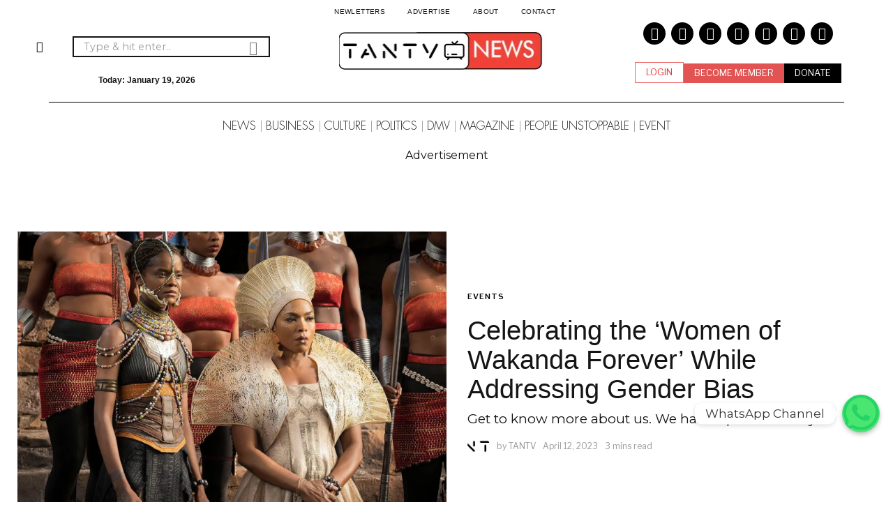

--- FILE ---
content_type: text/html; charset=UTF-8
request_url: https://www.tantvstudios.com/celebrating-the-women-of-wakanda-forever-while-addressing-gender-bias/
body_size: 115885
content:
<!DOCTYPE html><html lang="en-US" class="no-js"><head><script data-no-optimize="1">var litespeed_docref=sessionStorage.getItem("litespeed_docref");litespeed_docref&&(Object.defineProperty(document,"referrer",{get:function(){return litespeed_docref}}),sessionStorage.removeItem("litespeed_docref"));</script> <meta charset="UTF-8"><meta name="viewport" content="width=device-width, initial-scale=1.0"><link rel="profile" href="http://gmpg.org/xfn/11">
<!--[if lt IE 9]> <script data-jetpack-boost="ignore" src="https://www.tantvnews.com/wp-content/themes/fox/js/html5.js"></script> <![endif]--><style id="jetpack-boost-critical-css">@media all{.elementor-screen-only,.screen-reader-text{height:1px;margin:-1px;overflow:hidden;padding:0;position:absolute;top:-10000em;width:1px;clip:rect(0,0,0,0);border:0}.elementor *,.elementor :after,.elementor :before{box-sizing:border-box}.elementor a{box-shadow:none;text-decoration:none}.elementor img{border:none;border-radius:0;box-shadow:none;height:auto;max-width:100%}.elementor-widget-wrap>.elementor-element.elementor-absolute{position:absolute}.elementor-widget-wrap .elementor-element.elementor-widget__width-auto,.elementor-widget-wrap .elementor-element.elementor-widget__width-initial{max-width:100%}@media (max-width:767px){.elementor-widget-wrap .elementor-element.elementor-widget-mobile__width-initial{max-width:100%}}.elementor-element{--flex-direction:initial;--flex-wrap:initial;--justify-content:initial;--align-items:initial;--align-content:initial;--flex-basis:initial;--flex-grow:initial;--flex-shrink:initial;--order:initial;--align-self:initial;align-self:var(--align-self);flex-basis:var(--flex-basis);flex-grow:var(--flex-grow);flex-shrink:var(--flex-shrink);order:var(--order)}.elementor-element.elementor-absolute{z-index:1}.elementor-element:where(.e-con-full,.elementor-widget){align-content:var(--align-content);align-items:var(--align-items);flex-direction:var(--flex-direction);flex-wrap:var(--flex-wrap);gap:var(--row-gap) var(--column-gap);justify-content:var(--justify-content)}.elementor-section{position:relative}.elementor-section .elementor-container{display:flex;margin-left:auto;margin-right:auto;position:relative}@media (max-width:1024px){.elementor-section .elementor-container{flex-wrap:wrap}}.elementor-section.elementor-section-boxed>.elementor-container{max-width:1140px}.elementor-section.elementor-section-stretched{position:relative;width:100%}.elementor-widget-wrap{align-content:flex-start;flex-wrap:wrap;position:relative;width:100%}.elementor:not(.elementor-bc-flex-widget) .elementor-widget-wrap{display:flex}.elementor-widget-wrap>.elementor-element{width:100%}.elementor-widget{position:relative}.elementor-widget:not(:last-child){margin-bottom:var(--kit-widget-spacing,20px)}.elementor-widget:not(:last-child).elementor-widget__width-initial{margin-bottom:0}.elementor-column{display:flex;min-height:1px;position:relative}.elementor-column-gap-default>.elementor-column>.elementor-element-populated{padding:10px}@media (min-width:768px){.elementor-column.elementor-col-33{width:33.333%}.elementor-column.elementor-col-100{width:100%}}@media (max-width:767px){.elementor-column{width:100%}}@media (prefers-reduced-motion:no-preference){html{scroll-behavior:smooth}}.e-con{--border-radius:0;--border-top-width:0px;--border-right-width:0px;--border-bottom-width:0px;--border-left-width:0px;--border-style:initial;--border-color:initial;--container-widget-width:100%;--container-widget-flex-grow:0;--content-width:min(100%,var(--container-max-width,1140px));--width:100%;--min-height:initial;--height:auto;--text-align:initial;--margin-top:0px;--margin-right:0px;--margin-bottom:0px;--margin-left:0px;--padding-top:var(--container-default-padding-top,10px);--padding-right:var(--container-default-padding-right,10px);--padding-bottom:var(--container-default-padding-bottom,10px);--padding-left:var(--container-default-padding-left,10px);--position:relative;--z-index:revert;--overflow:visible;--row-gap:var(--widgets-spacing-row,20px);--column-gap:var(--widgets-spacing-column,20px);--overlay-mix-blend-mode:initial;--overlay-opacity:1;border-radius:var(--border-radius);height:var(--height);min-height:var(--min-height);min-width:0;overflow:var(--overflow);position:var(--position);width:var(--width);z-index:var(--z-index);--flex-wrap-mobile:wrap;margin-block-end:var(--margin-block-end);margin-block-start:var(--margin-block-start);margin-inline-end:var(--margin-inline-end);margin-inline-start:var(--margin-inline-start);padding-inline-end:var(--padding-inline-end);padding-inline-start:var(--padding-inline-start)}.e-con{--margin-block-start:var(--margin-top);--margin-block-end:var(--margin-bottom);--margin-inline-start:var(--margin-left);--margin-inline-end:var(--margin-right);--padding-inline-start:var(--padding-left);--padding-inline-end:var(--padding-right);--padding-block-start:var(--padding-top);--padding-block-end:var(--padding-bottom);--border-block-start-width:var(--border-top-width);--border-block-end-width:var(--border-bottom-width);--border-inline-start-width:var(--border-left-width);--border-inline-end-width:var(--border-right-width)}.e-con.e-flex{--flex-direction:column;--flex-basis:auto;--flex-grow:0;--flex-shrink:1;flex:var(--flex-grow) var(--flex-shrink) var(--flex-basis)}.e-con>.e-con-inner{padding-block-end:var(--padding-block-end);padding-block-start:var(--padding-block-start);text-align:var(--text-align)}.e-con.e-flex>.e-con-inner{flex-direction:var(--flex-direction)}.e-con,.e-con>.e-con-inner{display:var(--display)}.e-con-boxed.e-flex{align-content:normal;align-items:normal;flex-direction:column;flex-wrap:nowrap;justify-content:normal}.e-con-boxed{gap:initial;text-align:initial}.e-con.e-flex>.e-con-inner{align-content:var(--align-content);align-items:var(--align-items);align-self:auto;flex-basis:auto;flex-grow:1;flex-shrink:1;flex-wrap:var(--flex-wrap);justify-content:var(--justify-content)}.e-con>.e-con-inner{gap:var(--row-gap) var(--column-gap);height:100%;margin:0 auto;max-width:var(--content-width);padding-inline-end:0;padding-inline-start:0;width:100%}:is(.elementor-section-wrap,[data-elementor-id])>.e-con{--margin-left:auto;--margin-right:auto;max-width:min(100%,var(--width))}.e-con .elementor-widget.elementor-widget{margin-block-end:0}.e-con:before{border-block-end-width:var(--border-block-end-width);border-block-start-width:var(--border-block-start-width);border-color:var(--border-color);border-inline-end-width:var(--border-inline-end-width);border-inline-start-width:var(--border-inline-start-width);border-radius:var(--border-radius);border-style:var(--border-style);content:var(--background-overlay);display:block;height:max(100% + var(--border-top-width) + var(--border-bottom-width),100%);left:calc(0px - var(--border-left-width));mix-blend-mode:var(--overlay-mix-blend-mode);opacity:var(--overlay-opacity);position:absolute;top:calc(0px - var(--border-top-width));width:max(100% + var(--border-left-width) + var(--border-right-width),100%)}.e-con .elementor-widget{min-width:0}.e-con>.e-con-inner>.elementor-widget>.elementor-widget-container{height:100%}.e-con.e-con>.e-con-inner>.elementor-widget{max-width:100%}@media (max-width:767px){.e-con.e-flex{--width:100%;--flex-wrap:var(--flex-wrap-mobile)}}@media (max-width:767px){.elementor .elementor-hidden-mobile{display:none}}@media (min-width:768px) and (max-width:1024px){.elementor .elementor-hidden-tablet{display:none}}@media (min-width:1025px) and (max-width:99999px){.elementor .elementor-hidden-desktop{display:none}}}@media all{.fox-button{display:inline-block;margin:0 10px 5px 0;vertical-align:bottom;touch-action:manipulation;background-image:none}.fox-btn{display:-webkit-box;display:-moz-box;display:box;display:-moz-flex;display:flex;align-content:center;-ms-flex-line-pack:center;box-align:center;-moz-align-items:center;-ms-align-items:center;-o-align-items:center;align-items:center;-ms-flex-align:center;box-pack:center;-moz-justify-content:center;-ms-justify-content:center;-o-justify-content:center;justify-content:center;-ms-flex-pack:center;text-align:center}.align-left{text-align:left}.align-center{text-align:center}.elementor-widget-text-editor p:last-child{margin-bottom:0}.el-button{display:block}.el-btn{display:inline-flex;align-items:center;justify-content:center;line-height:0;border:0;outline:0;text-decoration:none;color:inherit;border:0 solid;background:#000;color:#fff}.el-btn .btn-icon,.el-btn .btn-text{flex:none}.btn-flexible{line-height:32px;padding:0 20px}.btn-fixed{width:80px;height:80px;align-items:center;justify-content:center}.btn-fixed .btn-fixed-inner{display:flex;align-content:center;flex-flow:row wrap}.el-popup{position:fixed;z-index:999;background:#fff;box-shadow:0 0 10px rgba(0,0,0,.3);display:none}.popup-close{display:block;position:absolute;z-index:800;top:0;right:0;font-size:0;color:#000;width:40px;height:40px}.popup-close:after,.popup-close:before{display:block;content:"";border-top:1px solid;width:30px;transform:rotate(45deg);transform-origin:center center;position:absolute;left:4px;top:20px}.popup-close:after{transform:rotate(-45deg);transform-origin:center center}.el-popup-overlay{display:block;position:fixed;top:0;left:0;bottom:0;right:0;z-index:990;background:rgba(0,0,0,.5);opacity:0;visibility:hidden}.popup-sidebar{top:0;bottom:0;overflow-y:scroll;width:400px;-ms-overflow-style:none;scrollbar-width:none}.popup-sidebar::-webkit-scrollbar{display:none}.popup-right{right:0;display:block;transform:translate(105%,0)}.popup-right .popup-close{display:none}.el-logo{display:block}.el-logo a{display:inline-block;line-height:0;border:0;outline:0;text-decoration:none;color:inherit}.hnav>.nav-inner>div>ul.menu{display:inline-flex;align-items:center;list-style:none;margin:0;padding:0}.hnav>.nav-inner>div>ul.menu>li{display:block;position:relative}.hnav>.nav-inner>div>ul.menu>li>a{display:block;display:flex;align-items:center;padding:0 10px;color:inherit;text-decoration:none;border:0 solid}.hnav>.nav-inner>div>ul.menu>li+li>a{border-left:0}@media only screen and (max-width:600px){.hnav{overflow:hidden;display:block}.hnav>.nav-inner>div{overflow:hidden}.hnav>.nav-inner>div>ul.menu{touch-action:auto!important;display:flex!important;flex-wrap:nowrap;overflow-x:scroll;-ms-overflow-style:none;scrollbar-width:none}.hnav>.nav-inner>div>ul.menu>li{float:none;display:block}.hnav>.nav-inner>div>ul.menu>li>a{white-space:nowrap}.hnav>.nav-inner>div>ul.menu::-webkit-scrollbar{display:none}}.style-has-sep-between.hnav>.nav-inner>div>ul.menu>li>a{position:relative}.style-has-sep-between.hnav>.nav-inner>div>ul.menu>li+li>a>.mk{content:"";display:block;position:absolute;left:0;top:16%;bottom:16%;border:1px solid #aaa;border-width:0 0 0 1px}.vnav ul{list-style:none;margin:0;padding:0}.vnav li{display:block}.vnav li+li{border-top:0 solid #999}.vnav a{display:block;color:inherit;line-height:24px;position:relative;border:0 solid}.vnav .menu{display:block}.el-share ul{display:inline-flex;align-items:center;margin:0;padding:0;list-style:none}.el-share ul li{display:block;flex:none}.el-share ul li+li{margin-left:8px}.el-share a{display:flex;align-items:center;justify-content:center;height:32px;width:32px;border-radius:50%;border:0 solid;text-align:center;background:#000;color:#fff}.el-share a i{display:block}.el-share a span{display:none}.search-hit-btn{font-size:16px;display:block;width:44px;height:44px;line-height:44px;text-align:center;padding:0}.search-hit-btn i{display:block;margin:0;line-height:inherit}.search-hit-btn{background:0 0!important;color:#777}.el-searchform .search-field{padding-right:44px}.classic-searchform form{display:block;position:relative;overflow:hidden}.classic-searchform .search-hit-btn{position:absolute;top:50%;right:0;margin-top:-22px}}@media all{.elementor-kit-8{--e-global-color-text:#151515}.elementor-kit-8 h2{color:var(--e-global-color-text)}.elementor-section.elementor-section-boxed>.elementor-container{max-width:1140px}.e-con{--container-max-width:1140px}.elementor-widget:not(:last-child){margin-block-end:20px}.elementor-element{--widgets-spacing-row:20px;--widgets-spacing-column:20px}@media (max-width:1024px){.elementor-section.elementor-section-boxed>.elementor-container{max-width:1024px}.e-con{--container-max-width:1024px}}@media (max-width:767px){.elementor-section.elementor-section-boxed>.elementor-container{max-width:767px}.e-con{--container-max-width:767px}}@font-face{font-family:"Futura FONT";font-style:normal;font-weight:400;font-display:auto}@font-face{font-family:"Futura FONT";font-style:normal;font-weight:700;font-display:auto}@font-face{font-family:"Futura FONT";font-style:normal;font-weight:400;font-display:auto}}@media all{.elementor-2343 .elementor-element.elementor-element-22070aa{padding:8px 0 8px 0}.elementor-2343 .elementor-element.elementor-element-4166ce1{z-index:0}.elementor-2343 .elementor-element.elementor-element-4ee2c85{width:var(--container-widget-width,100%);max-width:100%;--container-widget-width:100%;--container-widget-flex-grow:0;top:-5px}.elementor-2343 .elementor-element.elementor-element-4ee2c85.elementor-element{--flex-grow:0;--flex-shrink:1}body:not(.rtl) .elementor-2343 .elementor-element.elementor-element-4ee2c85{left:3px}.elementor-2343 .elementor-element.elementor-element-4ee2c85>.elementor-widget-container>.el-nav>.nav-inner>div>ul.menu>li>a{font-family:Roboto,Sans-serif;font-size:10px;font-weight:400;text-transform:uppercase;letter-spacing:.4px;padding-left:16px;padding-right:16px;border-width:0}.elementor-2343 .elementor-element.elementor-element-6c08398>.elementor-container>.elementor-column>.elementor-widget-wrap{align-content:center;align-items:center}.elementor-2343 .elementor-element.elementor-element-6c08398{padding:0}.elementor-2343 .elementor-element.elementor-element-77a9ddd{width:var(--container-widget-width,23.32%);max-width:23.32%;--container-widget-width:23.32%;--container-widget-flex-grow:0}.elementor-2343 .elementor-element.elementor-element-77a9ddd.elementor-element{--align-self:center;--flex-grow:0;--flex-shrink:0}.elementor-2343 .elementor-element.elementor-element-77a9ddd>.elementor-widget-container>.el-button .btn-fixed{width:80px;height:80px}.elementor-2343 .elementor-element.elementor-element-77a9ddd>.elementor-widget-container>.el-button>.el-btn{border-radius:0;color:#000;background:#fffFFF00;border-width:0}.popup-has-size{width:400px}.popup-content{padding:0}.elementor-2343 .elementor-element.elementor-element-77a9ddd .el-popup{background:#fff}.elementor-2343 .elementor-element.elementor-element-77a9ddd .popup-close{color:#000}.elementor-2343 .elementor-element.elementor-element-77a9ddd .el-popup-overlay{background:#000000C2}.elementor-2343 .elementor-element.elementor-element-deddb28{width:var(--container-widget-width,70.118%);max-width:70.118%;--container-widget-width:70.118%;--container-widget-flex-grow:0}.elementor-2343 .elementor-element.elementor-element-deddb28.elementor-element{--flex-grow:0;--flex-shrink:0}.elementor-2343 .elementor-element.elementor-element-deddb28 .el-searchform .search-field{height:30px;border-color:#151515;border-width:2px;border-radius:0}.elementor-2343 .elementor-element.elementor-element-deddb28 .search-hit-btn{font-size:20px;width:47px;height:47px;line-height:47px}.elementor-2343 .elementor-element.elementor-element-d5879b8{width:var(--container-widget-width,99.416%);max-width:99.416%;--container-widget-width:99.416%;--container-widget-flex-grow:0;text-align:center;font-family:Arial,Sans-serif;font-size:12px;font-weight:700}.elementor-2343 .elementor-element.elementor-element-d5879b8.elementor-element{--align-self:center;--order:99999;--flex-grow:0;--flex-shrink:0}.elementor-2343 .elementor-element.elementor-element-331ce51>.elementor-element-populated{margin:0;padding:0}.elementor-2343 .elementor-element.elementor-element-c7d6b24{width:var(--container-widget-width,100%);max-width:100%;--container-widget-width:100%;--container-widget-flex-grow:0}.elementor-2343 .elementor-element.elementor-element-c7d6b24.elementor-element{--align-self:center;--flex-grow:1;--flex-shrink:0}.elementor-2343 .elementor-element.elementor-element-c7d6b24 .site-logo-image img{width:298px}.elementor-2343 .elementor-element.elementor-element-1d95abd.elementor-column.elementor-element[data-element_type=column]>.elementor-widget-wrap.elementor-element-populated{align-content:space-evenly;align-items:space-evenly}.elementor-2343 .elementor-element.elementor-element-1d95abd.elementor-column>.elementor-widget-wrap{justify-content:center}.elementor-2343 .elementor-element.elementor-element-1d95abd>.elementor-widget-wrap>.elementor-widget:not(.elementor-widget__width-auto):not(.elementor-widget__width-initial):not(:last-child):not(.elementor-absolute){margin-bottom:20px}.elementor-2343 .elementor-element.elementor-element-81b5840 .el-share ul li+li{margin-left:8px}.elementor-2343 .elementor-element.elementor-element-81b5840 .el-share a{font-size:18px;width:32px;height:32px;border-width:0;border-radius:50%}.elementor-2343 .elementor-element.elementor-element-40bd553{width:auto;max-width:auto}.elementor-2343 .elementor-element.elementor-element-40bd553.elementor-element{--align-self:center}.elementor-2343 .elementor-element.elementor-element-abcd0ce{--display:flex;--flex-direction:column;--container-widget-width:100%;--container-widget-flex-grow:0;--flex-wrap-mobile:wrap}.elementor-2343 .elementor-element.elementor-element-50c8641>.elementor-widget-container{padding:0}.elementor-2343 .elementor-element.elementor-element-50c8641 .elementor-divider-separator{width:100%}.elementor-2343 .elementor-element.elementor-element-50c8641 .elementor-divider{padding-block-start:2px;padding-block-end:2px}.elementor-2343 .elementor-element.elementor-element-45f65a0{--display:flex;--flex-direction:column;--container-widget-width:100%;--container-widget-flex-grow:0;--flex-wrap-mobile:wrap}.elementor-2343 .elementor-element.elementor-element-0b72384.elementor-element{--align-self:center;--flex-grow:0;--flex-shrink:1}.elementor-2343 .elementor-element.elementor-element-0b72384>.elementor-widget-container>.el-nav>.nav-inner>div>ul.menu>li>a{font-family:"Futura FONT",Sans-serif;font-weight:500;padding-left:7px;padding-right:7px;border-width:0}@media (max-width:1024px){.elementor-2343 .elementor-element.elementor-element-22070aa{padding:4px 0 4px 0}.elementor-2343 .elementor-element.elementor-element-77a9ddd>.elementor-widget-container>.el-button .btn-fixed{width:40px;height:40px}.elementor-2343 .elementor-element.elementor-element-77a9ddd>.elementor-widget-container>.el-button>.el-btn{font-size:18px}.popup-has-size{width:300px}.popup-content{padding:0}.elementor-2343 .elementor-element.elementor-element-c7d6b24 .site-logo-image img{width:280px}}@media (max-width:767px){.elementor-2343 .elementor-element.elementor-element-77a9ddd{width:var(--container-widget-width,52.667px);max-width:52.667px;--container-widget-width:52.667px;--container-widget-flex-grow:0}}@media (min-width:768px){.elementor-2343 .elementor-element.elementor-element-4166ce1{width:100%}}}@media all{.elementor-1484 .elementor-element.elementor-element-a17588a{padding:16px 16px 16px 16px}.elementor-1484 .elementor-element.elementor-element-0827eab>.elementor-widget-container>.el-button .btn-flexible{padding-left:20px;padding-right:20px}.elementor-1484 .elementor-element.elementor-element-0827eab>.elementor-widget-container>.el-button>.el-btn{border-radius:0;border-width:0}.elementor-1484 .elementor-element.elementor-element-bf670cf>.elementor-widget-container>.el-button .btn-flexible{padding-left:20px;padding-right:20px}.elementor-1484 .elementor-element.elementor-element-bf670cf>.elementor-widget-container>.el-button>.el-btn{border-radius:0;border-width:0}.elementor-1484 .elementor-element.elementor-element-c6c96da>.elementor-widget-container>.el-button .btn-flexible{padding-left:20px;padding-right:20px}.elementor-1484 .elementor-element.elementor-element-c6c96da>.elementor-widget-container>.el-button>.el-btn{border-radius:0;border-width:0}.elementor-1484 .elementor-element.elementor-element-f536373>.elementor-widget-container>.el-nav>.nav-inner>div>ul.menu>li>a{font-family:Helvetica,Sans-serif;font-size:14px;font-weight:400;line-height:32px;letter-spacing:0;padding-left:0;padding-right:0}.elementor-1484 .elementor-element.elementor-element-f536373>.elementor-widget-container>.vnav>.nav-inner>div>ul.menu>li+li{border-width:1px;border-color:#e0e0e0}@media (max-width:767px){.elementor-1484 .elementor-element.elementor-element-086149c{width:50%}.elementor-1484 .elementor-element.elementor-element-c99bcf9{width:33%}.elementor-1484 .elementor-element.elementor-element-f536373>.elementor-widget-container{padding:15px 15px 15px 15px}}}@media all{html{overflow-y:scroll}html{font-family:sans-serif;-ms-text-size-adjust:100%;-webkit-text-size-adjust:100%}body{margin:0}article,figcaption,figure,header,nav,section{display:block}a{background-color:transparent;-webkit-text-decoration-skip:objects}strong{font-weight:inherit}strong{font-weight:bolder}h1{font-size:2em;margin:.67em 0}small{font-size:80%}img{border-style:none}figure{margin:1em 40px}button,input,textarea{font:inherit;margin:0}button,input{overflow:visible}button{text-transform:none}[type=submit],button{-webkit-appearance:button}textarea{overflow:auto}[type=checkbox]{box-sizing:border-box;padding:0}article,figcaption,figure,nav,section{display:block}html{font-size:100%;-webkit-text-size-adjust:100%;-ms-text-size-adjust:100%}img{max-width:100%;height:auto;vertical-align:middle;border:0;-ms-interpolation-mode:bicubic}button,input,textarea{margin:0;font-size:100%;vertical-align:middle}button,input{line-height:normal}.fa,.fab,.fas{-moz-osx-font-smoothing:grayscale;-webkit-font-smoothing:antialiased;display:inline-block;font-style:normal;font-variant:normal;text-rendering:auto;line-height:1}.fa-bars:before{content:""}.fa-facebook-f:before{content:""}.fa-facebook-messenger:before{content:""}.fa-instagram:before{content:""}.fa-linkedin-in:before{content:""}.fa-pinterest-p:before{content:""}.fa-reddit-alien:before{content:""}.fa-share-alt:before{content:""}.fa-tiktok:before{content:""}.fa-twitter:before{content:""}.fa-whatsapp:before{content:""}@font-face{font-family:"Font Awesome 5 Free";font-style:normal;font-weight:900;font-display:swap}.fa,.fas{font-family:"Font Awesome 5 Free";font-weight:900}@font-face{font-family:"Font Awesome 5 Brands";font-style:normal;font-weight:400;font-display:swap}.fab{font-family:"Font Awesome 5 Brands";font-weight:400}@font-face{font-family:feather;font-weight:400;font-style:normal;font-display:swap}[class^=feather-]{font-family:feather!important;font-style:normal;font-weight:400;font-variant:normal;text-transform:none;line-height:1;-webkit-font-smoothing:antialiased;-moz-osx-font-smoothing:grayscale}.feather-chevron-down:before{content:""}.feather-mail:before{content:""}.feather-menu:before{content:""}.feather-search:before{content:""}.feather-x:before{content:""}.li-facebook a{background-color:#3b5998}.li-instagram a{background-color:#405de6}.li-pinterest a{background-color:#bd081c}.li-twitter a{background-color:#1da1f2}.li-whatsapp a{background-color:#25d366}*{box-sizing:border-box;-webkit-box-sizing:border-box;-moz-box-sizing:border-box}html{font-size:.625em}.post-navigation h2,.screen-reader-text{clip:rect(1px,1px,1px,1px);height:1px;overflow:hidden;position:absolute!important;width:1px}body{font-family:"Helvetica Neue",Helvetica,Arial,sans-serif;font-size:16px;color:#000;line-height:1.6}@media (max-width:600px){body{font-size:14px}}figure,h1,h2,h3,h4,p,ul{margin:0 0 24px}@media only screen and (max-width:600px){figure,h1,h2,h3,h4,p,ul{margin-bottom:20px}}h1,h2,h3,h4{line-height:1.3;font-family:"Helvetica Neue",Helvetica,Arial,sans-serif;font-weight:700;margin:0 0 24px}@media only screen and (max-width:600px){h1,h2,h3,h4{margin-bottom:20px}}h1{font-size:42px;font-size:2.625em}h2{font-size:33px;font-size:2.0625em}h3{font-size:26px;font-size:1.625em}h4{font-size:20px;font-size:1.25em}ul{padding-left:1.75em}ul{list-style-type:square}li{line-height:1.5}a{color:#db4a36;text-decoration:none}img{border:0;max-width:100%}iframe{display:block;max-width:100%}input,textarea{max-width:100%;background:0 0}input[type=email],input[type=text],input[type=url],textarea{color:#000;box-shadow:none;-webkit-appearance:none;-webkit-border-radius:0;border:1px solid #c0c1c0;background:#fff;line-height:46px;padding:0 14px;font-size:.9em;width:100%}input[type=email]::-webkit-input-placeholder,input[type=text]::-webkit-input-placeholder,input[type=url]::-webkit-input-placeholder,textarea::-webkit-input-placeholder{opacity:1;color:#999}input[type=email]::-moz-placeholder,input[type=text]::-moz-placeholder,input[type=url]::-moz-placeholder,textarea::-moz-placeholder{opacity:1;color:#999}input[type=email]:-moz-placeholder,input[type=text]:-moz-placeholder,input[type=url]:-moz-placeholder,textarea:-moz-placeholder{opacity:1;color:#999}input[type=email]:-ms-input-placeholder,input[type=text]:-ms-input-placeholder,input[type=url]:-ms-input-placeholder,textarea:-ms-input-placeholder{opacity:1;color:#999}textarea{color:#000;height:180px;padding-top:12px;padding-bottom:12px;line-height:1.5;width:100%;border:1px solid #c0c1c0}.fox-button{display:inline-block;margin:0;vertical-align:bottom;-ms-touch-action:manipulation;touch-action:manipulation;background-image:none}.fox-btn,button,input[type=submit]{display:block;text-align:center;line-height:48px;padding:0 28px;font-family:"Helvetica Neue",Helvetica,Arial,sans-serif;font-weight:400;font-size:.9em;border:0;color:inherit;text-decoration:none;position:relative}button i{margin-left:8px;display:inline-block;line-height:inherit;font-size:inherit}.btn-tiny{line-height:28px;padding-left:15px;padding-right:15px;font-size:.8em}.fox-btn.btn-black,button,input[type=submit]{color:#fff;background:#000}.align-left{text-align:left}.align-center{text-align:center}.post-thumbnail{margin:0}.size-full,.size-medium{max-width:100%;height:auto}.post-thumbnail-standard figcaption,.wp-caption-text{display:block;margin:10px auto 0;max-width:940px;font-size:15px;text-align:left;line-height:1.45}@media only screen and (max-width:600px){.post-thumbnail-standard figcaption,.wp-caption-text{width:90%}}#wi-main{overflow:hidden}body{background:#fff;border:0 solid}@media only screen and (max-width:600px){html body.layout-wide{border-width:0}}.wi-wrapper{position:relative;margin-left:auto;margin-right:auto;z-index:1000}.wi-wrapper .wi-container{position:relative;z-index:20}.wrapper-bg-element{position:absolute;top:0;left:0;bottom:0;right:0;z-index:-1;border:0 solid;background:#fff;opacity:1}.wi-all,.wi-content,.wi-wrapper{max-width:100%}.wi-all::after,.wi-content::after,.wi-wrapper::after{clear:both;content:"";display:table}@media (max-width:1023px){.wi-wrapper{border:0!important;max-width:100%;width:100%}.wi-all{padding:0!important;margin:0!important}}.container{width:1080px;max-width:97%;margin-left:auto;margin-right:auto;clear:both}.container:after,.container:before{clear:both;display:table;content:"";line-height:0}.container::after{clear:both;content:"";display:table}.container .container{max-width:100%}@media only screen and (max-width:600px){.container{max-width:94%}}.wrapper-border{position:absolute;z-index:1;display:none}.wrapper-border-top{top:0;left:0;right:0}.wrapper-border-bottom{bottom:0;left:0;right:0}.wrapper-border-left{top:0;bottom:0;left:0}.wrapper-border-right{top:0;bottom:0;right:0}.hand-border-h{height:2px;background:url(https://www.tantvnews.com/wp-content/themes/fox/images/line-h.webp) top left repeat-x}.hand-border-v{width:2px;background:url(https://www.tantvnews.com/wp-content/themes/fox/images/line.webp) top left repeat-y}.wi-content{padding:20px 0 60px}@media only screen and (max-width:840px){.wi-content{padding-bottom:40px}}@media only screen and (max-width:600px){.wi-content{padding-bottom:30px}}.primary{display:block;min-height:1px;position:relative;z-index:20}.social-list ul{list-style:none;margin:0;padding:0;display:flex;align-items:center;flex-flow:row wrap}.social-list li{display:block}.social-list li+li{margin-left:3px}.social-list.icon-spacing-big li+li{margin-left:20px}.social-list a{display:block;text-decoration:none;text-align:center;position:relative;border:0 solid;font-size:16px}.social-list a i{display:block;line-height:inherit}.social-list.shape-circle a{-webkit-border-radius:100%;border-radius:100%}.social-list.style-plain a{line-height:24px;padding:0 5px;background:0 0}.social-list.style-plain:not(.style-text_color) a{color:inherit}.li-email a{background:#999}.li-instagram a{background-image:linear-gradient(#405de6,#e1306c,#fcaf45);background:radial-gradient(circle farthest-corner at 35% 90%,#fec564,transparent 50%),radial-gradient(circle farthest-corner at 0 140%,#fec564,transparent 50%),radial-gradient(ellipse farthest-corner at 0-25%,#5258cf,transparent 50%),radial-gradient(ellipse farthest-corner at 20% -50%,#5258cf,transparent 50%),radial-gradient(ellipse farthest-corner at 100%0,#893dc2,transparent 50%),radial-gradient(ellipse farthest-corner at 60% -20%,#893dc2,transparent 50%),radial-gradient(ellipse farthest-corner at 100% 100%,#d9317a,transparent),linear-gradient(#6559ca,#bc318f 30%,#e33f5f 50%,#f77638 70%,#fec66d 100%)}.share-label{white-space:nowrap;display:block;font-family:Arial,sans-serif;text-transform:uppercase;letter-spacing:1px;font-size:10px;text-align:center;margin:0 0 10px;display:none}.share-label i{margin-right:8px;font-size:12px;display:none}.fox-share ul{margin:5px 0 0;list-style:none;padding:0;display:block;text-align:center;line-height:0}.fox-share ul li{display:inline-block}.fox-share ul li+li{margin-left:8px}.fox-share ul a{display:block;color:inherit;text-align:center;color:#fff;background:#000}.fox-share ul a span{display:none}.fox-share ul a i{display:block}.background-brand .li-share-facebook a{background:#3b5998}.background-brand .li-share-messenger a{background:#0084ff}.background-brand .li-share-twitter a{background:#55acee}.background-brand .li-share-pinterest a{background:#cc2127}.background-brand .li-share-linkedin a{background:#0077b5}.background-brand .li-share-email a{background:#111}.background-brand .li-share-whatsapp a{background:#128c7e}.background-brand .li-share-reddit a{background:#ff4500}.fox-share.share-style-2b ul{display:flex;align-items:center;position:relative;font-size:12px;letter-spacing:.2px;margin-left:auto}.fox-share.share-style-2b li{display:block;width:100%;margin:0;padding:1px;color:#fff}.fox-share.share-style-2b a{width:100%;height:32px;line-height:32px;font-size:18px;display:flex;align-items:center;justify-content:center;color:#fff!important}.fox-share.share-style-2b a span{display:block;margin:0 0 0 6px;font-size:9px;text-transform:uppercase;font-family:Arial,sans-serif;letter-spacing:1px;font-weight:400}@media only screen and (max-width:600px){.fox-share.share-style-2b a span{display:none}}.fox-share.share-style-2b a i{display:block;font-size:12px;line-height:inherit}.post-item-thumbnail{display:block;overflow:hidden;margin:0 0 1em;position:relative;border:0 solid}.post-item-thumbnail img{display:block;width:100%;background:#fff}.post-item-thumbnail .fox-figcaption{text-align:right;margin-top:4px}.thumbnail-inner{position:relative;overflow:hidden;-webkit-mask-image:-webkit-radial-gradient(white,black)}.image-element{display:block;position:relative}.fox-thumbnail,.post-item-thumbnail,.wi-thumbnail{position:relative}.post-item-thumbnail img{display:block;width:100%}.post-item-title{-ms-word-wrap:break-word;word-wrap:break-word;font-size:1.625em;margin:0}.post-item-meta{font-size:.9em;line-height:1.4;font-family:"Helvetica Neue",Helvetica,Arial,sans-serif;letter-spacing:.5px;-ms-word-wrap:break-word;word-wrap:break-word}.post-item-meta>*{display:inline-block;vertical-align:middle}.post-item-meta a{color:inherit}@media only screen and (max-width:600px){.post-item-meta{font-size:.85em}}.entry-categories{-ms-word-wrap:break-word;word-wrap:break-word}.fox-meta-author{display:inline-flex!important;align-items:center}.meta-author-avatar{border-radius:50%;overflow:hidden;width:32px;margin-right:10px;display:block}@media only screen and (max-width:600px){.meta-author-avatar{max-width:28px}}.meta-author-avatar img{display:block;margin:0;width:100%}.standalone-categories{text-transform:uppercase;font-family:"Helvetica Neue",Helvetica,Arial,sans-serif;letter-spacing:1px;font-size:.85em}.standalone-categories .sep{margin:0 4px;opacity:.5}.standalone-categories a{border-bottom:2px solid transparent}@media only screen and (max-width:420px){.standalone-categories{font-size:.8em}}.post-item-title.post-title{font-size:3em;line-height:1.1;margin-bottom:0;position:relative;-ms-word-wrap:break-word;word-wrap:break-word}@media only screen and (max-width:840px){.post-item-title.post-title{font-size:2.13em}}@media only screen and (max-width:420px){.post-item-title.post-title{font-size:2.13em}}.single .wi-content{padding-bottom:0}.wi-content.padding-top-zero{padding-top:0}.padding-top-normal{padding-top:40px}@media only screen and (max-width:600px){.padding-top-normal{padding-top:28px}}.single-big-section::after{clear:both;content:"";display:table}.single-big-section-content{padding-bottom:40px}.single-section::after{clear:both;content:"";display:table}.single-section+.single-section{margin-top:40px}.content-main{padding-bottom:40px}.single-component::after{clear:both;content:"";display:table}.single-component+.single-component{margin-top:40px}.single-component .container{width:100%}.wrapper-thumbnail-stretch-bigger .thumbnail-stretch-area{margin-left:-60px;margin-right:-60px}@media only screen and (max-width:840px){.wrapper-thumbnail-stretch-bigger .thumbnail-stretch-area{margin-left:0;margin-right:0}}.single-body,.single-header{max-width:100%}.post-content-narrow .narrow-area,.wi-content .narrow-area{width:660px;margin-left:auto;margin-right:auto;max-width:100%}.wi-single .post-item-meta .meta-author-avatar{margin-right:10px}.header-main .standalone-categories{margin-bottom:20px}.single-header .container{border:0}.single-header .container{border:0 solid}.post-item-subtitle{font-size:1.2em;font-weight:300;margin:8px 0 0}.post-item-subtitle p{margin:0}@media only screen and (max-width:840px){.post-item-subtitle{font-size:1.1em}}@media only screen and (max-width:600px){.post-item-subtitle{font-size:1em}}@media only screen and (max-width:420px){.post-item-subtitle{font-size:.9em}}.title-subtitle+.post-item-meta{margin-top:10px}.header-subtitle .post-item-subtitle p{max-width:600px;display:inline-block}.post-thumbnail{position:relative;text-align:center;margin:0}.single-heading{font-weight:400;font-size:1.5em;font-style:normal;margin:0 0 30px;border:0 solid #c0c1c0;text-align:center}.single-heading span{position:relative;display:inline-block}.single-heading span:after,.single-heading span:before{position:absolute;top:50%;display:none;content:"";border-top:1px solid #c0c1c0;width:999px}.single-heading span:before{right:100%;margin-right:20px}.single-heading span:after{left:100%;margin-left:20px}.style--single-heading-border_around .single-heading{overflow:hidden;border:0}.style--single-heading-border_around .single-heading span:after,.style--single-heading-border_around .single-heading span:before{display:block}#comments{overflow:hidden}.comment-notes{text-align:center;padding:8px 12px;border:1px dashed rgba(0,0,0,.1);background:rgba(0,0,0,.05);color:rgba(0,0,0,.4);font-size:.9em;letter-spacing:.5px;margin-bottom:2em;display:none}#respond p{margin-bottom:1em}#respond #submit{line-height:40px;padding:0 32px;display:block}#cancel-comment-reply-link{margin-left:.7em;color:inherit;font-size:.6em;font-weight:400;margin-top:6px;display:inline-block;text-decoration:underline}.comment-form-author,.comment-form-email,.comment-form-url{width:32%;float:left;margin-left:2%;margin-bottom:1.25em}@media only screen and (max-width:600px){.comment-form-author,.comment-form-email,.comment-form-url{width:100%;flex:none;margin-left:0}}.comment-form-author{margin-left:0}.form-submit{margin-bottom:.9em}.comment-hidden #comments{display:none}#hero{display:block;position:relative}.hero-overlay{position:absolute;top:0;left:0;bottom:0;right:0;z-index:12;opacity:.8;background-image:linear-gradient(transparent 60%,#000)}.hero-section{background-color:inherit}.hero-overlay{display:none}.hero-content{margin-top:2em}.scroll-down-btn-arrow{display:none;position:absolute;z-index:200;bottom:20px;left:50%;color:inherit;text-align:center;font-family:Arial,sans-serif;transform:translate(-50%,0)}.scroll-down-btn-arrow span{display:block;font-size:10px;text-transform:uppercase;letter-spacing:1px}.scroll-down-btn-arrow i{display:block;font-size:32px}.hero-meta-categories{margin:0 0 10px}.minimal-header{position:fixed;top:0;left:0;right:0;z-index:999;height:40px}.minimal-logo{position:absolute;top:50%;left:40px;transform:translate(0,-50%)}.minimal-logo a{outline:0;text-decoration:none;color:inherit}.minimal-logo img{display:block;height:24px;width:auto}body.post-hero .wi-all{margin-top:0;margin-bottom:0}@media (max-width:1023px){body.post-hero #hero{margin-bottom:30px}}body.post-hero-full .minimal-header-inner{position:absolute;top:0;left:0;right:0;bottom:0}body.post-hero-full .hamburger-btn{display:block}body.post-hero-full .minimal-header .minimal-logo-img{display:block}body.post-hero-full .minimal-header .minimal-logo-img-white{display:none}body.post-hero-full .minimal-header.top-mode .minimal-logo{left:50%;transform:translate(-50%,-50%)}body.post-hero-full .minimal-header.top-mode .hamburger-btn{color:#fff}body.post-hero-full .minimal-header.top-mode .minimal-logo-img{display:none}body.post-hero-full .minimal-header.top-mode .minimal-logo-img-white{display:block}body.post-hero-half .hamburger-btn{display:block}body.post-hero-half .minimal-header.top-mode .minimal-logo{left:50%;transform:translate(-50%,-50%)}body.post-hero-half .minimal-header-inner{position:absolute;top:0;left:0;right:0;bottom:0}body.post-hero-half .minimal-header .minimal-logo-img-white{display:none}body.post-hero-half .minimal-logo-img-white{display:none}@media (min-width:1024px){.scroll-down-btn-arrow{display:block}.single-style-hero .single-big-section:first-child{padding-top:3em}.hero-content{margin-top:0;position:absolute;bottom:13%;left:5%;right:5%;z-index:40}.hero-content .narrow-area{width:100%!important}.hero-background{height:100vh}.hero-thumbnail{height:100%;margin:0}.hero-thumbnail .image-element{height:100%}.hero-thumbnail .image-element img{-o-object-fit:cover;object-fit:cover;object-position:50% 50%;height:100vh}.hero-full{color:#fff}.hero-full .post-item-subtitle,.hero-full .post-title{color:inherit}.hero-full .hero-overlay{display:block}.hero-full .standalone-categories a{color:inherit}.hero-full .hero-content{color:inherit;text-shadow:1px 1px 3px rgba(0,0,0,.1)}.hero-text--bottom-center .hero-content{left:0;right:0}.hero-text--bottom-center .hero-content .hero-header{margin:0 auto;max-width:800px;text-align:center}.hero-half{border-bottom:1px solid #c0c1c0;background:#fff}.hero-half .hero-background{width:50%;margin-left:auto}.hero-half .hero-content{position:absolute;top:0;left:0;right:50%;bottom:0;padding:2em 4em;text-align:center;display:flex;align-content:center;align-items:center;justify-content:center}.hero-half .hero-thumbnail img{width:50vw}body.post-hero-half .minimal-header-inner{right:50%}}.hero-half-thumbnail{border:0!important}.hero-header{width:100%}.hero-meta .header-main{padding-bottom:40px;border:0 solid #c0c1c0;border-width:0 0 1px}.widget{position:relative;width:100%;border:0 solid #c0c1c0}.widget::after{clear:both;content:"";display:table}.widget+.widget{margin-top:3em}.searchform{position:relative}.searchform .s{display:block;padding-right:48px;width:100%;max-width:100%}.searchform .submit{position:absolute;top:0;right:0;display:block;width:48px;height:48px;line-height:48px;padding:0;text-align:center;font-size:1em;color:inherit;border:none;outline:0;background:0 0}.searchform .submit i{display:block;line-height:inherit;margin:0}#masthead-mobile-height{display:none;height:54px}#masthead-mobile-height::after{clear:both;content:"";display:table}#masthead-mobile{display:none;position:fixed;top:0;left:0;right:0;z-index:999999}#masthead-mobile .container{position:relative;z-index:20;height:54px}#masthead-mobile .hamburger-btn{color:inherit}.masthead-mobile-bg{display:block;position:absolute;bottom:0;left:0;top:0;right:0;background:#fff;z-index:1}.masthead-mobile-part{z-index:20;position:absolute;top:0;bottom:0;display:flex;align-items:center}.masthead-mobile-left{left:0}.masthead-mobile-right{right:0}@media only screen and (max-width:840px){#minimal-header{display:none}#masthead-mobile,#masthead-mobile-height{display:block}}#mobile-logo{margin:0 auto;display:flex;height:100%;max-width:calc(100% - 90px);align-items:center;align-content:center;justify-content:center;line-height:54px}#mobile-logo a{color:inherit;text-decoration:none;display:block;line-height:inherit}#mobile-logo img{display:block;width:auto;height:36px;max-width:100%}.hamburger-btn{color:inherit;display:block;text-align:center;text-decoration:none;width:40px;height:40px;line-height:40px;font-size:18px}.hamburger-btn i{display:block;line-height:inherit}.hamburger-btn .hamburger-open-icon{display:block}.hamburger-btn .hamburger-close-icon{display:none}#offcanvas{position:fixed;left:0;width:100%;max-width:100%;height:calc(100% - 56px - 1px);overflow-x:hidden;overflow-y:scroll;-webkit-overflow-scrolling:touch;z-index:99999}#offcanvas-bg{max-width:100%;display:block;position:fixed;bottom:0;left:0;width:100%;z-index:4000;border-width:1px 0 0;z-index:99990}.offcanvas-bg{background:#fff;background-size:cover;background-position:center;background-repeat:no-repeat;background-attachment:scroll!important}#offcanvas,#offcanvas-bg{top:54px;-webkit-transform:translate3d(-100%,0,0);-moz-transform:translate3d(-100%,0,0);-ms-transform:translate3d(-100%,0,0);-o-transform:translate3d(-100%,0,0);transform:translate3d(-100%,0,0)}.offcanvas-element{display:block;position:relative;padding-top:10px}.offcanvas-element:before{position:absolute;top:0;right:16px;left:16px;content:"";display:block;z-index:10}.offcanvas-element+.offcanvas-element:before{border-width:1px 0 0}.offcanvas-element.social-list{padding-left:16px;padding-right:16px;margin-top:20px;padding-top:20px}.offcanvas-overlay{display:none;z-index:99980;position:fixed;top:0;left:0;bottom:0;right:0;background:rgba(0,0,0,.6);opacity:0;visibility:hidden}.offcanvas-sidebar{display:block;padding-left:32px;padding-right:32px}.offcanvas-sidebar .widget+.widget{margin-top:1em}.offcanvas-sidebar-after{margin-top:20px;padding-top:20px}@media (min-width:500px){#offcanvas,#offcanvas-bg{width:320px;top:0}#offcanvas-bg{border:0}.offcanvas-overlay{display:block}}.offcanvas-nav{font-family:"Helvetica Neue",Helvetica,Arial,sans-serif;font-size:1em}.offcanvas-nav:after{content:"";clear:both;display:table}.offcanvas-nav ul{list-style:none;margin:0;padding:0}.offcanvas-nav li{display:block}.offcanvas-nav a{color:inherit;padding:5px 16px;padding:5px 0;line-height:36px}.offcanvas-nav .menu>ul>li{display:block;position:relative}.offcanvas-nav .menu>ul>li>a{display:block}.offcanvas-nav li{display:block;position:relative;padding:0 16px}.offcanvas-nav li+li>a{border:0 solid #c0c1c0}.body-offcanvas-has-animation .offcanvas .widget,.body-offcanvas-has-animation .offcanvas-element:not(.offcanvas-nav),.body-offcanvas-has-animation .offcanvas-nav .menu>ul>li{display:block;transform:translate(0,20px);opacity:0;visibility:hidden}.offcanvas-style-has-border .offcanvas-nav li+li>a{border-width:1px 0 0}}@media all{#jp-relatedposts{display:none;padding-top:1em;margin:1em 0;position:relative;clear:both}.jp-relatedposts::after{content:"";display:block;clear:both}#jp-relatedposts h3.jp-relatedposts-headline{margin:0 0 1em 0;display:inline-block;float:left;font-size:9pt;font-weight:700;font-family:inherit}#jp-relatedposts h3.jp-relatedposts-headline em::before{content:"";display:block;width:100%;min-width:30px;border-top:1px solid rgba(0,0,0,.2);margin-bottom:1em}#jp-relatedposts h3.jp-relatedposts-headline em{font-style:normal;font-weight:700}}@media screen and (max-width:782px){html{margin-top:46px!important}}:where(.wp-block-button__link){border-radius:9999px;box-shadow:none;padding:calc(.667em + 2px) calc(1.333em + 2px);text-decoration:none}.wp-block-buttons>.wp-block-button{display:inline-block;margin:0}.wp-block-buttons.is-content-justification-left{justify-content:flex-start}.wp-block-buttons .wp-block-button__link{width:100%}:where(.is-layout-flex){gap:.5em}body .is-layout-flex{display:flex}.is-layout-flex{flex-wrap:wrap;align-items:center}.is-layout-flex>:is(*,div){margin:0}body{color:#151515}a{color:#f24137}.hero-meta .header-main,.offcanvas-nav li+li>a,.single-heading,.single-heading span:after,.single-heading span:before,.widget,input[type=email],input[type=text],input[type=url],textarea{border-color:#e0e0e0}.post-thumbnail-standard figcaption,.wp-caption-text{color:#999}.post-item-meta{color:#999}.post-item-meta a{color:#999}.standalone-categories a{color:#000}.single-heading{text-align:left}#mobile-logo img{height:24px}.offcanvas-element.social-list,.offcanvas-nav li,.offcanvas-sidebar{padding-left:12px;padding-right:12px}.offcanvas-nav a{line-height:26px}.meta-author-avatar{width:32px}body .elementor-section.elementor-section-boxed>.elementor-container{max-width:1270px}@media (min-width:1200px){.container{width:1230px}}.post-item-subtitle,body,input[type=email],input[type=text],input[type=url],textarea{font-family:Montserrat,sans-serif}.post-item-title,.single .post-item-title.post-title,h1,h2,h3,h4{font-family:"Helvetica Neue",sans-serif}.fox-btn,.offcanvas-nav,.post-item-meta,.post-thumbnail-standard figcaption,.single-heading,.standalone-categories,.wp-caption-text,button,input[type=submit]{font-family:"Libre Franklin",sans-serif}body{font-size:16px;font-weight:400;font-style:normal;text-transform:none;letter-spacing:0;line-height:1.45}h1,h2,h3,h4{font-weight:700;text-transform:none;line-height:1.2}h2{font-size:1.8em}h3{font-size:1.625em;font-style:normal}h4{font-size:1.25em;font-style:normal}.offcanvas-nav{font-size:14px;font-weight:600;text-transform:none;letter-spacing:0}.post-item-title{font-weight:700;font-style:normal}.post-item-meta{font-size:12px;font-style:normal;letter-spacing:0}.standalone-categories{font-size:11px;font-weight:600;font-style:normal}.single .post-item-title.post-title{font-size:2.4em;font-weight:200;font-style:normal}.post-item-subtitle{font-size:19px;font-weight:400;font-style:normal}.single-heading{font-size:14px;font-weight:700;font-style:normal;text-transform:uppercase}.fox-btn,button,input[type=submit]{font-style:normal}input[type=email],input[type=text],input[type=url],textarea{font-style:normal}.post-thumbnail-standard figcaption,.wp-caption-text{font-size:10px;font-style:italic;line-height:1.25}.offcanvas-nav{font-style:normal}@media only screen and (max-width:567px){body{font-size:14px}h2{font-size:1.6em}.single .post-item-title.post-title{font-size:1.8em}.post-item-subtitle{font-size:17px}}@media screen and (max-height:640px){.e-con.e-parent:nth-of-type(n+2):not(.e-lazyloaded):not(.e-no-lazyload),.e-con.e-parent:nth-of-type(n+2):not(.e-lazyloaded):not(.e-no-lazyload) *{background-image:none!important}}.elementor-shortcode .fox-button:nth-child(2) .btn-tiny{background-color:#e25454}:where(.wp-block-button__link){border-radius:9999px;box-shadow:none;padding:calc(.667em + 2px) calc(1.333em + 2px);text-decoration:none}.wp-block-buttons>.wp-block-button{display:inline-block;margin:0}.wp-block-buttons.is-content-justification-left{justify-content:flex-start}.wp-block-buttons .wp-block-button__link{width:100%}:where(.is-layout-flex){gap:.5em}body .is-layout-flex{display:flex}.is-layout-flex{flex-wrap:wrap;align-items:center}.is-layout-flex>:is(*,div){margin:0}body{color:#151515}a{color:#f24137}.hero-meta .header-main,.offcanvas-nav li+li>a,.single-heading,.single-heading span:after,.single-heading span:before,.widget,input[type=email],input[type=text],input[type=url],textarea{border-color:#e0e0e0}.post-thumbnail-standard figcaption,.wp-caption-text{color:#999}.post-item-meta{color:#999}.post-item-meta a{color:#999}.standalone-categories a{color:#000}.single-heading{text-align:left}#mobile-logo img{height:24px}.offcanvas-element.social-list,.offcanvas-nav li,.offcanvas-sidebar{padding-left:12px;padding-right:12px}.offcanvas-nav a{line-height:26px}.meta-author-avatar{width:32px}body .elementor-section.elementor-section-boxed>.elementor-container{max-width:1270px}@media (min-width:1200px){.container{width:1230px}}.post-item-subtitle,body,input[type=email],input[type=text],input[type=url],textarea{font-family:Montserrat,sans-serif}.post-item-title,.single .post-item-title.post-title,h1,h2,h3,h4{font-family:"Helvetica Neue",sans-serif}.fox-btn,.offcanvas-nav,.post-item-meta,.post-thumbnail-standard figcaption,.single-heading,.standalone-categories,.wp-caption-text,button,input[type=submit]{font-family:"Libre Franklin",sans-serif}body{font-size:16px;font-weight:400;font-style:normal;text-transform:none;letter-spacing:0;line-height:1.45}h1,h2,h3,h4{font-weight:700;text-transform:none;line-height:1.2}h2{font-size:1.8em}h3{font-size:1.625em;font-style:normal}h4{font-size:1.25em;font-style:normal}.offcanvas-nav{font-size:14px;font-weight:600;text-transform:none;letter-spacing:0}.post-item-title{font-weight:700;font-style:normal}.post-item-meta{font-size:12px;font-style:normal;letter-spacing:0}.standalone-categories{font-size:11px;font-weight:600;font-style:normal}.single .post-item-title.post-title{font-size:2.4em;font-weight:200;font-style:normal}.post-item-subtitle{font-size:19px;font-weight:400;font-style:normal}.single-heading{font-size:14px;font-weight:700;font-style:normal;text-transform:uppercase}.fox-btn,button,input[type=submit]{font-style:normal}input[type=email],input[type=text],input[type=url],textarea{font-style:normal}.post-thumbnail-standard figcaption,.wp-caption-text{font-size:10px;font-style:italic;line-height:1.25}.offcanvas-nav{font-style:normal}@media only screen and (max-width:567px){body{font-size:14px}h2{font-size:1.6em}.single .post-item-title.post-title{font-size:1.8em}.post-item-subtitle{font-size:17px}}@media screen and (max-height:640px){.e-con.e-parent:nth-of-type(n+2):not(.e-lazyloaded):not(.e-no-lazyload),.e-con.e-parent:nth-of-type(n+2):not(.e-lazyloaded):not(.e-no-lazyload) *{background-image:none!important}}.elementor-shortcode .fox-button:nth-child(2) .btn-tiny{background-color:#e25454}:where(.wp-block-button__link){border-radius:9999px;box-shadow:none;padding:calc(.667em + 2px) calc(1.333em + 2px);text-decoration:none}.wp-block-buttons>.wp-block-button{display:inline-block;margin:0}.wp-block-buttons.is-content-justification-left{justify-content:flex-start}.wp-block-buttons .wp-block-button__link{width:100%}:where(.is-layout-flex){gap:.5em}body .is-layout-flex{display:flex}.is-layout-flex{flex-wrap:wrap;align-items:center}.is-layout-flex>:is(*,div){margin:0}body{color:#151515}a{color:#f24137}.hero-meta .header-main,.offcanvas-nav li+li>a,.single-heading,.single-heading span:after,.single-heading span:before,.widget,input[type=email],input[type=text],input[type=url],textarea{border-color:#e0e0e0}.post-thumbnail-standard figcaption,.wp-caption-text{color:#999}.post-item-meta{color:#999}.post-item-meta a{color:#999}.standalone-categories a{color:#000}.single-heading{text-align:left}#mobile-logo img{height:24px}.offcanvas-element.social-list,.offcanvas-nav li,.offcanvas-sidebar{padding-left:12px;padding-right:12px}.offcanvas-nav a{line-height:26px}.meta-author-avatar{width:32px}body .elementor-section.elementor-section-boxed>.elementor-container{max-width:1270px}@media (min-width:1200px){.container{width:1230px}}.post-item-subtitle,body,input[type=email],input[type=text],input[type=url],textarea{font-family:Montserrat,sans-serif}.post-item-title,.single .post-item-title.post-title,h1,h2,h3,h4{font-family:"Helvetica Neue",sans-serif}.fox-btn,.offcanvas-nav,.post-item-meta,.post-thumbnail-standard figcaption,.single-heading,.standalone-categories,.wp-caption-text,button,input[type=submit]{font-family:"Libre Franklin",sans-serif}body{font-size:16px;font-weight:400;font-style:normal;text-transform:none;letter-spacing:0;line-height:1.45}h1,h2,h3,h4{font-weight:700;text-transform:none;line-height:1.2}h2{font-size:1.8em}h3{font-size:1.625em;font-style:normal}h4{font-size:1.25em;font-style:normal}.offcanvas-nav{font-size:14px;font-weight:600;text-transform:none;letter-spacing:0}.post-item-title{font-weight:700;font-style:normal}.post-item-meta{font-size:12px;font-style:normal;letter-spacing:0}.standalone-categories{font-size:11px;font-weight:600;font-style:normal}.single .post-item-title.post-title{font-size:2.4em;font-weight:200;font-style:normal}.post-item-subtitle{font-size:19px;font-weight:400;font-style:normal}.single-heading{font-size:14px;font-weight:700;font-style:normal;text-transform:uppercase}.fox-btn,button,input[type=submit]{font-style:normal}input[type=email],input[type=text],input[type=url],textarea{font-style:normal}.post-thumbnail-standard figcaption,.wp-caption-text{font-size:10px;font-style:italic;line-height:1.25}.offcanvas-nav{font-style:normal}@media only screen and (max-width:567px){body{font-size:14px}h2{font-size:1.6em}.single .post-item-title.post-title{font-size:1.8em}.post-item-subtitle{font-size:17px}}@media screen and (max-height:640px){.e-con.e-parent:nth-of-type(n+2):not(.e-lazyloaded):not(.e-no-lazyload),.e-con.e-parent:nth-of-type(n+2):not(.e-lazyloaded):not(.e-no-lazyload) *{background-image:none!important}}.elementor-shortcode .fox-button:nth-child(2) .btn-tiny{background-color:#e25454}:where(.wp-block-button__link){border-radius:9999px;box-shadow:none;padding:calc(.667em + 2px) calc(1.333em + 2px);text-decoration:none}.wp-block-buttons>.wp-block-button{display:inline-block;margin:0}.wp-block-buttons.is-content-justification-left{justify-content:flex-start}.wp-block-buttons .wp-block-button__link{width:100%}:where(.is-layout-flex){gap:.5em}body .is-layout-flex{display:flex}.is-layout-flex{flex-wrap:wrap;align-items:center}.is-layout-flex>:is(*,div){margin:0}body{color:#151515}a{color:#f24137}.hero-meta .header-main,.offcanvas-nav li+li>a,.single-heading,.single-heading span:after,.single-heading span:before,.widget,input[type=email],input[type=text],input[type=url],textarea{border-color:#e0e0e0}.post-thumbnail-standard figcaption,.wp-caption-text{color:#999}.post-item-meta{color:#999}.post-item-meta a{color:#999}.standalone-categories a{color:#000}.single-heading{text-align:left}#mobile-logo img{height:24px}.offcanvas-element.social-list,.offcanvas-nav li,.offcanvas-sidebar{padding-left:12px;padding-right:12px}.offcanvas-nav a{line-height:26px}.meta-author-avatar{width:32px}body .elementor-section.elementor-section-boxed>.elementor-container{max-width:1270px}@media (min-width:1200px){.container{width:1230px}}.post-item-subtitle,body,input[type=email],input[type=text],input[type=url],textarea{font-family:Montserrat,sans-serif}.post-item-title,.single .post-item-title.post-title,h1,h2,h3,h4{font-family:"Helvetica Neue",sans-serif}.fox-btn,.offcanvas-nav,.post-item-meta,.post-thumbnail-standard figcaption,.single-heading,.standalone-categories,.wp-caption-text,button,input[type=submit]{font-family:"Libre Franklin",sans-serif}body{font-size:16px;font-weight:400;font-style:normal;text-transform:none;letter-spacing:0;line-height:1.45}h1,h2,h3,h4{font-weight:700;text-transform:none;line-height:1.2}h2{font-size:1.8em}h3{font-size:1.625em;font-style:normal}h4{font-size:1.25em;font-style:normal}.offcanvas-nav{font-size:14px;font-weight:600;text-transform:none;letter-spacing:0}.post-item-title{font-weight:700;font-style:normal}.post-item-meta{font-size:12px;font-style:normal;letter-spacing:0}.standalone-categories{font-size:11px;font-weight:600;font-style:normal}.single .post-item-title.post-title{font-size:2.4em;font-weight:200;font-style:normal}.post-item-subtitle{font-size:19px;font-weight:400;font-style:normal}.single-heading{font-size:14px;font-weight:700;font-style:normal;text-transform:uppercase}.fox-btn,button,input[type=submit]{font-style:normal}input[type=email],input[type=text],input[type=url],textarea{font-style:normal}.post-thumbnail-standard figcaption,.wp-caption-text{font-size:10px;font-style:italic;line-height:1.25}.offcanvas-nav{font-style:normal}@media only screen and (max-width:567px){body{font-size:14px}h2{font-size:1.6em}.single .post-item-title.post-title{font-size:1.8em}.post-item-subtitle{font-size:17px}}@media screen and (max-height:640px){.e-con.e-parent:nth-of-type(n+2):not(.e-lazyloaded):not(.e-no-lazyload),.e-con.e-parent:nth-of-type(n+2):not(.e-lazyloaded):not(.e-no-lazyload) *{background-image:none!important}}.elementor-shortcode .fox-button:nth-child(2) .btn-tiny{background-color:#e25454}:where(.wp-block-button__link){border-radius:9999px;box-shadow:none;padding:calc(.667em + 2px) calc(1.333em + 2px);text-decoration:none}.wp-block-buttons>.wp-block-button{display:inline-block;margin:0}.wp-block-buttons.is-content-justification-left{justify-content:flex-start}.wp-block-buttons .wp-block-button__link{width:100%}:where(.is-layout-flex){gap:.5em}body .is-layout-flex{display:flex}.is-layout-flex{flex-wrap:wrap;align-items:center}.is-layout-flex>:is(*,div){margin:0}body{color:#151515}a{color:#f24137}.hero-meta .header-main,.offcanvas-nav li+li>a,.single-heading,.single-heading span:after,.single-heading span:before,.widget,input[type=email],input[type=text],input[type=url],textarea{border-color:#e0e0e0}.post-thumbnail-standard figcaption,.wp-caption-text{color:#999}.post-item-meta{color:#999}.post-item-meta a{color:#999}.standalone-categories a{color:#000}.single-heading{text-align:left}#mobile-logo img{height:24px}.offcanvas-element.social-list,.offcanvas-nav li,.offcanvas-sidebar{padding-left:12px;padding-right:12px}.offcanvas-nav a{line-height:26px}.meta-author-avatar{width:32px}body .elementor-section.elementor-section-boxed>.elementor-container{max-width:1270px}@media (min-width:1200px){.container{width:1230px}}.post-item-subtitle,body,input[type=email],input[type=text],input[type=url],textarea{font-family:Montserrat,sans-serif}.post-item-title,.single .post-item-title.post-title,h1,h2,h3,h4{font-family:"Helvetica Neue",sans-serif}.fox-btn,.offcanvas-nav,.post-item-meta,.post-thumbnail-standard figcaption,.single-heading,.standalone-categories,.wp-caption-text,button,input[type=submit]{font-family:"Libre Franklin",sans-serif}body{font-size:16px;font-weight:400;font-style:normal;text-transform:none;letter-spacing:0;line-height:1.45}h1,h2,h3,h4{font-weight:700;text-transform:none;line-height:1.2}h2{font-size:1.8em}h3{font-size:1.625em;font-style:normal}h4{font-size:1.25em;font-style:normal}.offcanvas-nav{font-size:14px;font-weight:600;text-transform:none;letter-spacing:0}.post-item-title{font-weight:700;font-style:normal}.post-item-meta{font-size:12px;font-style:normal;letter-spacing:0}.standalone-categories{font-size:11px;font-weight:600;font-style:normal}.single .post-item-title.post-title{font-size:2.4em;font-weight:200;font-style:normal}.post-item-subtitle{font-size:19px;font-weight:400;font-style:normal}.single-heading{font-size:14px;font-weight:700;font-style:normal;text-transform:uppercase}.fox-btn,button,input[type=submit]{font-style:normal}input[type=email],input[type=text],input[type=url],textarea{font-style:normal}.post-thumbnail-standard figcaption,.wp-caption-text{font-size:10px;font-style:italic;line-height:1.25}.offcanvas-nav{font-style:normal}@media only screen and (max-width:567px){body{font-size:14px}h2{font-size:1.6em}.single .post-item-title.post-title{font-size:1.8em}.post-item-subtitle{font-size:17px}}@media screen and (max-height:640px){.e-con.e-parent:nth-of-type(n+2):not(.e-lazyloaded):not(.e-no-lazyload),.e-con.e-parent:nth-of-type(n+2):not(.e-lazyloaded):not(.e-no-lazyload) *{background-image:none!important}}.elementor-shortcode .fox-button:nth-child(2) .btn-tiny{background-color:#e25454}:where(.wp-block-button__link){border-radius:9999px;box-shadow:none;padding:calc(.667em + 2px) calc(1.333em + 2px);text-decoration:none}.wp-block-buttons>.wp-block-button{display:inline-block;margin:0}.wp-block-buttons.is-content-justification-left{justify-content:flex-start}.wp-block-buttons .wp-block-button__link{width:100%}:where(.is-layout-flex){gap:.5em}body .is-layout-flex{display:flex}.is-layout-flex{flex-wrap:wrap;align-items:center}.is-layout-flex>:is(*,div){margin:0}body{color:#151515}a{color:#f24137}.hero-meta .header-main,.offcanvas-nav li+li>a,.single-heading,.single-heading span:after,.single-heading span:before,.widget,input[type=email],input[type=text],input[type=url],textarea{border-color:#e0e0e0}.post-thumbnail-standard figcaption,.wp-caption-text{color:#999}.post-item-meta{color:#999}.post-item-meta a{color:#999}.standalone-categories a{color:#000}.single-heading{text-align:left}#mobile-logo img{height:24px}.offcanvas-element.social-list,.offcanvas-nav li,.offcanvas-sidebar{padding-left:12px;padding-right:12px}.offcanvas-nav a{line-height:26px}.meta-author-avatar{width:32px}body .elementor-section.elementor-section-boxed>.elementor-container{max-width:1270px}@media (min-width:1200px){.container{width:1230px}}.post-item-subtitle,body,input[type=email],input[type=text],input[type=url],textarea{font-family:Montserrat,sans-serif}.post-item-title,.single .post-item-title.post-title,h1,h2,h3,h4{font-family:"Helvetica Neue",sans-serif}.fox-btn,.offcanvas-nav,.post-item-meta,.post-thumbnail-standard figcaption,.single-heading,.standalone-categories,.wp-caption-text,button,input[type=submit]{font-family:"Libre Franklin",sans-serif}body{font-size:16px;font-weight:400;font-style:normal;text-transform:none;letter-spacing:0;line-height:1.45}h1,h2,h3,h4{font-weight:700;text-transform:none;line-height:1.2}h2{font-size:1.8em}h3{font-size:1.625em;font-style:normal}h4{font-size:1.25em;font-style:normal}.offcanvas-nav{font-size:14px;font-weight:600;text-transform:none;letter-spacing:0}.post-item-title{font-weight:700;font-style:normal}.post-item-meta{font-size:12px;font-style:normal;letter-spacing:0}.standalone-categories{font-size:11px;font-weight:600;font-style:normal}.single .post-item-title.post-title{font-size:2.4em;font-weight:200;font-style:normal}.post-item-subtitle{font-size:19px;font-weight:400;font-style:normal}.single-heading{font-size:14px;font-weight:700;font-style:normal;text-transform:uppercase}.fox-btn,button,input[type=submit]{font-style:normal}input[type=email],input[type=text],input[type=url],textarea{font-style:normal}.post-thumbnail-standard figcaption,.wp-caption-text{font-size:10px;font-style:italic;line-height:1.25}.offcanvas-nav{font-style:normal}@media only screen and (max-width:567px){body{font-size:14px}h2{font-size:1.6em}.single .post-item-title.post-title{font-size:1.8em}.post-item-subtitle{font-size:17px}}@media screen and (max-height:640px){.e-con.e-parent:nth-of-type(n+2):not(.e-lazyloaded):not(.e-no-lazyload),.e-con.e-parent:nth-of-type(n+2):not(.e-lazyloaded):not(.e-no-lazyload) *{background-image:none!important}}.elementor-shortcode .fox-button:nth-child(2) .btn-tiny{background-color:#e25454}:where(.wp-block-button__link){border-radius:9999px;box-shadow:none;padding:calc(.667em + 2px) calc(1.333em + 2px);text-decoration:none}.wp-block-buttons>.wp-block-button{display:inline-block;margin:0}.wp-block-buttons.is-content-justification-left{justify-content:flex-start}.wp-block-buttons .wp-block-button__link{width:100%}:where(.is-layout-flex){gap:.5em}body .is-layout-flex{display:flex}.is-layout-flex{flex-wrap:wrap;align-items:center}.is-layout-flex>:is(*,div){margin:0}body{color:#151515}a{color:#f24137}.hero-meta .header-main,.offcanvas-nav li+li>a,.single-heading,.single-heading span:after,.single-heading span:before,.widget,input[type=email],input[type=text],input[type=url],textarea{border-color:#e0e0e0}.post-thumbnail-standard figcaption,.wp-caption-text{color:#999}.post-item-meta{color:#999}.post-item-meta a{color:#999}.standalone-categories a{color:#000}.single-heading{text-align:left}#mobile-logo img{height:24px}.offcanvas-element.social-list,.offcanvas-nav li,.offcanvas-sidebar{padding-left:12px;padding-right:12px}.offcanvas-nav a{line-height:26px}.meta-author-avatar{width:32px}body .elementor-section.elementor-section-boxed>.elementor-container{max-width:1270px}@media (min-width:1200px){.container{width:1230px}}.post-item-subtitle,body,input[type=email],input[type=text],input[type=url],textarea{font-family:Montserrat,sans-serif}.post-item-title,.single .post-item-title.post-title,h1,h2,h3,h4{font-family:"Helvetica Neue",sans-serif}.fox-btn,.offcanvas-nav,.post-item-meta,.post-thumbnail-standard figcaption,.single-heading,.standalone-categories,.wp-caption-text,button,input[type=submit]{font-family:"Libre Franklin",sans-serif}body{font-size:16px;font-weight:400;font-style:normal;text-transform:none;letter-spacing:0;line-height:1.45}h1,h2,h3,h4{font-weight:700;text-transform:none;line-height:1.2}h2{font-size:1.8em}h3{font-size:1.625em;font-style:normal}h4{font-size:1.25em;font-style:normal}.offcanvas-nav{font-size:14px;font-weight:600;text-transform:none;letter-spacing:0}.post-item-title{font-weight:700;font-style:normal}.post-item-meta{font-size:12px;font-style:normal;letter-spacing:0}.standalone-categories{font-size:11px;font-weight:600;font-style:normal}.single .post-item-title.post-title{font-size:2.4em;font-weight:200;font-style:normal}.post-item-subtitle{font-size:19px;font-weight:400;font-style:normal}.single-heading{font-size:14px;font-weight:700;font-style:normal;text-transform:uppercase}.fox-btn,button,input[type=submit]{font-style:normal}input[type=email],input[type=text],input[type=url],textarea{font-style:normal}.post-thumbnail-standard figcaption,.wp-caption-text{font-size:10px;font-style:italic;line-height:1.25}.offcanvas-nav{font-style:normal}@media only screen and (max-width:567px){body{font-size:14px}h2{font-size:1.6em}.single .post-item-title.post-title{font-size:1.8em}.post-item-subtitle{font-size:17px}}@media screen and (max-height:640px){.e-con.e-parent:nth-of-type(n+2):not(.e-lazyloaded):not(.e-no-lazyload),.e-con.e-parent:nth-of-type(n+2):not(.e-lazyloaded):not(.e-no-lazyload) *{background-image:none!important}}.elementor-shortcode .fox-button:nth-child(2) .btn-tiny{background-color:#e25454}:where(.wp-block-button__link){border-radius:9999px;box-shadow:none;padding:calc(.667em + 2px) calc(1.333em + 2px);text-decoration:none}.wp-block-buttons>.wp-block-button{display:inline-block;margin:0}.wp-block-buttons.is-content-justification-left{justify-content:flex-start}.wp-block-buttons .wp-block-button__link{width:100%}:where(.is-layout-flex){gap:.5em}body .is-layout-flex{display:flex}.is-layout-flex{flex-wrap:wrap;align-items:center}.is-layout-flex>:is(*,div){margin:0}body{color:#151515}a{color:#f24137}.hero-meta .header-main,.offcanvas-nav li+li>a,.single-heading,.single-heading span:after,.single-heading span:before,.widget,input[type=email],input[type=text],input[type=url],textarea{border-color:#e0e0e0}.post-thumbnail-standard figcaption,.wp-caption-text{color:#999}.post-item-meta{color:#999}.post-item-meta a{color:#999}.standalone-categories a{color:#000}.single-heading{text-align:left}#mobile-logo img{height:24px}.offcanvas-element.social-list,.offcanvas-nav li,.offcanvas-sidebar{padding-left:12px;padding-right:12px}.offcanvas-nav a{line-height:26px}.meta-author-avatar{width:32px}body .elementor-section.elementor-section-boxed>.elementor-container{max-width:1270px}@media (min-width:1200px){.container{width:1230px}}.post-item-subtitle,body,input[type=email],input[type=text],input[type=url],textarea{font-family:Montserrat,sans-serif}.post-item-title,.single .post-item-title.post-title,h1,h2,h3,h4{font-family:"Helvetica Neue",sans-serif}.fox-btn,.offcanvas-nav,.post-item-meta,.post-thumbnail-standard figcaption,.single-heading,.standalone-categories,.wp-caption-text,button,input[type=submit]{font-family:"Libre Franklin",sans-serif}body{font-size:16px;font-weight:400;font-style:normal;text-transform:none;letter-spacing:0;line-height:1.45}h1,h2,h3,h4{font-weight:700;text-transform:none;line-height:1.2}h2{font-size:1.8em}h3{font-size:1.625em;font-style:normal}h4{font-size:1.25em;font-style:normal}.offcanvas-nav{font-size:14px;font-weight:600;text-transform:none;letter-spacing:0}.post-item-title{font-weight:700;font-style:normal}.post-item-meta{font-size:12px;font-style:normal;letter-spacing:0}.standalone-categories{font-size:11px;font-weight:600;font-style:normal}.single .post-item-title.post-title{font-size:2.4em;font-weight:200;font-style:normal}.post-item-subtitle{font-size:19px;font-weight:400;font-style:normal}.single-heading{font-size:14px;font-weight:700;font-style:normal;text-transform:uppercase}.fox-btn,button,input[type=submit]{font-style:normal}input[type=email],input[type=text],input[type=url],textarea{font-style:normal}.post-thumbnail-standard figcaption,.wp-caption-text{font-size:10px;font-style:italic;line-height:1.25}.offcanvas-nav{font-style:normal}@media only screen and (max-width:567px){body{font-size:14px}h2{font-size:1.6em}.single .post-item-title.post-title{font-size:1.8em}.post-item-subtitle{font-size:17px}}@media screen and (max-height:640px){.e-con.e-parent:nth-of-type(n+2):not(.e-lazyloaded):not(.e-no-lazyload),.e-con.e-parent:nth-of-type(n+2):not(.e-lazyloaded):not(.e-no-lazyload) *{background-image:none!important}}.elementor-shortcode .fox-button:nth-child(2) .btn-tiny{background-color:#e25454}:where(.wp-block-button__link){border-radius:9999px;box-shadow:none;padding:calc(.667em + 2px) calc(1.333em + 2px);text-decoration:none}.wp-block-buttons>.wp-block-button{display:inline-block;margin:0}.wp-block-buttons.is-content-justification-left{justify-content:flex-start}.wp-block-buttons .wp-block-button__link{width:100%}:where(.is-layout-flex){gap:.5em}body .is-layout-flex{display:flex}.is-layout-flex{flex-wrap:wrap;align-items:center}.is-layout-flex>:is(*,div){margin:0}body{color:#151515}a{color:#f24137}.hero-meta .header-main,.offcanvas-nav li+li>a,.single-heading,.single-heading span:after,.single-heading span:before,.widget,input[type=email],input[type=text],input[type=url],textarea{border-color:#e0e0e0}.post-thumbnail-standard figcaption,.wp-caption-text{color:#999}.post-item-meta{color:#999}.post-item-meta a{color:#999}.standalone-categories a{color:#000}.single-heading{text-align:left}#mobile-logo img{height:24px}.offcanvas-element.social-list,.offcanvas-nav li,.offcanvas-sidebar{padding-left:12px;padding-right:12px}.offcanvas-nav a{line-height:26px}.meta-author-avatar{width:32px}body .elementor-section.elementor-section-boxed>.elementor-container{max-width:1270px}@media (min-width:1200px){.container{width:1230px}}.post-item-subtitle,body,input[type=email],input[type=text],input[type=url],textarea{font-family:Montserrat,sans-serif}.post-item-title,.single .post-item-title.post-title,h1,h2,h3,h4{font-family:"Helvetica Neue",sans-serif}.fox-btn,.offcanvas-nav,.post-item-meta,.post-thumbnail-standard figcaption,.single-heading,.standalone-categories,.wp-caption-text,button,input[type=submit]{font-family:"Libre Franklin",sans-serif}body{font-size:16px;font-weight:400;font-style:normal;text-transform:none;letter-spacing:0;line-height:1.45}h1,h2,h3,h4{font-weight:700;text-transform:none;line-height:1.2}h2{font-size:1.8em}h3{font-size:1.625em;font-style:normal}h4{font-size:1.25em;font-style:normal}.offcanvas-nav{font-size:14px;font-weight:600;text-transform:none;letter-spacing:0}.post-item-title{font-weight:700;font-style:normal}.post-item-meta{font-size:12px;font-style:normal;letter-spacing:0}.standalone-categories{font-size:11px;font-weight:600;font-style:normal}.single .post-item-title.post-title{font-size:2.4em;font-weight:200;font-style:normal}.post-item-subtitle{font-size:19px;font-weight:400;font-style:normal}.single-heading{font-size:14px;font-weight:700;font-style:normal;text-transform:uppercase}.fox-btn,button,input[type=submit]{font-style:normal}input[type=email],input[type=text],input[type=url],textarea{font-style:normal}.post-thumbnail-standard figcaption,.wp-caption-text{font-size:10px;font-style:italic;line-height:1.25}.offcanvas-nav{font-style:normal}@media only screen and (max-width:567px){body{font-size:14px}h2{font-size:1.6em}.single .post-item-title.post-title{font-size:1.8em}.post-item-subtitle{font-size:17px}}@media screen and (max-height:640px){.e-con.e-parent:nth-of-type(n+2):not(.e-lazyloaded):not(.e-no-lazyload),.e-con.e-parent:nth-of-type(n+2):not(.e-lazyloaded):not(.e-no-lazyload) *{background-image:none!important}}.elementor-shortcode .fox-button:nth-child(2) .btn-tiny{background-color:#e25454}:where(.wp-block-button__link){border-radius:9999px;box-shadow:none;padding:calc(.667em + 2px) calc(1.333em + 2px);text-decoration:none}.wp-block-buttons>.wp-block-button{display:inline-block;margin:0}.wp-block-buttons.is-content-justification-left{justify-content:flex-start}.wp-block-buttons .wp-block-button__link{width:100%}:where(.is-layout-flex){gap:.5em}body .is-layout-flex{display:flex}.is-layout-flex{flex-wrap:wrap;align-items:center}.is-layout-flex>:is(*,div){margin:0}body{color:#151515}a{color:#f24137}.hero-meta .header-main,.offcanvas-nav li+li>a,.single-heading,.single-heading span:after,.single-heading span:before,.widget,input[type=email],input[type=text],input[type=url],textarea{border-color:#e0e0e0}.post-thumbnail-standard figcaption,.wp-caption-text{color:#999}.post-item-meta{color:#999}.post-item-meta a{color:#999}.standalone-categories a{color:#000}.single-heading{text-align:left}#mobile-logo img{height:24px}.offcanvas-element.social-list,.offcanvas-nav li,.offcanvas-sidebar{padding-left:12px;padding-right:12px}.offcanvas-nav a{line-height:26px}.meta-author-avatar{width:32px}body .elementor-section.elementor-section-boxed>.elementor-container{max-width:1270px}@media (min-width:1200px){.container{width:1230px}}.post-item-subtitle,body,input[type=email],input[type=text],input[type=url],textarea{font-family:Montserrat,sans-serif}.post-item-title,.single .post-item-title.post-title,h1,h2,h3,h4{font-family:"Helvetica Neue",sans-serif}.fox-btn,.offcanvas-nav,.post-item-meta,.post-thumbnail-standard figcaption,.single-heading,.standalone-categories,.wp-caption-text,button,input[type=submit]{font-family:"Libre Franklin",sans-serif}body{font-size:16px;font-weight:400;font-style:normal;text-transform:none;letter-spacing:0;line-height:1.45}h1,h2,h3,h4{font-weight:700;text-transform:none;line-height:1.2}h2{font-size:1.8em}h3{font-size:1.625em;font-style:normal}h4{font-size:1.25em;font-style:normal}.offcanvas-nav{font-size:14px;font-weight:600;text-transform:none;letter-spacing:0}.post-item-title{font-weight:700;font-style:normal}.post-item-meta{font-size:12px;font-style:normal;letter-spacing:0}.standalone-categories{font-size:11px;font-weight:600;font-style:normal}.single .post-item-title.post-title{font-size:2.4em;font-weight:200;font-style:normal}.post-item-subtitle{font-size:19px;font-weight:400;font-style:normal}.single-heading{font-size:14px;font-weight:700;font-style:normal;text-transform:uppercase}.fox-btn,button,input[type=submit]{font-style:normal}input[type=email],input[type=text],input[type=url],textarea{font-style:normal}.post-thumbnail-standard figcaption,.wp-caption-text{font-size:10px;font-style:italic;line-height:1.25}.offcanvas-nav{font-style:normal}@media only screen and (max-width:567px){body{font-size:14px}h2{font-size:1.6em}.single .post-item-title.post-title{font-size:1.8em}.post-item-subtitle{font-size:17px}}@media screen and (max-height:640px){.e-con.e-parent:nth-of-type(n+2):not(.e-lazyloaded):not(.e-no-lazyload),.e-con.e-parent:nth-of-type(n+2):not(.e-lazyloaded):not(.e-no-lazyload) *{background-image:none!important}}.elementor-shortcode .fox-button:nth-child(2) .btn-tiny{background-color:#e25454}</style><meta name='robots' content='index, follow, max-image-preview:large, max-snippet:-1, max-video-preview:-1' /><meta name="google-site-verification" content="O6rRsSX4U47oU0gyr3Wu-5N7wT3zZA55ZZ2iMOaKqAk" /><title>Celebrating the ‘Women of Wakanda Forever’ While Addressing Gender Bias - TANTV</title><link rel="canonical" href="https://www.tantvnews.com/celebrating-the-women-of-wakanda-forever-while-addressing-gender-bias/" /><meta property="og:locale" content="en_US" /><meta property="og:type" content="article" /><meta property="og:title" content="Celebrating the ‘Women of Wakanda Forever’ While Addressing Gender Bias" /><meta property="og:description" content="Register to attend the Nov. 11th Women of Wakanda Summit" /><meta property="og:url" content="https://www.tantvnews.com/celebrating-the-women-of-wakanda-forever-while-addressing-gender-bias/" /><meta property="og:site_name" content="TANTV" /><meta property="article:publisher" content="https://www.facebook.com/TanTVStudios" /><meta property="article:published_time" content="2023-04-12T14:51:08+00:00" /><meta property="og:image" content="https://i0.wp.com/www.tantvnews.com/wp-content/uploads/2023/04/636abaa672f5a9b93a08cbf5_wakanda-women3.jpeg?fit=2000%2C1333&ssl=1" /><meta property="og:image:width" content="2000" /><meta property="og:image:height" content="1333" /><meta property="og:image:type" content="image/jpeg" /><meta name="author" content="TANTV" /><meta name="twitter:card" content="summary_large_image" /><meta name="twitter:creator" content="@tantvstudios" /><meta name="twitter:site" content="@tantvstudios" /><meta name="twitter:label1" content="Written by" /><meta name="twitter:data1" content="TANTV" /><meta name="twitter:label2" content="Est. reading time" /><meta name="twitter:data2" content="16 minutes" /> <script data-jetpack-boost="ignore" type="application/ld+json" class="yoast-schema-graph">{"@context":"https://schema.org","@graph":[{"@type":"Article","@id":"https://www.tantvnews.com/celebrating-the-women-of-wakanda-forever-while-addressing-gender-bias/#article","isPartOf":{"@id":"https://www.tantvnews.com/celebrating-the-women-of-wakanda-forever-while-addressing-gender-bias/"},"author":[{"@id":"https://www.tantvnews.com/#/schema/person/826d01abd465451b54571da55fc33785"}],"headline":"Celebrating the ‘Women of Wakanda Forever’ While Addressing Gender Bias","datePublished":"2023-04-12T14:51:08+00:00","mainEntityOfPage":{"@id":"https://www.tantvnews.com/celebrating-the-women-of-wakanda-forever-while-addressing-gender-bias/"},"wordCount":944,"commentCount":0,"publisher":{"@id":"https://www.tantvnews.com/#organization"},"image":{"@id":"https://www.tantvnews.com/celebrating-the-women-of-wakanda-forever-while-addressing-gender-bias/#primaryimage"},"thumbnailUrl":"https://i0.wp.com/www.tantvnews.com/wp-content/uploads/2023/04/636abaa672f5a9b93a08cbf5_wakanda-women3.jpeg?fit=2000%2C1333&ssl=1","keywords":["culture","events"],"articleSection":["events"],"inLanguage":"en-US","potentialAction":[{"@type":"CommentAction","name":"Comment","target":["https://www.tantvnews.com/celebrating-the-women-of-wakanda-forever-while-addressing-gender-bias/#respond"]}]},{"@type":"WebPage","@id":"https://www.tantvnews.com/celebrating-the-women-of-wakanda-forever-while-addressing-gender-bias/","url":"https://www.tantvnews.com/celebrating-the-women-of-wakanda-forever-while-addressing-gender-bias/","name":"Celebrating the ‘Women of Wakanda Forever’ While Addressing Gender Bias - TANTV","isPartOf":{"@id":"https://www.tantvnews.com/#website"},"primaryImageOfPage":{"@id":"https://www.tantvnews.com/celebrating-the-women-of-wakanda-forever-while-addressing-gender-bias/#primaryimage"},"image":{"@id":"https://www.tantvnews.com/celebrating-the-women-of-wakanda-forever-while-addressing-gender-bias/#primaryimage"},"thumbnailUrl":"https://i0.wp.com/www.tantvnews.com/wp-content/uploads/2023/04/636abaa672f5a9b93a08cbf5_wakanda-women3.jpeg?fit=2000%2C1333&ssl=1","datePublished":"2023-04-12T14:51:08+00:00","breadcrumb":{"@id":"https://www.tantvnews.com/celebrating-the-women-of-wakanda-forever-while-addressing-gender-bias/#breadcrumb"},"inLanguage":"en-US","potentialAction":[{"@type":"ReadAction","target":["https://www.tantvnews.com/celebrating-the-women-of-wakanda-forever-while-addressing-gender-bias/"]}]},{"@type":"ImageObject","inLanguage":"en-US","@id":"https://www.tantvnews.com/celebrating-the-women-of-wakanda-forever-while-addressing-gender-bias/#primaryimage","url":"https://i0.wp.com/www.tantvnews.com/wp-content/uploads/2023/04/636abaa672f5a9b93a08cbf5_wakanda-women3.jpeg?fit=2000%2C1333&ssl=1","contentUrl":"https://i0.wp.com/www.tantvnews.com/wp-content/uploads/2023/04/636abaa672f5a9b93a08cbf5_wakanda-women3.jpeg?fit=2000%2C1333&ssl=1","width":2000,"height":1333},{"@type":"BreadcrumbList","@id":"https://www.tantvnews.com/celebrating-the-women-of-wakanda-forever-while-addressing-gender-bias/#breadcrumb","itemListElement":[{"@type":"ListItem","position":1,"name":"Home","item":"https://www.tantvnews.com/"},{"@type":"ListItem","position":2,"name":"Latest","item":"https://www.tantvnews.com/latest/"},{"@type":"ListItem","position":3,"name":"Celebrating the ‘Women of Wakanda Forever’ While Addressing Gender Bias"}]},{"@type":"WebSite","@id":"https://www.tantvnews.com/#website","url":"https://www.tantvnews.com/","name":"TANTV","description":"Trusted Independent Voices for a Vocal Time","publisher":{"@id":"https://www.tantvnews.com/#organization"},"potentialAction":[{"@type":"SearchAction","target":{"@type":"EntryPoint","urlTemplate":"https://www.tantvnews.com/?s={search_term_string}"},"query-input":{"@type":"PropertyValueSpecification","valueRequired":true,"valueName":"search_term_string"}}],"inLanguage":"en-US"},{"@type":"Organization","@id":"https://www.tantvnews.com/#organization","name":"TANTV","alternateName":"TANTVNEWS","url":"https://www.tantvnews.com/","logo":{"@type":"ImageObject","inLanguage":"en-US","@id":"https://www.tantvnews.com/#/schema/logo/image/","url":"https://i0.wp.com/www.tantvnews.com/wp-content/uploads/2025/06/cropped-2025-Updated-TANTV-NEWS-LOGO-RECTNG.jpg?fit=512%2C512&ssl=1","contentUrl":"https://i0.wp.com/www.tantvnews.com/wp-content/uploads/2025/06/cropped-2025-Updated-TANTV-NEWS-LOGO-RECTNG.jpg?fit=512%2C512&ssl=1","width":512,"height":512,"caption":"TANTV"},"image":{"@id":"https://www.tantvnews.com/#/schema/logo/image/"},"sameAs":["https://www.facebook.com/TanTVStudios","https://x.com/tantvstudios","https://www.linkedin.com/company/tantvstudios/","https://www.instagram.com/tantvstudios/"],"description":"Locally and nationally distributed independent media serving the information needs of people and communities in the greater Washington, D.C. area and beyond"},{"@type":"Person","@id":"https://www.tantvnews.com/#/schema/person/826d01abd465451b54571da55fc33785","name":"TANTV","image":{"@type":"ImageObject","inLanguage":"en-US","@id":"https://www.tantvnews.com/#/schema/person/image/0764729bc27cef8a43ee8931d7ac6ddb","url":"https://www.tantvnews.com/wp-content/litespeed/avatar/e37f25db75919f6913a7587e02ce4d59.jpg?ver=1768308385","contentUrl":"https://www.tantvnews.com/wp-content/litespeed/avatar/e37f25db75919f6913a7587e02ce4d59.jpg?ver=1768308385","caption":"TANTV"},"sameAs":["https://www.tantvcrews.com"],"url":"https://www.tantvnews.com/author/beejay/"}]}</script> <link rel='dns-prefetch' href='//www.tantvnews.com' /><link rel='dns-prefetch' href='//news.google.com' /><link rel='dns-prefetch' href='//www.googletagmanager.com' /><link rel='dns-prefetch' href='//stats.wp.com' /><link rel='dns-prefetch' href='//fonts.googleapis.com' /><link rel='dns-prefetch' href='//widgets.wp.com' /><link rel='dns-prefetch' href='//pagead2.googlesyndication.com' /><link rel='dns-prefetch' href='//fundingchoicesmessages.google.com' /><link rel='preconnect' href='//i0.wp.com' /><link href='https://fonts.gstatic.com' crossorigin rel='preconnect' /><link rel='preconnect' href='//c0.wp.com' /><link rel="alternate" type="application/rss+xml" title="TANTV &raquo; Feed" href="https://www.tantvnews.com/feed/" /><link rel="alternate" type="application/rss+xml" title="TANTV &raquo; Comments Feed" href="https://www.tantvnews.com/comments/feed/" /><link rel="alternate" type="application/rss+xml" title="TANTV &raquo; Celebrating the ‘Women of Wakanda Forever’ While Addressing Gender Bias Comments Feed" href="https://www.tantvnews.com/celebrating-the-women-of-wakanda-forever-while-addressing-gender-bias/feed/" /><link rel="alternate" title="oEmbed (JSON)" type="application/json+oembed" href="https://www.tantvnews.com/wp-json/oembed/1.0/embed?url=https%3A%2F%2Fwww.tantvnews.com%2Fcelebrating-the-women-of-wakanda-forever-while-addressing-gender-bias%2F" /><link rel="alternate" title="oEmbed (XML)" type="text/xml+oembed" href="https://www.tantvnews.com/wp-json/oembed/1.0/embed?url=https%3A%2F%2Fwww.tantvnews.com%2Fcelebrating-the-women-of-wakanda-forever-while-addressing-gender-bias%2F&#038;format=xml" /><style id='wp-img-auto-sizes-contain-inline-css'>img:is([sizes=auto i],[sizes^="auto," i]){contain-intrinsic-size:3000px 1500px}
/*# sourceURL=wp-img-auto-sizes-contain-inline-css */</style><noscript>
</noscript><link rel='stylesheet' id='litespeed-cache-dummy-css' href='https://www.tantvnews.com/wp-content/plugins/litespeed-cache/assets/css/litespeed-dummy.css' media="not all" data-media="all" onload="this.media=this.dataset.media; delete this.dataset.media; this.removeAttribute( 'onload' );" />
<noscript><link rel='stylesheet' id='jetpack_related-posts-css' href='https://c0.wp.com/p/jetpack/15.3.1/modules/related-posts/related-posts.css' media='all' />
</noscript><link rel='stylesheet' id='jetpack_related-posts-css' href='https://c0.wp.com/p/jetpack/15.3.1/modules/related-posts/related-posts.css' media="not all" data-media="all" onload="this.media=this.dataset.media; delete this.dataset.media; this.removeAttribute( 'onload' );" />
<noscript><link rel='stylesheet' id='elementor-frontend-css' href='https://www.tantvnews.com/wp-content/plugins/elementor/assets/css/frontend.min.css' media='all' />
</noscript><link rel='stylesheet' id='elementor-frontend-css' href='https://www.tantvnews.com/wp-content/plugins/elementor/assets/css/frontend.min.css' media="not all" data-media="all" onload="this.media=this.dataset.media; delete this.dataset.media; this.removeAttribute( 'onload' );" />
<noscript><link rel='stylesheet' id='swiper-css' href='https://www.tantvnews.com/wp-content/plugins/elementor/assets/lib/swiper/v8/css/swiper.min.css' media='all' />
</noscript><link rel='stylesheet' id='swiper-css' href='https://www.tantvnews.com/wp-content/plugins/elementor/assets/lib/swiper/v8/css/swiper.min.css' media="not all" data-media="all" onload="this.media=this.dataset.media; delete this.dataset.media; this.removeAttribute( 'onload' );" />
<noscript><link rel='stylesheet' id='fox-elementor-css' href='https://www.tantvnews.com/wp-content/plugins/fox-framework/css/framework.css' media='all' />
</noscript><link rel='stylesheet' id='fox-elementor-css' href='https://www.tantvnews.com/wp-content/plugins/fox-framework/css/framework.css' media="not all" data-media="all" onload="this.media=this.dataset.media; delete this.dataset.media; this.removeAttribute( 'onload' );" />
<noscript><link rel='stylesheet' id='wp-block-library-css' href='https://c0.wp.com/c/6.9/wp-includes/css/dist/block-library/style.min.css' media='all' />
</noscript><link rel='stylesheet' id='wp-block-library-css' href='https://c0.wp.com/c/6.9/wp-includes/css/dist/block-library/style.min.css' media="not all" data-media="all" onload="this.media=this.dataset.media; delete this.dataset.media; this.removeAttribute( 'onload' );" /><style id='classic-theme-styles-inline-css'>/*! This file is auto-generated */
.wp-block-button__link{color:#fff;background-color:#32373c;border-radius:9999px;box-shadow:none;text-decoration:none;padding:calc(.667em + 2px) calc(1.333em + 2px);font-size:1.125em}.wp-block-file__button{background:#32373c;color:#fff;text-decoration:none}
/*# sourceURL=/wp-includes/css/classic-themes.min.css */</style><style id='co-authors-plus-coauthors-style-inline-css'>.wp-block-co-authors-plus-coauthors.is-layout-flow [class*=wp-block-co-authors-plus]{display:inline}

/*# sourceURL=https://www.tantvnews.com/wp-content/plugins/co-authors-plus/build/blocks/block-coauthors/style-index.css */</style><style id='co-authors-plus-avatar-style-inline-css'>.wp-block-co-authors-plus-avatar :where(img){height:auto;max-width:100%;vertical-align:bottom}.wp-block-co-authors-plus-coauthors.is-layout-flow .wp-block-co-authors-plus-avatar :where(img){vertical-align:middle}.wp-block-co-authors-plus-avatar:is(.alignleft,.alignright){display:table}.wp-block-co-authors-plus-avatar.aligncenter{display:table;margin-inline:auto}

/*# sourceURL=https://www.tantvnews.com/wp-content/plugins/co-authors-plus/build/blocks/block-coauthor-avatar/style-index.css */</style><style id='co-authors-plus-image-style-inline-css'>.wp-block-co-authors-plus-image{margin-bottom:0}.wp-block-co-authors-plus-image :where(img){height:auto;max-width:100%;vertical-align:bottom}.wp-block-co-authors-plus-coauthors.is-layout-flow .wp-block-co-authors-plus-image :where(img){vertical-align:middle}.wp-block-co-authors-plus-image:is(.alignfull,.alignwide) :where(img){width:100%}.wp-block-co-authors-plus-image:is(.alignleft,.alignright){display:table}.wp-block-co-authors-plus-image.aligncenter{display:table;margin-inline:auto}

/*# sourceURL=https://www.tantvnews.com/wp-content/plugins/co-authors-plus/build/blocks/block-coauthor-image/style-index.css */</style><noscript><link rel='stylesheet' id='mediaelement-css' href='https://c0.wp.com/c/6.9/wp-includes/js/mediaelement/mediaelementplayer-legacy.min.css' media='all' />
</noscript><link rel='stylesheet' id='mediaelement-css' href='https://c0.wp.com/c/6.9/wp-includes/js/mediaelement/mediaelementplayer-legacy.min.css' media="not all" data-media="all" onload="this.media=this.dataset.media; delete this.dataset.media; this.removeAttribute( 'onload' );" />
<noscript><link rel='stylesheet' id='wp-mediaelement-css' href='https://c0.wp.com/c/6.9/wp-includes/js/mediaelement/wp-mediaelement.min.css' media='all' />
</noscript><link rel='stylesheet' id='wp-mediaelement-css' href='https://c0.wp.com/c/6.9/wp-includes/js/mediaelement/wp-mediaelement.min.css' media="not all" data-media="all" onload="this.media=this.dataset.media; delete this.dataset.media; this.removeAttribute( 'onload' );" /><style id='jetpack-sharing-buttons-style-inline-css'>.jetpack-sharing-buttons__services-list{display:flex;flex-direction:row;flex-wrap:wrap;gap:0;list-style-type:none;margin:5px;padding:0}.jetpack-sharing-buttons__services-list.has-small-icon-size{font-size:12px}.jetpack-sharing-buttons__services-list.has-normal-icon-size{font-size:16px}.jetpack-sharing-buttons__services-list.has-large-icon-size{font-size:24px}.jetpack-sharing-buttons__services-list.has-huge-icon-size{font-size:36px}@media print{.jetpack-sharing-buttons__services-list{display:none!important}}.editor-styles-wrapper .wp-block-jetpack-sharing-buttons{gap:0;padding-inline-start:0}ul.jetpack-sharing-buttons__services-list.has-background{padding:1.25em 2.375em}
/*# sourceURL=https://www.tantvnews.com/wp-content/plugins/jetpack/_inc/blocks/sharing-buttons/view.css */</style><style id='global-styles-inline-css'>:root{--wp--preset--aspect-ratio--square: 1;--wp--preset--aspect-ratio--4-3: 4/3;--wp--preset--aspect-ratio--3-4: 3/4;--wp--preset--aspect-ratio--3-2: 3/2;--wp--preset--aspect-ratio--2-3: 2/3;--wp--preset--aspect-ratio--16-9: 16/9;--wp--preset--aspect-ratio--9-16: 9/16;--wp--preset--color--black: #000000;--wp--preset--color--cyan-bluish-gray: #abb8c3;--wp--preset--color--white: #ffffff;--wp--preset--color--pale-pink: #f78da7;--wp--preset--color--vivid-red: #cf2e2e;--wp--preset--color--luminous-vivid-orange: #ff6900;--wp--preset--color--luminous-vivid-amber: #fcb900;--wp--preset--color--light-green-cyan: #7bdcb5;--wp--preset--color--vivid-green-cyan: #00d084;--wp--preset--color--pale-cyan-blue: #8ed1fc;--wp--preset--color--vivid-cyan-blue: #0693e3;--wp--preset--color--vivid-purple: #9b51e0;--wp--preset--gradient--vivid-cyan-blue-to-vivid-purple: linear-gradient(135deg,rgb(6,147,227) 0%,rgb(155,81,224) 100%);--wp--preset--gradient--light-green-cyan-to-vivid-green-cyan: linear-gradient(135deg,rgb(122,220,180) 0%,rgb(0,208,130) 100%);--wp--preset--gradient--luminous-vivid-amber-to-luminous-vivid-orange: linear-gradient(135deg,rgb(252,185,0) 0%,rgb(255,105,0) 100%);--wp--preset--gradient--luminous-vivid-orange-to-vivid-red: linear-gradient(135deg,rgb(255,105,0) 0%,rgb(207,46,46) 100%);--wp--preset--gradient--very-light-gray-to-cyan-bluish-gray: linear-gradient(135deg,rgb(238,238,238) 0%,rgb(169,184,195) 100%);--wp--preset--gradient--cool-to-warm-spectrum: linear-gradient(135deg,rgb(74,234,220) 0%,rgb(151,120,209) 20%,rgb(207,42,186) 40%,rgb(238,44,130) 60%,rgb(251,105,98) 80%,rgb(254,248,76) 100%);--wp--preset--gradient--blush-light-purple: linear-gradient(135deg,rgb(255,206,236) 0%,rgb(152,150,240) 100%);--wp--preset--gradient--blush-bordeaux: linear-gradient(135deg,rgb(254,205,165) 0%,rgb(254,45,45) 50%,rgb(107,0,62) 100%);--wp--preset--gradient--luminous-dusk: linear-gradient(135deg,rgb(255,203,112) 0%,rgb(199,81,192) 50%,rgb(65,88,208) 100%);--wp--preset--gradient--pale-ocean: linear-gradient(135deg,rgb(255,245,203) 0%,rgb(182,227,212) 50%,rgb(51,167,181) 100%);--wp--preset--gradient--electric-grass: linear-gradient(135deg,rgb(202,248,128) 0%,rgb(113,206,126) 100%);--wp--preset--gradient--midnight: linear-gradient(135deg,rgb(2,3,129) 0%,rgb(40,116,252) 100%);--wp--preset--font-size--small: 13px;--wp--preset--font-size--medium: 20px;--wp--preset--font-size--large: 36px;--wp--preset--font-size--x-large: 42px;--wp--preset--spacing--20: 0.44rem;--wp--preset--spacing--30: 0.67rem;--wp--preset--spacing--40: 1rem;--wp--preset--spacing--50: 1.5rem;--wp--preset--spacing--60: 2.25rem;--wp--preset--spacing--70: 3.38rem;--wp--preset--spacing--80: 5.06rem;--wp--preset--shadow--natural: 6px 6px 9px rgba(0, 0, 0, 0.2);--wp--preset--shadow--deep: 12px 12px 50px rgba(0, 0, 0, 0.4);--wp--preset--shadow--sharp: 6px 6px 0px rgba(0, 0, 0, 0.2);--wp--preset--shadow--outlined: 6px 6px 0px -3px rgb(255, 255, 255), 6px 6px rgb(0, 0, 0);--wp--preset--shadow--crisp: 6px 6px 0px rgb(0, 0, 0);}:where(.is-layout-flex){gap: 0.5em;}:where(.is-layout-grid){gap: 0.5em;}body .is-layout-flex{display: flex;}.is-layout-flex{flex-wrap: wrap;align-items: center;}.is-layout-flex > :is(*, div){margin: 0;}body .is-layout-grid{display: grid;}.is-layout-grid > :is(*, div){margin: 0;}:where(.wp-block-columns.is-layout-flex){gap: 2em;}:where(.wp-block-columns.is-layout-grid){gap: 2em;}:where(.wp-block-post-template.is-layout-flex){gap: 1.25em;}:where(.wp-block-post-template.is-layout-grid){gap: 1.25em;}.has-black-color{color: var(--wp--preset--color--black) !important;}.has-cyan-bluish-gray-color{color: var(--wp--preset--color--cyan-bluish-gray) !important;}.has-white-color{color: var(--wp--preset--color--white) !important;}.has-pale-pink-color{color: var(--wp--preset--color--pale-pink) !important;}.has-vivid-red-color{color: var(--wp--preset--color--vivid-red) !important;}.has-luminous-vivid-orange-color{color: var(--wp--preset--color--luminous-vivid-orange) !important;}.has-luminous-vivid-amber-color{color: var(--wp--preset--color--luminous-vivid-amber) !important;}.has-light-green-cyan-color{color: var(--wp--preset--color--light-green-cyan) !important;}.has-vivid-green-cyan-color{color: var(--wp--preset--color--vivid-green-cyan) !important;}.has-pale-cyan-blue-color{color: var(--wp--preset--color--pale-cyan-blue) !important;}.has-vivid-cyan-blue-color{color: var(--wp--preset--color--vivid-cyan-blue) !important;}.has-vivid-purple-color{color: var(--wp--preset--color--vivid-purple) !important;}.has-black-background-color{background-color: var(--wp--preset--color--black) !important;}.has-cyan-bluish-gray-background-color{background-color: var(--wp--preset--color--cyan-bluish-gray) !important;}.has-white-background-color{background-color: var(--wp--preset--color--white) !important;}.has-pale-pink-background-color{background-color: var(--wp--preset--color--pale-pink) !important;}.has-vivid-red-background-color{background-color: var(--wp--preset--color--vivid-red) !important;}.has-luminous-vivid-orange-background-color{background-color: var(--wp--preset--color--luminous-vivid-orange) !important;}.has-luminous-vivid-amber-background-color{background-color: var(--wp--preset--color--luminous-vivid-amber) !important;}.has-light-green-cyan-background-color{background-color: var(--wp--preset--color--light-green-cyan) !important;}.has-vivid-green-cyan-background-color{background-color: var(--wp--preset--color--vivid-green-cyan) !important;}.has-pale-cyan-blue-background-color{background-color: var(--wp--preset--color--pale-cyan-blue) !important;}.has-vivid-cyan-blue-background-color{background-color: var(--wp--preset--color--vivid-cyan-blue) !important;}.has-vivid-purple-background-color{background-color: var(--wp--preset--color--vivid-purple) !important;}.has-black-border-color{border-color: var(--wp--preset--color--black) !important;}.has-cyan-bluish-gray-border-color{border-color: var(--wp--preset--color--cyan-bluish-gray) !important;}.has-white-border-color{border-color: var(--wp--preset--color--white) !important;}.has-pale-pink-border-color{border-color: var(--wp--preset--color--pale-pink) !important;}.has-vivid-red-border-color{border-color: var(--wp--preset--color--vivid-red) !important;}.has-luminous-vivid-orange-border-color{border-color: var(--wp--preset--color--luminous-vivid-orange) !important;}.has-luminous-vivid-amber-border-color{border-color: var(--wp--preset--color--luminous-vivid-amber) !important;}.has-light-green-cyan-border-color{border-color: var(--wp--preset--color--light-green-cyan) !important;}.has-vivid-green-cyan-border-color{border-color: var(--wp--preset--color--vivid-green-cyan) !important;}.has-pale-cyan-blue-border-color{border-color: var(--wp--preset--color--pale-cyan-blue) !important;}.has-vivid-cyan-blue-border-color{border-color: var(--wp--preset--color--vivid-cyan-blue) !important;}.has-vivid-purple-border-color{border-color: var(--wp--preset--color--vivid-purple) !important;}.has-vivid-cyan-blue-to-vivid-purple-gradient-background{background: var(--wp--preset--gradient--vivid-cyan-blue-to-vivid-purple) !important;}.has-light-green-cyan-to-vivid-green-cyan-gradient-background{background: var(--wp--preset--gradient--light-green-cyan-to-vivid-green-cyan) !important;}.has-luminous-vivid-amber-to-luminous-vivid-orange-gradient-background{background: var(--wp--preset--gradient--luminous-vivid-amber-to-luminous-vivid-orange) !important;}.has-luminous-vivid-orange-to-vivid-red-gradient-background{background: var(--wp--preset--gradient--luminous-vivid-orange-to-vivid-red) !important;}.has-very-light-gray-to-cyan-bluish-gray-gradient-background{background: var(--wp--preset--gradient--very-light-gray-to-cyan-bluish-gray) !important;}.has-cool-to-warm-spectrum-gradient-background{background: var(--wp--preset--gradient--cool-to-warm-spectrum) !important;}.has-blush-light-purple-gradient-background{background: var(--wp--preset--gradient--blush-light-purple) !important;}.has-blush-bordeaux-gradient-background{background: var(--wp--preset--gradient--blush-bordeaux) !important;}.has-luminous-dusk-gradient-background{background: var(--wp--preset--gradient--luminous-dusk) !important;}.has-pale-ocean-gradient-background{background: var(--wp--preset--gradient--pale-ocean) !important;}.has-electric-grass-gradient-background{background: var(--wp--preset--gradient--electric-grass) !important;}.has-midnight-gradient-background{background: var(--wp--preset--gradient--midnight) !important;}.has-small-font-size{font-size: var(--wp--preset--font-size--small) !important;}.has-medium-font-size{font-size: var(--wp--preset--font-size--medium) !important;}.has-large-font-size{font-size: var(--wp--preset--font-size--large) !important;}.has-x-large-font-size{font-size: var(--wp--preset--font-size--x-large) !important;}
:where(.wp-block-post-template.is-layout-flex){gap: 1.25em;}:where(.wp-block-post-template.is-layout-grid){gap: 1.25em;}
:where(.wp-block-term-template.is-layout-flex){gap: 1.25em;}:where(.wp-block-term-template.is-layout-grid){gap: 1.25em;}
:where(.wp-block-columns.is-layout-flex){gap: 2em;}:where(.wp-block-columns.is-layout-grid){gap: 2em;}
:root :where(.wp-block-pullquote){font-size: 1.5em;line-height: 1.6;}
/*# sourceURL=global-styles-inline-css */</style><noscript><link rel='stylesheet' id='chaty-css-css' href='https://www.tantvnews.com/wp-content/plugins/chaty-pro/css/chaty-front.min.css' media='all' />
</noscript><link rel='stylesheet' id='chaty-css-css' href='https://www.tantvnews.com/wp-content/plugins/chaty-pro/css/chaty-front.min.css' media="not all" data-media="all" onload="this.media=this.dataset.media; delete this.dataset.media; this.removeAttribute( 'onload' );" />
<noscript><link rel='stylesheet' id='elementor-post-8-css' href='https://www.tantvnews.com/wp-content/uploads/elementor/css/post-8.css' media='all' />
</noscript><link rel='stylesheet' id='elementor-post-8-css' href='https://www.tantvnews.com/wp-content/uploads/elementor/css/post-8.css' media="not all" data-media="all" onload="this.media=this.dataset.media; delete this.dataset.media; this.removeAttribute( 'onload' );" />
<noscript><link rel='stylesheet' id='elementor-post-2343-css' href='https://www.tantvnews.com/wp-content/uploads/elementor/css/post-2343.css' media='all' />
</noscript><link rel='stylesheet' id='elementor-post-2343-css' href='https://www.tantvnews.com/wp-content/uploads/elementor/css/post-2343.css' media="not all" data-media="all" onload="this.media=this.dataset.media; delete this.dataset.media; this.removeAttribute( 'onload' );" />
<noscript><link rel='stylesheet' id='elementor-post-1367-css' href='https://www.tantvnews.com/wp-content/uploads/elementor/css/post-1367.css' media='all' />
</noscript><link rel='stylesheet' id='elementor-post-1367-css' href='https://www.tantvnews.com/wp-content/uploads/elementor/css/post-1367.css' media="not all" data-media="all" onload="this.media=this.dataset.media; delete this.dataset.media; this.removeAttribute( 'onload' );" />
<noscript><link rel='stylesheet' id='elementor-post-1484-css' href='https://www.tantvnews.com/wp-content/uploads/elementor/css/post-1484.css' media='all' />
</noscript><link rel='stylesheet' id='elementor-post-1484-css' href='https://www.tantvnews.com/wp-content/uploads/elementor/css/post-1484.css' media="not all" data-media="all" onload="this.media=this.dataset.media; delete this.dataset.media; this.removeAttribute( 'onload' );" />
<noscript><link rel='stylesheet' id='gn-frontend-gnfollow-style-css' href='https://www.tantvnews.com/wp-content/plugins/gn-publisher/assets/css/gn-frontend-gnfollow.min.css' media='all' />
</noscript><link rel='stylesheet' id='gn-frontend-gnfollow-style-css' href='https://www.tantvnews.com/wp-content/plugins/gn-publisher/assets/css/gn-frontend-gnfollow.min.css' media="not all" data-media="all" onload="this.media=this.dataset.media; delete this.dataset.media; this.removeAttribute( 'onload' );" />
<noscript><link rel='stylesheet' id='wi-fonts-css' href='https://fonts.googleapis.com/css?family=Montserrat%3A400%2C700%7CLibre+Franklin%3A400%2C600%7CAlfa+Slab+One%3A400&#038;display=auto&#038;ver=5.5.1.7' media='all' />
</noscript><link rel='stylesheet' id='wi-fonts-css' href='https://fonts.googleapis.com/css?family=Montserrat%3A400%2C700%7CLibre+Franklin%3A400%2C600%7CAlfa+Slab+One%3A400&#038;display=auto&#038;ver=5.5.1.7' media="not all" data-media="all" onload="this.media=this.dataset.media; delete this.dataset.media; this.removeAttribute( 'onload' );" />
<noscript><link rel='stylesheet' id='parent-style-css' href='https://www.tantvnews.com/wp-content/themes/fox/style.min.css' media='all' />
</noscript><link rel='stylesheet' id='parent-style-css' href='https://www.tantvnews.com/wp-content/themes/fox/style.min.css' media="not all" data-media="all" onload="this.media=this.dataset.media; delete this.dataset.media; this.removeAttribute( 'onload' );" />
<noscript><link rel='stylesheet' id='style-css' href='https://www.tantvnews.com/wp-content/themes/fox-child-theme/style.css' media='all' />
</noscript><link rel='stylesheet' id='style-css' href='https://www.tantvnews.com/wp-content/themes/fox-child-theme/style.css' media="not all" data-media="all" onload="this.media=this.dataset.media; delete this.dataset.media; this.removeAttribute( 'onload' );" /><style id='style-inline-css'>.color-accent,.social-list.style-plain:not(.style-text_color) a:hover,.wi-mainnav ul.menu ul > li:hover > a,
    .wi-mainnav ul.menu ul li.current-menu-item > a,
    .wi-mainnav ul.menu ul li.current-menu-ancestor > a,.related-title a:hover,.pagination-1 a.page-numbers:hover,.pagination-4 a.page-numbers:hover,.page-links > a:hover,.reading-progress-wrapper,.widget_archive a:hover, .widget_nav_menu a:hover, .widget_meta a:hover, .widget_recent_entries a:hover, .widget_categories a:hover, .widget_product_categories a:hover,.tagcloud a:hover,.header-cart a:hover,.woocommerce .star-rating span:before,.null-instagram-feed .clear a:hover,.widget a.readmore:hover{color:#f24137}.bg-accent,html .mejs-controls .mejs-time-rail .mejs-time-current,.fox-btn.btn-primary, button.btn-primary, input.btn-primary[type="button"], input.btn-primary[type="reset"], input.btn-primary[type="submit"],.social-list.style-black a:hover,.style--slider-nav-text .flex-direction-nav a:hover, .style--slider-nav-text .slick-nav:hover,.header-cart-icon .num,.post-item-thumbnail:hover .video-indicator-solid,a.more-link:hover,.post-newspaper .related-thumbnail,.pagination-4 span.page-numbers:not(.dots),.review-item.overall .review-score,#respond #submit:hover,.dropcap-color, .style--dropcap-color .enable-dropcap .dropcap-content > p:first-of-type:first-letter, .style--dropcap-color p.has-drop-cap:not(:focus):first-letter,.style--list-widget-3 .fox-post-count,.style--tagcloud-3 .tagcloud a:hover,.blog-widget-small .thumbnail-index,.foxmc-button-primary input[type="submit"],#footer-search .submit:hover,.wpcf7-submit:hover,.woocommerce .widget_price_filter .ui-slider .ui-slider-range,
.woocommerce .widget_price_filter .ui-slider .ui-slider-handle,.woocommerce span.onsale,
.woocommerce ul.products li.product .onsale,.woocommerce #respond input#submit.alt:hover,
.woocommerce a.button.alt:hover,
.woocommerce button.button.alt:hover,
.woocommerce input.button.alt:hover,.woocommerce a.add_to_cart_button:hover,.woocommerce #review_form #respond .form-submit input:hover{background-color:#f24137}.review-item.overall .review-score,.partial-content,.style--tagcloud-3 .tagcloud a:hover,.null-instagram-feed .clear a:hover{border-color:#f24137}.reading-progress-wrapper::-webkit-progress-value{background-color:#f24137}.reading-progress-wrapper::-moz-progress-value{background-color:#f24137}.fox-logo img{width:400px}.wi-mainnav ul.menu > li.menu-item-has-children > a:after, .wi-mainnav ul.menu > li.mega > a:after{color:#cccccc}.wi-mainnav ul.menu ul > li, .mega-sep{border-color:#eaeaea}#footer-logo img{width:120px}.footer-copyright{color:#777777}.footer-bottom .widget_nav_menu a, #footernav a{color:#707070}.footer-bottom .widget_nav_menu a:hover, #footernav a:hover{color:#333333}#backtotop.backtotop-circle, #backtotop.backtotop-square{border-width:0px}.list-thumbnail{width:210px}.post-item-excerpt{color:#444444}.reading-progress-wrapper{height:2px}body{color:#151515}a{color:#f24137}a:hover{color:#7e1b16}textarea,table,td, th,.fox-input,
input[type="color"], input[type="date"], input[type="datetime"], input[type="datetime-local"], input[type="email"], input[type="month"], input[type="number"], input[type="password"], input[type="search"], input[type="tel"], input[type="text"], input[type="time"], input[type="url"], input[type="week"], input:not([type]), textarea,select,.fox-slider-rich,.style--tag-block .fox-term-list a,.header-sticky-element.before-sticky,.post-sep,.blog-related,.blog-related .line,.post-list-sep,.article-small,
.article-tall,.article-small-list,.pagination-1 .pagination-inner,.toparea > .container,.single-heading,.single-heading span:before, .single-heading span:after,.authorbox-simple,.post-nav-simple,#posts-small-heading,.commentlist li + li > .comment-body,.commentlist ul.children,.hero-meta .header-main,.widget,.widget_archive ul, .widget_nav_menu ul, .widget_meta ul, .widget_recent_entries ul, .widget_categories ul, .widget_product_categories ul,.widget_archive li, .widget_nav_menu li, .widget_meta li, .widget_recent_entries li, .widget_categories li, .widget_product_categories li,#footer-widgets,#footer-bottom,#backtotop,.offcanvas-nav li + li > a,.woocommerce div.product .woocommerce-tabs ul.tabs:before,.woocommerce div.product .woocommerce-tabs ul.tabs li a,.products.related > h2,
.products.upsells > h2,
.cross-sells > h2,.woocommerce table.shop_table,#add_payment_method table.cart td.actions .coupon .input-text, .woocommerce-cart table.cart td.actions .coupon .input-text, .woocommerce-checkout table.cart td.actions .coupon .input-text,.woocommerce-MyAccount-navigation ul li + li{border-color:#e0e0e0}.widget-title{text-align:left}blockquote{background-color:#e0e5e5}.wp-caption-text, .post-thumbnail-standard figcaption, .wp-block-image figcaption, .blocks-gallery-caption{color:#999999}.post-item-title a:hover{color:#595959;text-decoration:none}.post-item-meta{color:#999999}.post-item-meta a{color:#999999}.post-item-meta a:hover{color:#333333}.standalone-categories a{color:#000000}.single-heading{text-align:left}.hamburger-open-icon img{width:24px}.hamburger-close-icon img{width:18px}#mobile-logo img{height:24px}.offcanvas-nav li,.offcanvas-element.social-list,.offcanvas-sidebar,.offcanvas-search{padding-left:12px;padding-right:12px}.offcanvas-nav a,.offcanvas-nav ul ul a,.offcanvas-nav li > .indicator{line-height:26px}.meta-author-avatar{width:32px}body .elementor-section.elementor-section-boxed>.elementor-container{max-width:1270px}@media (min-width: 1200px) {.container,.cool-thumbnail-size-big .post-thumbnail{width:1230px}body.layout-boxed .wi-wrapper{width:1290px}}@media (min-width:1024px) {.secondary, .section-secondary{width:265px}.has-sidebar .primary, .section-has-sidebar .section-primary, .section-sep{width:calc(100% - 265px)}}body,.font-body,.post-item-subtitle,body.single:not(.elementor-page) .entry-content,body.page:not(.elementor-page) .entry-content,.fox-input,input[type="color"],input[type="date"],input[type="datetime"],input[type="datetime-local"],input[type="email"],input[type="month"],input[type="number"],input[type="password"],input[type="search"],input[type="tel"],input[type="text"],input[type="time"],input[type="url"],input[type="week"],input:not([type]),textarea,.wi-dropcap,.enable-dropcap .dropcap-content > p:first-of-type:first-letter,p.has-drop-cap:not(:focus):first-letter{font-family:"Montserrat",sans-serif}.font-heading,h1,h2,h3,h4,h5,h6,.wp-block-quote.is-large cite,.wp-block-quote.is-style-large cite,.fox-term-list,.wp-block-cover-text,.title-label,.thumbnail-view,.readmore,a.more-link,.post-big a.more-link,.style--slider-navtext .flex-direction-nav a,.min-logo-text,.page-links-container,.authorbox-nav,.post-navigation .post-title,.review-criterion,.review-score,.review-text,.commentlist .fn,.reply a,.widget_archive,.widget_nav_menu,.widget_meta,.widget_recent_entries,.widget_categories,.widget_product_categories,.widget_rss > ul a.rsswidget,.widget_rss > ul > li > cite,.widget_recent_comments,#backtotop,.view-count,.tagcloud,.woocommerce span.onsale,.woocommerce ul.products li.product .onsale,.woocommerce #respond input#submit,.woocommerce a.button,.woocommerce button.button,.woocommerce input.button,.woocommerce a.added_to_cart,.woocommerce nav.woocommerce-pagination ul,.woocommerce div.product p.price,.woocommerce div.product span.price,.woocommerce div.product .woocommerce-tabs ul.tabs li a,.woocommerce #reviews #comments ol.commentlist li .comment-text p.meta,.woocommerce table.shop_table th,.woocommerce table.shop_table td.product-name a,.fox-logo,.mobile-logo-text,.slogan,.post-item-title,.single .post-item-title.post-title,.page-title{font-family:"Helvetica Neue",sans-serif}.fox-btn,button,input[type="button"],input[type="reset"],input[type="submit"],.post-item-meta,.standalone-categories,.wi-mainnav ul.menu > li > a,.footer-bottom .widget_nav_menu,#footernav,.offcanvas-nav,.wi-mainnav ul.menu ul,.header-builder .widget_nav_menu  ul.menu ul,.single-heading,.widget-title,.section-heading h2,.fox-heading .heading-title-main,.article-big .readmore,blockquote,.wp-caption-text,.post-thumbnail-standard figcaption,.wp-block-image figcaption,.blocks-gallery-caption,.footer-copyright,.footer-bottom .widget_nav_menu a,#footernav a{font-family:"Libre Franklin",sans-serif}.archive-title{font-family:"Alfa Slab One",cursive}#footer-widgets{border-color:#e0e0e0}#footer-bottom{padding-top:20px;padding-bottom:20px;border-top-width:1px;border-color:#e0e0e0}#titlebar .container{margin-bottom:0px;padding-top:5px;padding-bottom:0px;border-bottom-width:2px;border-style:solid}.wi-mainnav ul.menu ul{padding-top:5px;padding-right:5px;padding-bottom:5px;padding-left:5px;border-top-width:1px;border-right-width:0px;border-bottom-width:0px;border-left-width:0px;border-color:#111111}.widget-title{margin-bottom:10px;border-style:solid}blockquote{margin-top:40px;margin-bottom:30px;padding-top:10px;padding-bottom:20px;border-color:#000000;border-style:solid}body, .font-body{font-size:16px;font-weight:400;font-style:normal;text-transform:none;letter-spacing:0px;line-height:1.45}h2, h1, h3, h4, h5, h6{font-weight:700;text-transform:none;line-height:1.2}h2{font-size:1.8em}h3{font-size:1.625em;font-style:normal}h4{font-size:1.25em;font-style:normal}.fox-logo, .min-logo-text, .mobile-logo-text{font-size:60px;font-weight:400;font-style:normal;text-transform:uppercase;letter-spacing:0px;line-height:1.1}.slogan{font-size:0.8125em;font-weight:400;font-style:normal;text-transform:uppercase;letter-spacing:6px;line-height:1.1}.wi-mainnav ul.menu > li > a, .footer-bottom .widget_nav_menu, #footernav, .offcanvas-nav{font-size:14px;font-weight:600;text-transform:none;letter-spacing:0px}.wi-mainnav ul.menu ul, .header-builder .widget_nav_menu  ul.menu ul{font-size:12px;font-style:normal}.post-item-title{font-weight:700;font-style:normal}.post-item-meta{font-size:12px;font-style:normal;letter-spacing:0px}.standalone-categories{font-size:11px;font-weight:600;font-style:normal}.archive-title{font-size:40px;font-weight:400;font-style:normal}.single .post-item-title.post-title, .page-title{font-size:2.4em;font-weight:200;font-style:normal}.post-item-subtitle{font-size:19px;font-weight:400;font-style:normal}body.single:not(.elementor-page) .entry-content, body.page:not(.elementor-page) .entry-content{font-size:19px;font-style:normal}.single-heading{font-size:14px;font-weight:700;font-style:normal;text-transform:uppercase}.widget-title{font-size:14px;font-weight:600;font-style:normal;text-transform:uppercase}.section-heading h2, .fox-heading .heading-title-main{font-style:normal}.fox-btn, button, input[type="button"], input[type="reset"], input[type="submit"], .article-big .readmore{font-style:normal}.fox-input, input[type="color"], input[type="date"], input[type="datetime"], input[type="datetime-local"], input[type="email"], input[type="month"], input[type="number"], input[type="password"], input[type="search"], input[type="tel"], input[type="text"], input[type="time"], input[type="url"], input[type="week"], input:not([type]), textarea{font-style:normal}blockquote{font-size:1em;font-weight:600}.wi-dropcap,.enable-dropcap .dropcap-content > p:first-of-type:first-letter, p.has-drop-cap:not(:focus):first-letter{font-style:normal}.wp-caption-text, .post-thumbnail-standard figcaption, .wp-block-image figcaption, .blocks-gallery-caption{font-size:10px;font-style:italic;line-height:1.25}.footer-copyright{font-size:12px;font-style:normal}.footer-bottom .widget_nav_menu a, #footernav a{font-size:12px;font-weight:400;font-style:normal;text-transform:none;letter-spacing:0px}.offcanvas-nav{font-style:normal}@media only screen and (max-width: 1023px){.fox-logo, .min-logo-text, .mobile-logo-text{font-size:40px}.archive-title{font-size:26px}}@media only screen and (max-width: 567px){body, .font-body{font-size:14px}h2{font-size:1.6em}.fox-logo, .min-logo-text, .mobile-logo-text{font-size:20px}.archive-title{font-size:20px}.single .post-item-title.post-title, .page-title{font-size:1.8em}.post-item-subtitle{font-size:17px}body.single:not(.elementor-page) .entry-content, body.page:not(.elementor-page) .entry-content{font-size:16px}}.reading-progress-wrapper::-webkit-progress-value {background-color:#dd4646}.reading-progress-wrapper::-moz-progress-bar {background-color:#dd4646}
/*# sourceURL=style-inline-css */</style><noscript><link rel='stylesheet' id='open-sans-css' href='https://fonts.googleapis.com/css?family=Open+Sans%3A300italic%2C400italic%2C600italic%2C300%2C400%2C600&#038;subset=latin%2Clatin-ext&#038;display=fallback&#038;ver=6.9' media='all' />
</noscript><link rel='stylesheet' id='open-sans-css' href='https://fonts.googleapis.com/css?family=Open+Sans%3A300italic%2C400italic%2C600italic%2C300%2C400%2C600&#038;subset=latin%2Clatin-ext&#038;display=fallback&#038;ver=6.9' media="not all" data-media="all" onload="this.media=this.dataset.media; delete this.dataset.media; this.removeAttribute( 'onload' );" />
<noscript><link rel='stylesheet' id='jetpack_likes-css' href='https://c0.wp.com/p/jetpack/15.3.1/modules/likes/style.css' media='all' />
</noscript><link rel='stylesheet' id='jetpack_likes-css' href='https://c0.wp.com/p/jetpack/15.3.1/modules/likes/style.css' media="not all" data-media="all" onload="this.media=this.dataset.media; delete this.dataset.media; this.removeAttribute( 'onload' );" />
<noscript><link rel='stylesheet' id='elementor-gf-local-robotoslab-css' href='https://www.tantvnews.com/wp-content/uploads/elementor/google-fonts/css/robotoslab.css' media='all' />
</noscript><link rel='stylesheet' id='elementor-gf-local-robotoslab-css' href='https://www.tantvnews.com/wp-content/uploads/elementor/google-fonts/css/robotoslab.css' media="not all" data-media="all" onload="this.media=this.dataset.media; delete this.dataset.media; this.removeAttribute( 'onload' );" />
<noscript><link rel='stylesheet' id='elementor-gf-local-montserrat-css' href='https://www.tantvnews.com/wp-content/uploads/elementor/google-fonts/css/montserrat.css' media='all' />
</noscript><link rel='stylesheet' id='elementor-gf-local-montserrat-css' href='https://www.tantvnews.com/wp-content/uploads/elementor/google-fonts/css/montserrat.css' media="not all" data-media="all" onload="this.media=this.dataset.media; delete this.dataset.media; this.removeAttribute( 'onload' );" />
<noscript><link rel='stylesheet' id='elementor-gf-local-roboto-css' href='https://www.tantvnews.com/wp-content/uploads/elementor/google-fonts/css/roboto.css' media='all' />
</noscript><link rel='stylesheet' id='elementor-gf-local-roboto-css' href='https://www.tantvnews.com/wp-content/uploads/elementor/google-fonts/css/roboto.css' media="not all" data-media="all" onload="this.media=this.dataset.media; delete this.dataset.media; this.removeAttribute( 'onload' );" /><link rel="https://api.w.org/" href="https://www.tantvnews.com/wp-json/" /><link rel="alternate" title="JSON" type="application/json" href="https://www.tantvnews.com/wp-json/wp/v2/posts/2580" /><link rel="EditURI" type="application/rsd+xml" title="RSD" href="https://www.tantvnews.com/xmlrpc.php?rsd" /><meta name="generator" content="WordPress 6.9" /><link rel='shortlink' href='https://wp.me/pePFQn-FC' /><meta name="generator" content="Site Kit by Google 1.170.0" /><meta name="p:domain_verify" content="0d1fe93bfa54dcc32b7b98d9ad805eb9"/><meta name="yandex-verification" content="0934e2e70887f42c" /><style>img#wpstats{display:none}</style><link rel="pingback" href="https://www.tantvnews.com/xmlrpc.php"><meta name="google-adsense-platform-account" content="ca-host-pub-2644536267352236"><meta name="google-adsense-platform-domain" content="sitekit.withgoogle.com"><meta name="generator" content="Elementor 3.34.0; features: e_font_icon_svg, additional_custom_breakpoints; settings: css_print_method-external, google_font-enabled, font_display-swap"><style>.e-con.e-parent:nth-of-type(n+4):not(.e-lazyloaded):not(.e-no-lazyload),
				.e-con.e-parent:nth-of-type(n+4):not(.e-lazyloaded):not(.e-no-lazyload) * {
					background-image: none !important;
				}
				@media screen and (max-height: 1024px) {
					.e-con.e-parent:nth-of-type(n+3):not(.e-lazyloaded):not(.e-no-lazyload),
					.e-con.e-parent:nth-of-type(n+3):not(.e-lazyloaded):not(.e-no-lazyload) * {
						background-image: none !important;
					}
				}
				@media screen and (max-height: 640px) {
					.e-con.e-parent:nth-of-type(n+2):not(.e-lazyloaded):not(.e-no-lazyload),
					.e-con.e-parent:nth-of-type(n+2):not(.e-lazyloaded):not(.e-no-lazyload) * {
						background-image: none !important;
					}
				}</style><style class="wpcode-css-snippet">.floating {
    position: fixed;
    width: 60px;
    height: 60px;
    bottom: 40px;
    right: 40px;
    background-color: #25d366;
    color: #FFF;
    border-radius: 50px;
    text-align: center;
    font-size: 30px;
    box-shadow: 2px 2px 3px #999;
    z-index: 100;
}

.float-button {
    margin-top: 16px;
}</style><link rel="icon" href="https://i0.wp.com/www.tantvnews.com/wp-content/uploads/2025/06/cropped-2025-Updated-TANTV-NEWS-LOGO-RECTNG.jpg?fit=32%2C32&#038;ssl=1" sizes="32x32" /><link rel="icon" href="https://i0.wp.com/www.tantvnews.com/wp-content/uploads/2025/06/cropped-2025-Updated-TANTV-NEWS-LOGO-RECTNG.jpg?fit=192%2C192&#038;ssl=1" sizes="192x192" /><link rel="apple-touch-icon" href="https://i0.wp.com/www.tantvnews.com/wp-content/uploads/2025/06/cropped-2025-Updated-TANTV-NEWS-LOGO-RECTNG.jpg?fit=180%2C180&#038;ssl=1" /><meta name="msapplication-TileImage" content="https://i0.wp.com/www.tantvnews.com/wp-content/uploads/2025/06/cropped-2025-Updated-TANTV-NEWS-LOGO-RECTNG.jpg?fit=270%2C270&#038;ssl=1" /><style id="wp-custom-css">.blog-container-group-1,.blog-container-group-2{overflow:hidden;}</style><style id="color-preview"></style><style>.ai-viewports                 {--ai: 1;}
.ai-viewport-3                { display: none !important;}
.ai-viewport-2                { display: none !important;}
.ai-viewport-1                { display: inherit !important;}
.ai-viewport-0                { display: none !important;}
@media (min-width: 768px) and (max-width: 979px) {
.ai-viewport-1                { display: none !important;}
.ai-viewport-2                { display: inherit !important;}
}
@media (max-width: 767px) {
.ai-viewport-1                { display: none !important;}
.ai-viewport-3                { display: inherit !important;}
}
.ai-rotate {position: relative;}
.ai-rotate-hidden {visibility: hidden;}
.ai-rotate-hidden-2 {position: absolute; top: 0; left: 0; width: 100%; height: 100%;}
.ai-list-data, .ai-ip-data, .ai-filter-check, .ai-fallback, .ai-list-block, .ai-list-block-ip, .ai-list-block-filter {visibility: hidden; position: absolute; width: 50%; height: 1px; top: -1000px; z-index: -9999; margin: 0px!important;}
.ai-list-data, .ai-ip-data, .ai-filter-check, .ai-fallback {min-width: 1px;}</style><style id="yellow-pencil">/*
	The following CSS codes are created by the YellowPencil plugin.
	https://yellowpencil.waspthemes.com/
*/
.elementor-shortcode .fox-button:nth-child(1) .btn-tiny{background-color:transparent;color:#ea3838;text-transform:uppercase;border-width:1px;border-color:#f06a6a;border-style:solid;}.elementor-shortcode .fox-button:nth-child(2) .btn-tiny{background-color:#e25454;}.elementor-element-2038af9 .post-item .reading-time{padding-top:0px;top:0px;}</style></head><body class="wp-singular post-template-default single single-post postid-2580 single-format-standard wp-custom-logo wp-theme-fox wp-child-theme-fox-child-theme non-logged-in masthead-mobile-fixed fox-theme lightmode layout-wide style--dropcap-default dropcap-style-default style--dropcap-font-body style--tag-plain style--list-widget-1 style--tagcloud-1 style--blockquote-has-icon style--blockquote-icon-2 style--blockquote-icon-position-overlap style--single-heading-border_around style--link-2 body-offcanvas-has-animation elementor-default elementor-kit-8" itemscope itemtype="https://schema.org/WebPage">
<noscript>
<iframe src="https://www.googletagmanager.com/ns.html?id=GTM-T46J668" height="0" width="0" style="display:none;visibility:hidden"></iframe>
</noscript><noscript><iframe src="https://www.googletagmanager.com/ns.html?id=GTM-T46J668"
height="0" width="0" style="display:none;visibility:hidden"></iframe></noscript><div id="wi-all" class="fox-outer-wrapper fox-all wi-all"><div id="wi-wrapper" class="fox-wrapper wi-wrapper"><div class="wi-container"><header id="masthead" class="site-header header-elementor"><div class="the-regular-header"><div data-elementor-type="wp-post" data-elementor-id="2343" class="elementor elementor-2343" data-elementor-post-type="fox_block"><section class="elementor-section elementor-top-section elementor-element elementor-element-22070aa elementor-section-stretched elementor-section-boxed elementor-section-height-default elementor-section-height-default" data-id="22070aa" data-element_type="section" data-settings="{&quot;stretch_section&quot;:&quot;section-stretched&quot;}"><div class="elementor-container elementor-column-gap-no"><div class="elementor-column elementor-col-100 elementor-top-column elementor-element elementor-element-4166ce1" data-id="4166ce1" data-element_type="column"><div class="elementor-widget-wrap elementor-element-populated"><div class="elementor-element elementor-element-4ee2c85 align-center elementor-widget__width-initial elementor-absolute dropdown-align-left elementor-widget elementor-widget-fox_nav" data-id="4ee2c85" data-element_type="widget" data-settings="{&quot;_position&quot;:&quot;absolute&quot;}" data-widget_type="fox_nav.default"><div class="elementor-widget-container"><div class="el-nav nav-topbar hnav el-nav-dropdown-left el-nav-menu"><div class="nav-inner"><div class="menu-topbar-container"><ul id="menu-topbar" class="menu"><li id="menu-item-817" class="menu-item menu-item-type-custom menu-item-object-custom menu-item-817"><a href="https://www.tantvnews.com/read-tantv-newsletters/"><span>Newletters</span><u class="mk"></u></a></li><li id="menu-item-818" class="menu-item menu-item-type-custom menu-item-object-custom menu-item-818"><a href="https://www.tantvstudios.com/media-kit/"><span>Advertise</span><u class="mk"></u></a></li><li id="menu-item-816" class="menu-item menu-item-type-post_type menu-item-object-page menu-item-816"><a href="https://www.tantvnews.com/about/"><span>About</span><u class="mk"></u></a></li><li id="menu-item-1726" class="menu-item menu-item-type-post_type menu-item-object-page menu-item-1726"><a href="https://www.tantvnews.com/contact/"><span>Contact</span><u class="mk"></u></a></li></ul></div></div></div></div></div></div></div></div></section><section class="elementor-section elementor-top-section elementor-element elementor-element-6c08398 elementor-section-content-middle elementor-section-stretched elementor-section-boxed elementor-section-height-default elementor-section-height-default" data-id="6c08398" data-element_type="section" data-settings="{&quot;stretch_section&quot;:&quot;section-stretched&quot;}"><div class="elementor-container elementor-column-gap-default"><div class="elementor-column elementor-col-33 elementor-top-column elementor-element elementor-element-67617d0" data-id="67617d0" data-element_type="column"><div class="elementor-widget-wrap elementor-element-populated"><div class="elementor-element elementor-element-77a9ddd align-center elementor-widget-mobile__width-initial elementor-widget__width-initial elementor-widget elementor-widget-fox_btn" data-id="77a9ddd" data-element_type="widget" data-widget_type="fox_btn.default"><div class="elementor-widget-container"><div class="el-popup popup-right popup-sidebar popup-has-size" id="popup-696f04ae5fa27"><div class="popup-inner"><div class="popup-content"><div data-elementor-type="wp-post" data-elementor-id="1484" class="elementor elementor-1484" data-elementor-post-type="fox_block"><section class="elementor-section elementor-top-section elementor-element elementor-element-a17588a elementor-section-boxed elementor-section-height-default elementor-section-height-default" data-id="a17588a" data-element_type="section"><div class="elementor-container elementor-column-gap-default"><div class="elementor-column elementor-col-100 elementor-top-column elementor-element elementor-element-b772734" data-id="b772734" data-element_type="column"><div class="elementor-widget-wrap elementor-element-populated"><section class="elementor-section elementor-inner-section elementor-element elementor-element-5d19649 elementor-hidden-desktop elementor-hidden-tablet elementor-hidden-mobile elementor-section-boxed elementor-section-height-default elementor-section-height-default" data-id="5d19649" data-element_type="section"><div class="elementor-container elementor-column-gap-default"><div class="elementor-column elementor-col-33 elementor-inner-column elementor-element elementor-element-086149c" data-id="086149c" data-element_type="column"><div class="elementor-widget-wrap elementor-element-populated"><div class="elementor-element elementor-element-0827eab elementor-widget elementor-widget-fox_btn" data-id="0827eab" data-element_type="widget" data-widget_type="fox_btn.default"><div class="elementor-widget-container"><div class="el-button">
<a href="/subscription/" class="el-btn btn-flexible btn-link">
<span class="btn-text">Become a Member</span>
</a></div></div></div></div></div><div class="elementor-column elementor-col-33 elementor-inner-column elementor-element elementor-element-c99bcf9" data-id="c99bcf9" data-element_type="column"><div class="elementor-widget-wrap elementor-element-populated"><div class="elementor-element elementor-element-bf670cf elementor-widget elementor-widget-fox_btn" data-id="bf670cf" data-element_type="widget" data-widget_type="fox_btn.default"><div class="elementor-widget-container"><div class="el-button">
<a href="https://tantv.outseta.com/auth?widgetMode=login#o-anonymous" class="el-btn btn-flexible btn-link">
<span class="btn-text">Login</span>
</a></div></div></div></div></div><div class="elementor-column elementor-col-33 elementor-inner-column elementor-element elementor-element-a99ef3b" data-id="a99ef3b" data-element_type="column"><div class="elementor-widget-wrap elementor-element-populated"><div class="elementor-element elementor-element-c6c96da elementor-widget elementor-widget-fox_btn" data-id="c6c96da" data-element_type="widget" data-widget_type="fox_btn.default"><div class="elementor-widget-container"><div class="el-button">
<a href="https://tantv.outseta.com/profile?#o-authenticated" class="el-btn btn-flexible btn-link">
<span class="btn-text">My Account</span>
</a></div></div></div></div></div></div></section><div class="elementor-element elementor-element-f536373 align-left elementor-widget elementor-widget-fox_nav" data-id="f536373" data-element_type="widget" data-widget_type="fox_nav.default"><div class="elementor-widget-container"><div class="el-nav nav-tantv vnav el-nav-dropdown-left el-nav-menu"><div class="nav-inner"><div class="menu-tantv-container"><ul id="menu-tantv" class="menu"><li id="menu-item-3049" class="menu-item menu-item-type-taxonomy menu-item-object-category menu-item-3049"><a href="https://www.tantvnews.com/tantv-categories/global-news/"><span>NEWS</span><u class="mk"></u></a></li><li id="menu-item-5727" class="menu-item menu-item-type-taxonomy menu-item-object-category menu-item-5727"><a href="https://www.tantvnews.com/tantv-categories/business/"><span>BUSINESS</span><u class="mk"></u></a></li><li id="menu-item-3047" class="menu-item menu-item-type-taxonomy menu-item-object-category menu-item-3047"><a href="https://www.tantvnews.com/tantv-categories/culture/"><span>CULTURE</span><u class="mk"></u></a></li><li id="menu-item-3054" class="menu-item menu-item-type-taxonomy menu-item-object-category menu-item-3054"><a href="https://www.tantvnews.com/tantv-categories/politics/"><span>POLITICS</span><u class="mk"></u></a></li><li id="menu-item-9683" class="menu-item menu-item-type-custom menu-item-object-custom menu-item-9683"><a href="https://www.tantvstudios.com/tantv-categories/dmv/"><span>DMV</span><u class="mk"></u></a></li><li id="menu-item-17931" class="menu-item menu-item-type-post_type menu-item-object-page menu-item-17931"><a href="https://www.tantvnews.com/magazine/"><span>MAGAZINE</span><u class="mk"></u></a></li><li id="menu-item-17951" class="menu-item menu-item-type-post_type menu-item-object-page menu-item-17951"><a href="https://www.tantvnews.com/people-unstoppable/"><span>PEOPLE UNSTOPPABLE</span><u class="mk"></u></a></li><li id="menu-item-10030" class="menu-item menu-item-type-custom menu-item-object-custom menu-item-10030"><a href="https://www.tantvstudios.com/event/"><span>EVENT</span><u class="mk"></u></a></li></ul></div></div></div></div></div></div></div></div></section></div></div></div>
<span class="popup-close">Close</span></div><div class="el-popup-overlay"></div><div class="el-button">
<a data-popup="#popup-696f04ae5fa27" class="el-btn btn-fixed btn-popup">
<span class="btn-fixed-inner">
<span class="btn-icon"><i class="fas fa-bars"></i></span>
</span>
</a></div></div></div><div class="elementor-element elementor-element-deddb28 elementor-widget__width-initial elementor-widget elementor-widget-fox_search" data-id="deddb28" data-element_type="widget" data-widget_type="fox_search.default"><div class="elementor-widget-container"><div class="el-searchform searchform-classic"><div class="classic-searchform"><form role="search" method="get" action="https://www.tantvnews.com/" itemprop="potentialAction" itemscope itemtype="https://schema.org/SearchAction" class="form"><input type="text" name="s" class="classic-search-field search-field" value="" placeholder="Type &amp; hit enter.." /><button class="search-hit-btn" role="button" title="Go">
<i class="feather-search"></i>
</button></form></div></div></div></div><div class="elementor-element elementor-element-d5879b8 elementor-widget__width-initial elementor-widget elementor-widget-text-editor" data-id="d5879b8" data-element_type="widget" data-widget_type="text-editor.default"><div class="elementor-widget-container"><p style="text-align: center;">Today: <span class="tody">January 19, 2026</span></p></div></div></div></div><div class="elementor-column elementor-col-33 elementor-top-column elementor-element elementor-element-331ce51" data-id="331ce51" data-element_type="column"><div class="elementor-widget-wrap elementor-element-populated"><div class="elementor-element elementor-element-c7d6b24 elementor-widget__width-initial align-center elementor-widget elementor-widget-fox_logo" data-id="c7d6b24" data-element_type="widget" data-widget_type="fox_logo.default"><div class="elementor-widget-container"><div class="el-logo logo-image">
<a href="https://www.tantvstudios.com/" rel="home"><div class="site-logo-image">
<img width="300" height="69" src="https://i0.wp.com/www.tantvnews.com/wp-content/uploads/2022/08/2025-Updated-TANTV-NEWS-LOGO-Small-Rectangle.jpg?fit=300%2C69&amp;ssl=1" class="attachment-medium size-medium wp-image-16371" alt="TANTV News logo" srcset="https://i0.wp.com/www.tantvnews.com/wp-content/uploads/2022/08/2025-Updated-TANTV-NEWS-LOGO-Small-Rectangle.jpg?w=1059&amp;ssl=1 1059w, https://i0.wp.com/www.tantvnews.com/wp-content/uploads/2022/08/2025-Updated-TANTV-NEWS-LOGO-Small-Rectangle.jpg?resize=300%2C69&amp;ssl=1 300w, https://i0.wp.com/www.tantvnews.com/wp-content/uploads/2022/08/2025-Updated-TANTV-NEWS-LOGO-Small-Rectangle.jpg?resize=1024%2C234&amp;ssl=1 1024w, https://i0.wp.com/www.tantvnews.com/wp-content/uploads/2022/08/2025-Updated-TANTV-NEWS-LOGO-Small-Rectangle.jpg?resize=768%2C176&amp;ssl=1 768w, https://i0.wp.com/www.tantvnews.com/wp-content/uploads/2022/08/2025-Updated-TANTV-NEWS-LOGO-Small-Rectangle.jpg?resize=480%2C110&amp;ssl=1 480w" sizes="(max-width: 300px) 100vw, 300px" /></div>
</a></div></div></div></div></div><div class="elementor-column elementor-col-33 elementor-top-column elementor-element elementor-element-1d95abd" data-id="1d95abd" data-element_type="column"><div class="elementor-widget-wrap elementor-element-populated"><div class="elementor-element elementor-element-81b5840 align-center elementor-widget elementor-widget-fox_share" data-id="81b5840" data-element_type="widget" data-widget_type="fox_share.default"><div class="elementor-widget-container"><div class="el-share"><ul><li class="li-share-facebook">
<a href="https://www.facebook.com/sharer/sharer.php?u=https%3A%2F%2Fwww.tantvnews.com%2Fcelebrating-the-women-of-wakanda-forever-while-addressing-gender-bias%2F" title="Facebook" class="share share-facebook">
<i class="fab fa-facebook-f"></i>
<span>Facebook</span>
</a></li><li class="li-share-twitter">
<a href="https://twitter.com/intent/tweet?url=https%3A%2F%2Fwww.tantvnews.com%2Fcelebrating-the-women-of-wakanda-forever-while-addressing-gender-bias%2F&#038;text=Celebrating+the+%E2%80%98Women+of+Wakanda+Forever%E2%80%99+While+Addressing+Gender+Bias&#038;via=withemes" title="Twitter" class="share share-twitter">
<i class="fab fa-twitter"></i>
<span>Twitter</span>
</a></li><li class="li-share-pinterest">
<a href="https://pinterest.com/pin/create/button/?url=https%3A%2F%2Fwww.tantvnews.com%2Fcelebrating-the-women-of-wakanda-forever-while-addressing-gender-bias%2F&#038;description=Celebrating+the+%E2%80%98Women+of+Wakanda+Forever%E2%80%99+While+Addressing+Gender+Bias" title="Pinterest" class="share share-pinterest">
<i class="fab fa-pinterest-p"></i>
<span>Pinterest</span>
</a></li><li class="li-share-linkedin">
<a href="https://www.linkedin.com/shareArticle?mini=true&#038;url=https%3A%2F%2Fwww.tantvnews.com%2Fcelebrating-the-women-of-wakanda-forever-while-addressing-gender-bias%2F&#038;title=Celebrating+the+%E2%80%98Women+of+Wakanda+Forever%E2%80%99+While+Addressing+Gender+Bias" title="Linkedin" class="share share-linkedin">
<i class="fab fa-linkedin-in"></i>
<span>Linkedin</span>
</a></li><li class="li-share-whatsapp">
<a href="https://api.whatsapp.com/send?phone=&#038;text=https%3A%2F%2Fwww.tantvnews.com%2Fcelebrating-the-women-of-wakanda-forever-while-addressing-gender-bias%2F" title="Whatsapp" class="share share-whatsapp">
<i class="fab fa-whatsapp"></i>
<span>Whatsapp</span>
</a></li><li class="li-share-reddit">
<a href="https://www.reddit.com/submit?url=https%3A%2F%2Fwww.tantvnews.com%2Fcelebrating-the-women-of-wakanda-forever-while-addressing-gender-bias%2F&#038;title=Celebrating+the+%E2%80%98Women+of+Wakanda+Forever%E2%80%99+While+Addressing+Gender+Bias" title="Reddit" class="share share-reddit">
<i class="fab fa-reddit-alien"></i>
<span>Reddit</span>
</a></li><li class="li-share-email">
<a href="mailto:?subject=Celebrating%20the%20%E2%80%98Women%20of%20Wakanda%20Forever%E2%80%99%20While%20Addressing%20Gender%20Bias&#038;body=https%3A%2F%2Fwww.tantvnews.com%2Fcelebrating-the-women-of-wakanda-forever-while-addressing-gender-bias%2F" title="Email" class="email-share">
<i class="feather-mail"></i>
<span>Email</span>
</a></li></ul></div></div></div><div class="elementor-element elementor-element-40bd553 elementor-widget__width-auto elementor-widget elementor-widget-shortcode" data-id="40bd553" data-element_type="widget" data-widget_type="shortcode.default"><div class="elementor-widget-container"><div class="elementor-shortcode"><div class="fox-button btn-inline"><a target="_self" href="https://tantv.outseta.com/auth?widgetMode=login#o-anonymous" class="fox-btn btn-black btn-tiny btn-square" id="button-id-696f04ae61c8f"><span class="btn-main-text">Login</span></a></div><div class="fox-button btn-inline"><a target="_self" href="/subscription/" class="fox-btn btn-black btn-tiny btn-square" id="button-id-696f04ae61cad"><span class="btn-main-text">BECOME MEMBER</span></a></div><div class="fox-button btn-inline"><a target="_self" href="https://secure.actblue.com/donate/tantv" class="fox-btn btn-black btn-tiny btn-square" id="button-id-696f04ae61cc3"><span class="btn-main-text">DONATE</span></a></div></div></div></div></div></div></div></section><div class="elementor-element elementor-element-abcd0ce e-flex e-con-boxed e-con e-parent" data-id="abcd0ce" data-element_type="container"><div class="e-con-inner"><div class="elementor-element elementor-element-50c8641 elementor-widget-divider--view-line elementor-widget elementor-widget-divider" data-id="50c8641" data-element_type="widget" data-widget_type="divider.default"><div class="elementor-widget-container"><div class="elementor-divider">
<span class="elementor-divider-separator">
</span></div></div></div></div></div><div class="elementor-element elementor-element-45f65a0 e-flex e-con-boxed e-con e-parent" data-id="45f65a0" data-element_type="container"><div class="e-con-inner"><div class="elementor-element elementor-element-0b72384 align-center dropdown-align-left elementor-widget elementor-widget-fox_nav" data-id="0b72384" data-element_type="widget" data-widget_type="fox_nav.default"><div class="elementor-widget-container"><div class="el-nav nav-tantv hnav el-nav-dropdown-left style-has-sep-between el-nav-menu"><div class="nav-inner"><div class="menu-tantv-container"><ul id="menu-tantv-1" class="menu"><li class="menu-item menu-item-type-taxonomy menu-item-object-category menu-item-3049"><a href="https://www.tantvnews.com/tantv-categories/global-news/"><span>NEWS</span><u class="mk"></u></a></li><li class="menu-item menu-item-type-taxonomy menu-item-object-category menu-item-5727"><a href="https://www.tantvnews.com/tantv-categories/business/"><span>BUSINESS</span><u class="mk"></u></a></li><li class="menu-item menu-item-type-taxonomy menu-item-object-category menu-item-3047"><a href="https://www.tantvnews.com/tantv-categories/culture/"><span>CULTURE</span><u class="mk"></u></a></li><li class="menu-item menu-item-type-taxonomy menu-item-object-category menu-item-3054"><a href="https://www.tantvnews.com/tantv-categories/politics/"><span>POLITICS</span><u class="mk"></u></a></li><li class="menu-item menu-item-type-custom menu-item-object-custom menu-item-9683"><a href="https://www.tantvstudios.com/tantv-categories/dmv/"><span>DMV</span><u class="mk"></u></a></li><li class="menu-item menu-item-type-post_type menu-item-object-page menu-item-17931"><a href="https://www.tantvnews.com/magazine/"><span>MAGAZINE</span><u class="mk"></u></a></li><li class="menu-item menu-item-type-post_type menu-item-object-page menu-item-17951"><a href="https://www.tantvnews.com/people-unstoppable/"><span>PEOPLE UNSTOPPABLE</span><u class="mk"></u></a></li><li class="menu-item menu-item-type-custom menu-item-object-custom menu-item-10030"><a href="https://www.tantvstudios.com/event/"><span>EVENT</span><u class="mk"></u></a></li></ul></div></div></div></div></div></div></div></div></div></header><div id="masthead-height"></div><div id="wi-main" class="wi-main fox-main"><div class='code-block code-block-92' style='margin: 8px auto; text-align: center; display: block; clear: both;'><div class="code-block-label">Advertisement</div><div class='lngtd-leaderboard' style="min-height:50px; display: flex; justify-content: center; align-items: center;"></div></div><article id="wi-content" class="wi-content wi-single single-style-6 padding-top-normal post-2580 post type-post status-publish format-standard has-post-thumbnail hentry category-events tag-culture tag-events no-sidebar" itemscope itemtype="https://schema.org/CreativeWork"><div class="single-big-section single-big-section-content"><div class="container"><div id="primary" class="primary content-area"><div class="theiaStickySidebar"><div class="thumbnail-header-area"><div class="thumbnail-wrapper single-big-section-thumbnail"><div class="thumbnail-container"><div class="container"><div class="thumbnail-main"><div class="thumbnail-stretch-area"><figure class="fox-figure post-thumbnail post-thumbnail-standard hover-none thumbnail-acute"  itemscope itemtype="https://schema.org/ImageObject"><span class="image-element thumbnail-inner"><img fetchpriority="high" width="2000" height="1333" src="https://i0.wp.com/www.tantvnews.com/wp-content/uploads/2023/04/636abaa672f5a9b93a08cbf5_wakanda-women3.jpeg?fit=2000%2C1333&amp;ssl=1" class="attachment-full size-full" alt="" decoding="async" srcset="https://i0.wp.com/www.tantvnews.com/wp-content/uploads/2023/04/636abaa672f5a9b93a08cbf5_wakanda-women3.jpeg?w=2000&amp;ssl=1 2000w, https://i0.wp.com/www.tantvnews.com/wp-content/uploads/2023/04/636abaa672f5a9b93a08cbf5_wakanda-women3.jpeg?resize=300%2C200&amp;ssl=1 300w, https://i0.wp.com/www.tantvnews.com/wp-content/uploads/2023/04/636abaa672f5a9b93a08cbf5_wakanda-women3.jpeg?resize=1024%2C682&amp;ssl=1 1024w, https://i0.wp.com/www.tantvnews.com/wp-content/uploads/2023/04/636abaa672f5a9b93a08cbf5_wakanda-women3.jpeg?resize=768%2C512&amp;ssl=1 768w, https://i0.wp.com/www.tantvnews.com/wp-content/uploads/2023/04/636abaa672f5a9b93a08cbf5_wakanda-women3.jpeg?resize=1536%2C1024&amp;ssl=1 1536w, https://i0.wp.com/www.tantvnews.com/wp-content/uploads/2023/04/636abaa672f5a9b93a08cbf5_wakanda-women3.jpeg?resize=720%2C480&amp;ssl=1 720w, https://i0.wp.com/www.tantvnews.com/wp-content/uploads/2023/04/636abaa672f5a9b93a08cbf5_wakanda-women3.jpeg?resize=480%2C320&amp;ssl=1 480w, https://i0.wp.com/www.tantvnews.com/wp-content/uploads/2023/04/636abaa672f5a9b93a08cbf5_wakanda-women3.jpeg?resize=600%2C400&amp;ssl=1 600w" sizes="(max-width: 2000px) 100vw, 2000px" /></span></figure></div></div></div></div></div><header class="single-header post-header entry-header align-left single-header-template-4" itemscope itemtype="https://schema.org/WPHeader"><div class="container"><div class="header-main narrow-area"><div class="post-item-header"><div class="entry-categories meta-categories categories-plain standalone-categories post-header-section"><a href="https://www.tantvnews.com/tantv-categories/events/" rel="tag">events</a></div><div class="title-subtitle"><h1 class="post-title post-item-title">Celebrating the ‘Women of Wakanda Forever’ While Addressing Gender Bias</h1><div class="post-item-subtitle post-header-section"><p>Get to know more about us. We have a proud history.</p></div></div><div class="post-item-meta wi-meta fox-meta post-header-section "><div class="fox-meta-author entry-author meta-author" itemprop="author" itemscope itemtype="https://schema.org/Person"><a class="meta-author-avatar" itemprop="url" rel="author" href="https://www.tantvnews.com/author/beejay/"><img alt='' src='https://i0.wp.com/www.tantvnews.com/wp-content/uploads/2023/04/TATV-LOGO-Black-on-whitebackground-1280x1280-1-e1714974154780.jpg?resize=150%2C150&#038;ssl=1' srcset='https://i0.wp.com/www.tantvnews.com/wp-content/uploads/2023/04/TATV-LOGO-Black-on-whitebackground-1280x1280-1-e1714974154780.jpg?resize=150%2C150&#038;ssl=1 2x' class='avatar avatar-80 photo' height='80' width='80' decoding='async'/></a><span class="byline"> by <a class="url fn" itemprop="url" rel="author" href="https://www.tantvnews.com/author/beejay/">TANTV</a></span></div><div class="entry-date meta-time machine-time time-short"><time class="published updated" itemprop="datePublished" datetime="2023-04-12T14:51:08-04:00">April 12, 2023</time></div><div class="reading-time">3 mins read</div></div></div></div></div></header></div><div class="single-body single-section"><div class="single-section single-main-content content-all-stretch-bigger allow-stretch-full allow-stretch-left allow-stretch-right allow-stretch-bigger disable-dropcap"><div class="entry-container"><div class="content-main narrow-area"><div class="fox-share share-style-2b share-style-default fox-share-top single-component background-brand share-layout-stack">
<span class="share-label"><i class="fa fa-share-alt"></i>Share this</span><ul><li class="li-share-facebook">
<a href="https://www.facebook.com/sharer/sharer.php?u=https%3A%2F%2Fwww.tantvnews.com%2Fcelebrating-the-women-of-wakanda-forever-while-addressing-gender-bias%2F" title="Facebook" class="share share-facebook">
<i class="fab fa-facebook-f"></i>
<span>Facebook</span>
</a></li><li class="li-share-messenger">
<a href="https://www.facebook.com/dialog/send?app_id=794927004237856&#038;link=https%3A%2F%2Fwww.tantvnews.com%2Fcelebrating-the-women-of-wakanda-forever-while-addressing-gender-bias%2F&#038;redirect_uri=https%3A%2F%2Fwww.tantvnews.com%2F" title="Messenger" class="share share-messenger">
<i class="fab fa-facebook-messenger"></i>
<span>Messenger</span>
</a></li><li class="li-share-twitter">
<a href="https://twitter.com/intent/tweet?url=https%3A%2F%2Fwww.tantvnews.com%2Fcelebrating-the-women-of-wakanda-forever-while-addressing-gender-bias%2F&#038;text=Celebrating+the+%E2%80%98Women+of+Wakanda+Forever%E2%80%99+While+Addressing+Gender+Bias" title="Twitter" class="share share-twitter">
<i class="fab fa-twitter"></i>
<span>Twitter</span>
</a></li><li class="li-share-pinterest">
<a href="https://pinterest.com/pin/create/button/?url=https%3A%2F%2Fwww.tantvnews.com%2Fcelebrating-the-women-of-wakanda-forever-while-addressing-gender-bias%2F&#038;description=Celebrating+the+%E2%80%98Women+of+Wakanda+Forever%E2%80%99+While+Addressing+Gender+Bias" title="Pinterest" class="share share-pinterest">
<i class="fab fa-pinterest-p"></i>
<span>Pinterest</span>
</a></li><li class="li-share-linkedin">
<a href="https://www.linkedin.com/shareArticle?mini=true&#038;url=https%3A%2F%2Fwww.tantvnews.com%2Fcelebrating-the-women-of-wakanda-forever-while-addressing-gender-bias%2F&#038;title=Celebrating+the+%E2%80%98Women+of+Wakanda+Forever%E2%80%99+While+Addressing+Gender+Bias" title="Linkedin" class="share share-linkedin">
<i class="fab fa-linkedin-in"></i>
<span>Linkedin</span>
</a></li><li class="li-share-whatsapp">
<a href="https://api.whatsapp.com/send?phone=&#038;text=https%3A%2F%2Fwww.tantvnews.com%2Fcelebrating-the-women-of-wakanda-forever-while-addressing-gender-bias%2F" title="Whatsapp" class="share share-whatsapp">
<i class="fab fa-whatsapp"></i>
<span>Whatsapp</span>
</a></li><li class="li-share-reddit">
<a href="https://www.reddit.com/submit?url=https%3A%2F%2Fwww.tantvnews.com%2Fcelebrating-the-women-of-wakanda-forever-while-addressing-gender-bias%2F&#038;title=Celebrating+the+%E2%80%98Women+of+Wakanda+Forever%E2%80%99+While+Addressing+Gender+Bias" title="Reddit" class="share share-reddit">
<i class="fab fa-reddit-alien"></i>
<span>Reddit</span>
</a></li><li class="li-share-email">
<a href="mailto:?subject=Celebrating%20the%20%E2%80%98Women%20of%20Wakanda%20Forever%E2%80%99%20While%20Addressing%20Gender%20Bias&#038;body=https%3A%2F%2Fwww.tantvnews.com%2Fcelebrating-the-women-of-wakanda-forever-while-addressing-gender-bias%2F" title="Email" class="email-share">
<i class="feather-mail"></i>
<span>Email</span>
</a></li></ul></div><div class="dropcap-content columnable-content entry-content single-component"><p id=""><em id="">The Women of Wakanda Virtual Summit and Special Screening hosted by Cinergy Entertainment and Sanicle&nbsp;will be held on November 11, 2022. The event will showcase women innovation and provide an opportunity to recommit to achieving true and irreversible gender equality. Sanicle&#8217;s initiatives and campaigns, such as The Period Passport Book, Period Genie game, Period Genie Animated Short film, will be featured at the event. &nbsp;Register to attend the event </em><a href="https://www.eventbrite.com/e/women-of-wakanda-summit-tickets-455149994887?aff=odcleoeventsincollection" id=""><em id="">HERE</em></a><em id=""> |Date: Friday, November 11, 2022 |Time: 12 p.m. &#8211; 2 p.m. ET|&nbsp;Access the virtual event on </em><a href="https://www.youtube.com/watch?v=BitPYD3NOT0" id=""><em id="">YouTube </em></a><em id="">or </em><a href="https://www.linkedin.com/video/live/urn:li:ugcPost:6991056618335465472/" id=""><em id="">LinkedIn</em></a><em id="">&nbsp;</em></p><div class='code-block code-block-90' style='margin: 8px auto; text-align: center; display: block; clear: both;'><div id='kargo-player'></div></div><figure id="" class="w-richtext-figure-type-image w-richtext-align-fullwidth" style="max-width:800px" data-rt-type="image" data-rt-align="fullwidth" data-rt-max-width="800px"><div id=""><img data-recalc-dims="1" decoding="async" src="https://i0.wp.com/uploads-ssl.webflow.com/5f36ca2264db96db5408ca22/636ab9b6d0cb050136bfa1ef_wakanda%20woman1.jpeg?w=1230&#038;ssl=1" loading="lazy" id=""  ></div></figure><p id=""><em id="">‍</em>Anyone who watched Black Panther would have thought that the most obvious rival for T’Challa’s throne was Killmonger but all along,it was the Dora Milaje, the women warriors who loyally protect their country’s leader. Okoye, played by the marvelous Danai Gurira, was the chief military strategist for the wealthiest nation on earth. In the teaser for “Black Panther: Wakanda Forever,” we see the Dora Milaje, including Ayo (Florence Kasumba reprising her role) and Aneka (Michaela Coel, joining the cast), taking an even more prominent role and confronting a new enemy, Namor, the Sub-Mariner, played by Tenoch Huerta.</p><figure id="" class="w-richtext-figure-type-image w-richtext-align-fullwidth" style="max-width:35%" data-rt-type="image" data-rt-align="fullwidth" data-rt-max-width="35%"><div id=""><img data-recalc-dims="1" decoding="async" src="https://i0.wp.com/uploads-ssl.webflow.com/5f36ca2264db96db5408ca22/636abaa672f5a9b93a08cbf5_wakanda%20women3.jpeg?w=1230&#038;ssl=1" loading="lazy" id=""  ></div></figure><p id="">The <a href="https://www.eventbrite.com/e/women-of-wakanda-summit-tickets-455149994887?aff=odcleoeventsincollection" id="">Women of Wakanda</a> will be celebrated in a Virtual Summit and Special Screening on November 11, 2022. The event will showcase women innovation and provide an opportunity to recommit to achieving true and irreversible gender equality. The event, &#8216;Celebrating Women Extraordinary X&#8217;, gathers high profile women of the African diaspora to discuss and connect how to build the next generation of Extraordinary Women on the themes of the highly anticipated release of the November 11th <em id="">Black Panther: Wakanda Forever.</em> These C-Suite leaders and innovators&nbsp;are creating the strategies, technologies and models that will help lead to a more sustainable and inclusive way of making the Future Happen.&nbsp;</p><div class='code-block code-block-94' style='margin: 8px auto; text-align: center; display: block; clear: both;'><div class="code-block-label">Advertisement</div><div class='lngtd-dynamic-inarticle' style="min-height:300px; display: flex; justify-content: center; align-items: center;"></div></div><p id="">The kingdom of Wakanda is reeling at the start of the follow-up to 2018&#8217;s groundbreaking Marvel movie &#8220;Black Panther.&#8221; The beloved King T&#8217;Challa dies at the opening of &#8220;Black Panther: Wakanda Forever.&#8221; Walt Disney Co&#8217;s (DIS.N) Marvel Studios decided not to cast another actor in the role of T&#8217;Challa. Instead, writer and director Ryan Coogler crafted a new chapter that brings the women of Wakanda front and center.&nbsp;</p><p id="">The virtual summit underscores the need to intensify efforts to eliminate the strains of inequality and gender bias in society. It is hosted by Anitra Parish of National Women&#8217;s Political Caucus. There is a HeforShe panel with goodwill remarks from Atento Capital Lawrence Watkins with support from Phocused Media Group and produced by Alarinka TV. Other panels include Entrepreneurship, Impact Investment, HeForShe and Tech Jobs/Remote Working boast speakers from Apple, Thomas Reuters, Deloitte, Northrop Grumman, TANTV and US Department of State. Desiree Frieson will virtually present a closing Keynote Presentation on Funding Femtech Innovations that chronicles the stories of Build in Tulsa Women who have shaped societies.&nbsp;</p><figure id="" class="w-richtext-figure-type-image w-richtext-align-fullwidth" style="max-width:1080px" data-rt-type="image" data-rt-align="fullwidth" data-rt-max-width="1080px"><div id=""><img data-recalc-dims="1" decoding="async" src="https://i0.wp.com/uploads-ssl.webflow.com/5f36ca2264db96db5408ca22/636ab9472c116be6412e94c6_women%20of%20wakanda%20tantv.png?w=1230&#038;ssl=1" loading="lazy" id=""  ></div></figure><p id="">&#8220;T&#8217;Challa surrounded himself with powerful women,&#8221; actor Letitia Wright said in an interview. &#8220;We see these women in this film step into another level of leadership, together.&#8221; Though it may not be in the way you’d expect, this new chapter speaks directly to the real struggle of loss and identity, in the wake of T’Challa’s death. Chadwick Boseman brought the original Black Panther to life with such passion and power, and his loss has been felt by fans around the world. Wakanda Forever honors Boseman’s legacy while also introducing new characters and storylines. Coogler says that the focus on the <strong id="">women of Wakanda</strong> was always part of the plan, but it takes on new significance in light of Boseman’s passing.</p><div class='code-block code-block-94' style='margin: 8px auto; text-align: center; display: block; clear: both;'><div class="code-block-label">Advertisement</div><div class='lngtd-dynamic-inarticle' style="min-height:300px; display: flex; justify-content: center; align-items: center;"></div></div><p id="">“The truth is, we always wanted to explore the women of Wakanda more in this film. In Wakanda, they are the ones who run things, they are the heart of the country. And so it just felt right to honor Chad in this way, to show the strength and power of the women of Wakanda,” says Coogler.</p><p id="">In an interview, Lupita Nyong’o made a statement that sheds light about why the women of Wakanda are worthy of a conversation applicable to the times we live in today. She said:&nbsp;</p><blockquote id=""><p>“The undervaluing of women because of their gender doesn’t exist in Wakanda. We saw that in the first film, which is why it resonated. This new film continues with the conceit that this is a world where those things don’t exist. But the question we’re tackling is not their womanhood. It’s their beliefs, passions, loves and arguments, and it creates a robust drama. Hopefully, the world as we know it watches and is empowered by it, despite itself. What I love about the Wakanda story is that it offers us a version of a world that we are striving to get to. Women have equity with men in Wakanda. There is just an effortless way in which they hold power.&#8221;</p></blockquote><p id="">&#8220;I think it is a good example for us in the world we live in, that it shouldn&#8217;t be remarkable for women to be in charge. They are very capable,&#8221; she added. With the sequel seeing a shift of focus from the predominantly male-orientated first movie, to a female-focused sequel— Screen Rant, producer Nate Moore and director Ryan Coogler recently told a press conference that the female-centric story came about as a natural progression of the story.</p><div class='code-block code-block-94' style='margin: 8px auto; text-align: center; display: block; clear: both;'><div class="code-block-label">Advertisement</div><div class='lngtd-dynamic-inarticle' style="min-height:300px; display: flex; justify-content: center; align-items: center;"></div></div><h5 id="">Register <a href="https://www.eventbrite.com/e/women-of-wakanda-summit-tickets-455149994887?aff=odcleoeventsincollection">Here </a>to attend Sanicle&#8217;s Women of Wakanda virtual summit.This event sheds light on the importance of African-inspired foresight and future thinking to unleash the continent’s untapped potential.</h5><h5 id=""><em id="">Follow TANTV @tantvstudios on </em><a href="https://www.instagram.com/tantvstudios/" id=""><em id="">Instagram</em></a><em id="">, </em><a href="https://www.facebook.com/TanTVStudios/" id=""><em id="">Facebook </em></a><em id="">&amp; </em><a href="https://twitter.com/tantvstudios"><em id="">Twitter</em></a></h5><div id='jp-relatedposts' class='jp-relatedposts' ><h3 class="jp-relatedposts-headline"><em>Related</em></h3></div><div class='code-block code-block-91' style='margin: 8px auto; text-align: center; display: block; clear: both;'><div class="code-block-label">Advertisement</div><div class='lngtd-leaderboard' style="min-height:50px; display: flex; justify-content: center; align-items: center;"></div></div></div><div class="single-component single-component-share"><div class="fox-share share-style-2b share-style-default  background-brand share-layout-stack">
<span class="share-label"><i class="fa fa-share-alt"></i>Share this</span><ul><li class="li-share-facebook">
<a href="https://www.facebook.com/sharer/sharer.php?u=https%3A%2F%2Fwww.tantvnews.com%2Fcelebrating-the-women-of-wakanda-forever-while-addressing-gender-bias%2F" title="Facebook" class="share share-facebook">
<i class="fab fa-facebook-f"></i>
<span>Facebook</span>
</a></li><li class="li-share-messenger">
<a href="https://www.facebook.com/dialog/send?app_id=794927004237856&#038;link=https%3A%2F%2Fwww.tantvnews.com%2Fcelebrating-the-women-of-wakanda-forever-while-addressing-gender-bias%2F&#038;redirect_uri=https%3A%2F%2Fwww.tantvnews.com%2F" title="Messenger" class="share share-messenger">
<i class="fab fa-facebook-messenger"></i>
<span>Messenger</span>
</a></li><li class="li-share-twitter">
<a href="https://twitter.com/intent/tweet?url=https%3A%2F%2Fwww.tantvnews.com%2Fcelebrating-the-women-of-wakanda-forever-while-addressing-gender-bias%2F&#038;text=Celebrating+the+%E2%80%98Women+of+Wakanda+Forever%E2%80%99+While+Addressing+Gender+Bias" title="Twitter" class="share share-twitter">
<i class="fab fa-twitter"></i>
<span>Twitter</span>
</a></li><li class="li-share-pinterest">
<a href="https://pinterest.com/pin/create/button/?url=https%3A%2F%2Fwww.tantvnews.com%2Fcelebrating-the-women-of-wakanda-forever-while-addressing-gender-bias%2F&#038;description=Celebrating+the+%E2%80%98Women+of+Wakanda+Forever%E2%80%99+While+Addressing+Gender+Bias" title="Pinterest" class="share share-pinterest">
<i class="fab fa-pinterest-p"></i>
<span>Pinterest</span>
</a></li><li class="li-share-linkedin">
<a href="https://www.linkedin.com/shareArticle?mini=true&#038;url=https%3A%2F%2Fwww.tantvnews.com%2Fcelebrating-the-women-of-wakanda-forever-while-addressing-gender-bias%2F&#038;title=Celebrating+the+%E2%80%98Women+of+Wakanda+Forever%E2%80%99+While+Addressing+Gender+Bias" title="Linkedin" class="share share-linkedin">
<i class="fab fa-linkedin-in"></i>
<span>Linkedin</span>
</a></li><li class="li-share-whatsapp">
<a href="https://api.whatsapp.com/send?phone=&#038;text=https%3A%2F%2Fwww.tantvnews.com%2Fcelebrating-the-women-of-wakanda-forever-while-addressing-gender-bias%2F" title="Whatsapp" class="share share-whatsapp">
<i class="fab fa-whatsapp"></i>
<span>Whatsapp</span>
</a></li><li class="li-share-reddit">
<a href="https://www.reddit.com/submit?url=https%3A%2F%2Fwww.tantvnews.com%2Fcelebrating-the-women-of-wakanda-forever-while-addressing-gender-bias%2F&#038;title=Celebrating+the+%E2%80%98Women+of+Wakanda+Forever%E2%80%99+While+Addressing+Gender+Bias" title="Reddit" class="share share-reddit">
<i class="fab fa-reddit-alien"></i>
<span>Reddit</span>
</a></li><li class="li-share-email">
<a href="mailto:?subject=Celebrating%20the%20%E2%80%98Women%20of%20Wakanda%20Forever%E2%80%99%20While%20Addressing%20Gender%20Bias&#038;body=https%3A%2F%2Fwww.tantvnews.com%2Fcelebrating-the-women-of-wakanda-forever-while-addressing-gender-bias%2F" title="Email" class="email-share">
<i class="feather-mail"></i>
<span>Email</span>
</a></li></ul></div></div><div class="single-component single-component-tag"><div class="single-tags entry-tags post-tags align-left tag-label-show"><h3 class="single-heading tag-label">
<span>
Tags:            </span></h3><div class="fox-term-list"><ul><li><a href="https://www.tantvnews.com/tantv-studios-tags/culture/" rel="tag">culture</a></li><li><a href="https://www.tantvnews.com/tantv-studios-tags/events/" rel="tag">events</a></li></ul></div></div></div><div class="single-related-wrapper single-component single-component-related"><div class="fox-related-posts"><div class="container"><h3 class="single-heading related-label related-heading">
<span>You might be interested in</span></h3><div class="blog-container blog-container-list"><div class="wi-blog fox-blog blog-list v-spacing-normal blog-card-has-shadow"><article class="wi-post post-item post-list post-thumbnail-align-left post-valign-top list-mobile-layout-grid post-17164 post type-post status-publish format-standard has-post-thumbnail hentry category-africa category-culture category-dmv category-events category-local-news tag-african-diaspora tag-culture tag-news no-sidebar" itemscope itemtype="https://schema.org/CreativeWork"><div class="post-item-inner list-inner post-list-inner"><figure class="wi-thumbnail fox-thumbnail post-item-thumbnail fox-figure  list-thumbnail thumbnail-acute ratio-landscape hover-fade" itemscope itemtype="https://schema.org/ImageObject"><div class="thumbnail-inner">
<a href="https://www.tantvnews.com/afropicnic-dmv-2025-summer-recap/" class="post-link">
<span class="image-element"><img width="720" height="480" src="https://i0.wp.com/www.tantvnews.com/wp-content/uploads/2025/08/Afropicnic-pic-2.jpg?resize=720%2C480&amp;ssl=1" class="attachment-thumbnail-large size-thumbnail-large" alt="AfroPicnic Event - People dancing in groups" decoding="async" srcset="https://i0.wp.com/www.tantvnews.com/wp-content/uploads/2025/08/Afropicnic-pic-2.jpg?w=1433&amp;ssl=1 1433w, https://i0.wp.com/www.tantvnews.com/wp-content/uploads/2025/08/Afropicnic-pic-2.jpg?resize=300%2C200&amp;ssl=1 300w, https://i0.wp.com/www.tantvnews.com/wp-content/uploads/2025/08/Afropicnic-pic-2.jpg?resize=1024%2C682&amp;ssl=1 1024w, https://i0.wp.com/www.tantvnews.com/wp-content/uploads/2025/08/Afropicnic-pic-2.jpg?resize=768%2C512&amp;ssl=1 768w, https://i0.wp.com/www.tantvnews.com/wp-content/uploads/2025/08/Afropicnic-pic-2.jpg?resize=720%2C480&amp;ssl=1 720w, https://i0.wp.com/www.tantvnews.com/wp-content/uploads/2025/08/Afropicnic-pic-2.jpg?resize=480%2C320&amp;ssl=1 480w" sizes="(max-width: 720px) 100vw, 720px" />
</span>
</a></div></figure><div class="post-body post-item-body list-body post-list-body"><div class="post-body-inner"><div class="post-item-header"><div class="post-item-meta wi-meta fox-meta post-header-section "><div class="entry-date meta-time machine-time time-short"><time class="published updated" itemprop="datePublished" datetime="2025-08-06T08:32:02-04:00">August 6, 2025</time></div></div><h3 class="post-item-title wi-post-title fox-post-title post-header-section size-small" itemprop="headline">
<a href="https://www.tantvnews.com/afropicnic-dmv-2025-summer-recap/" rel="bookmark">
DMV’s Multicultural &amp; Generational Diaspora Finally Got the Party It Deserves —AfroPicnic
</a></h3></div><div class="post-item-excerpt entry-excerpt excerpt-size-normal custom-color" itemprop="text" style="color:#444444"><p>AfroPicnic DMV brought together the region’s vibrant multicultural diaspora for a one-of-a-kind experience celebrating culture, music, and community. There are events, and then there&hellip;</p></div></div></div></div></article><article class="wi-post post-item post-list post-thumbnail-align-left post-valign-top list-mobile-layout-grid post-17043 post type-post status-publish format-standard has-post-thumbnail hentry category-africa category-black-voices category-culture category-editorial category-entertainment category-opinion tag-caroline-wanga tag-culture tag-essence tag-essence-fest no-sidebar" itemscope itemtype="https://schema.org/CreativeWork"><div class="post-item-inner list-inner post-list-inner"><figure class="wi-thumbnail fox-thumbnail post-item-thumbnail fox-figure  list-thumbnail thumbnail-acute ratio-landscape hover-fade" itemscope itemtype="https://schema.org/ImageObject"><div class="thumbnail-inner">
<a href="https://www.tantvnews.com/essence-fest-controversy-caroline-wanga-nola/" class="post-link">
<span class="image-element"><img width="720" height="480" src="https://i0.wp.com/www.tantvnews.com/wp-content/uploads/2025/07/517387837_18514397317026559_1919623672883667027_n-e1752180576747.jpg?resize=720%2C480&amp;ssl=1" class="attachment-thumbnail-large size-thumbnail-large" alt="Moments from ESSENCEFest 25, captured in the crowd, on the streets: Essense Fest Controversy" decoding="async" />
</span>
</a></div></figure><div class="post-body post-item-body list-body post-list-body"><div class="post-body-inner"><div class="post-item-header"><div class="post-item-meta wi-meta fox-meta post-header-section "><div class="entry-date meta-time machine-time time-short"><time class="published updated" itemprop="datePublished" datetime="2025-07-10T11:55:01-04:00">July 10, 2025</time></div></div><h3 class="post-item-title wi-post-title fox-post-title post-header-section size-small" itemprop="headline">
<a href="https://www.tantvnews.com/essence-fest-controversy-caroline-wanga-nola/" rel="bookmark">
Essence Fest Controversy, Caroline Wanga, and the Crisis of Black Trust
</a></h3></div><div class="post-item-excerpt entry-excerpt excerpt-size-normal custom-color" itemprop="text" style="color:#444444"><p>This summer, Essence Festival—once heralded as the crown jewel of Black cultural celebration—has become the eye of a storm. For three decades, it’s been&hellip;</p></div></div></div></div></article><article class="wi-post post-item post-list post-thumbnail-align-left post-valign-top list-mobile-layout-grid post-16756 post type-post status-publish format-standard has-post-thumbnail hentry category-africa category-arts category-culture category-editorial category-events category-travel category-trending category-world tag-african-diaspora tag-editorial tag-events tag-heritage tag-nigeria tag-trending no-sidebar" itemscope itemtype="https://schema.org/CreativeWork"><div class="post-item-inner list-inner post-list-inner"><figure class="wi-thumbnail fox-thumbnail post-item-thumbnail fox-figure  list-thumbnail thumbnail-acute ratio-landscape hover-fade" itemscope itemtype="https://schema.org/ImageObject"><div class="thumbnail-inner">
<a href="https://www.tantvnews.com/nigerias-ojude-oba-festival-shows-culture-can-fuel-both-community-pride-and-economic-growth/" class="post-link">
<span class="image-element"><img width="720" height="480" src="https://i0.wp.com/www.tantvnews.com/wp-content/uploads/2025/06/Ojude-Oba-2.jpg?resize=720%2C480&amp;ssl=1" class="attachment-thumbnail-large size-thumbnail-large" alt="Photo Credit: Niyi Fagbemi/Instagram" decoding="async" srcset="https://i0.wp.com/www.tantvnews.com/wp-content/uploads/2025/06/Ojude-Oba-2.jpg?resize=720%2C480&amp;ssl=1 720w, https://i0.wp.com/www.tantvnews.com/wp-content/uploads/2025/06/Ojude-Oba-2.jpg?zoom=2&amp;resize=720%2C480&amp;ssl=1 1440w" sizes="(max-width: 720px) 100vw, 720px" />
</span>
</a></div></figure><div class="post-body post-item-body list-body post-list-body"><div class="post-body-inner"><div class="post-item-header"><div class="post-item-meta wi-meta fox-meta post-header-section "><div class="entry-date meta-time machine-time time-short"><time class="published updated" itemprop="datePublished" datetime="2025-06-17T16:31:13-04:00">June 17, 2025</time></div></div><h3 class="post-item-title wi-post-title fox-post-title post-header-section size-small" itemprop="headline">
<a href="https://www.tantvnews.com/nigerias-ojude-oba-festival-shows-culture-can-fuel-both-community-pride-and-economic-growth/" rel="bookmark">
Nigeria&#8217;s Ojude Oba festival shows culture can fuel both community pride and economic growth
</a></h3></div><div class="post-item-excerpt entry-excerpt excerpt-size-normal custom-color" itemprop="text" style="color:#444444"><p>In Ijebu Ode, Nigeria, the vibrant colors, traditions and rhythms of the Ojude Oba festival tell a story far larger than the spectacle itself.&hellip;</p></div></div></div></div></article></div></div></div></div></div><div class="single-component single-component-authorbox"><div class="fox-authorbox authorbox-simple authorbox-full"><div class="authorbox-inner"><div class="user-item-avatar authorbox-avatar avatar-circle"><a href="https://www.tantvnews.com/author/beejay/"><img alt='' src='https://i0.wp.com/www.tantvnews.com/wp-content/uploads/2023/04/TATV-LOGO-Black-on-whitebackground-1280x1280-1-e1714974154780.jpg?resize=150%2C150&#038;ssl=1' srcset='https://i0.wp.com/www.tantvnews.com/wp-content/uploads/2023/04/TATV-LOGO-Black-on-whitebackground-1280x1280-1-e1714974154780.jpg?resize=150%2C150&#038;ssl=1 2x' class='avatar avatar-300 photo' height='300' width='300' decoding='async'/>
</a></div><div class="authorbox-text"><div class="fox-user-item authorbox-tab active authorbox-content" data-tab="author"><div class="user-item-body"><h3 class="user-item-name"><a href="https://www.tantvnews.com/author/beejay/">TANTV</a></h3><div class="social-list user-item-social shape-circle style-plain"><ul><li class="li-website">
<a href="https://www.tantvcrews.com" target="_blank" title="Website">
<i class="fa fa-link"></i>
</a></li></ul></div></div></div></div></div></div></div><div class="single-component single-component-comment"><div class="comment-hidden">
<button class="show-comment-btn fox-btn btn-small btn-fill">Show comments</button><div id="comments" class="comments-area single-section single-component"><div id="respond" class="comment-respond"><h3 id="reply-title" class="comment-reply-title single-heading"><span>Leave a Reply</span> <small><a rel="nofollow" id="cancel-comment-reply-link" href="/celebrating-the-women-of-wakanda-forever-while-addressing-gender-bias/#respond" style="display:none;">Cancel reply</a></small></h3><form action="https://www.tantvnews.com/wp-comments-post.php" method="post" id="commentform" class="comment-form"><p class="comment-notes">Your email address will not be published.</p><p class="comment-form-comment"><textarea id="comment" name="comment" cols="45" rows="8" aria-required="true" placeholder="Write your comment..."></textarea></p><p class="comment-form-author"><input id="author" name="author" type="text" value="" size="30" placeholder="Name" /></p><p class="comment-form-email"><input id="email" name="email" type="email" value="" size="30" placeholder="Email" /></p><p class="comment-form-url"><input id="url" name="url" type="url" value="" size="30" placeholder="Website" /></p><p class="comment-subscription-form"><input type="checkbox" name="subscribe_comments" id="subscribe_comments" value="subscribe" style="width: auto; -moz-appearance: checkbox; -webkit-appearance: checkbox;" /> <label class="subscribe-label" id="subscribe-label" for="subscribe_comments">Notify me of follow-up comments by email.</label></p><p class="comment-subscription-form"><input type="checkbox" name="subscribe_blog" id="subscribe_blog" value="subscribe" style="width: auto; -moz-appearance: checkbox; -webkit-appearance: checkbox;" /> <label class="subscribe-label" id="subscribe-blog-label" for="subscribe_blog">Notify me of new posts by email.</label></p><p class="form-submit"><input name="submit" type="submit" id="submit" class="submit" value="Post Comment" /> <input type='hidden' name='comment_post_ID' value='2580' id='comment_post_ID' />
<input type='hidden' name='comment_parent' id='comment_parent' value='0' /></p><p style="display: none;"><input type="hidden" id="akismet_comment_nonce" name="akismet_comment_nonce" value="7102584cd6" /></p><p style="display: none !important;" class="akismet-fields-container" data-prefix="ak_"><label>&#916;<textarea name="ak_hp_textarea" cols="45" rows="8" maxlength="100"></textarea></label><input type="hidden" id="ak_js_1" name="ak_js" value="191"/></p></form></div></div></div></div></div></div></div></div></div></div></div></div><div class="autoload-nav"><div class="container"><nav class="navigation post-navigation" aria-label="Posts"><h2 class="screen-reader-text">Post navigation</h2><div class="nav-links"><div class="nav-previous"><a href="https://www.tantvnews.com/celebrating-the-african-diaspora-afrobeatlive-taiye-akinmboni/" rel="prev">The Influencer Uniting the African Diaspora &#8211; AfroBeatLive</a></div><div class="nav-next"><a href="https://www.tantvnews.com/celtics-win-big-against-the-kings-in-a-blowout-road-victory/" rel="next">Celtics win big against the Kings in a blowout road victory</a></div></div></nav></div></div></article></div><footer class="site-footer footer-elementor"><div class="footer-builder-container"><div data-elementor-type="wp-post" data-elementor-id="1367" class="elementor elementor-1367" data-elementor-post-type="fox_block"><section class="elementor-section elementor-top-section elementor-element elementor-element-f48222b elementor-section-stretched elementor-section-boxed elementor-section-height-default elementor-section-height-default" data-id="f48222b" data-element_type="section" data-settings="{&quot;stretch_section&quot;:&quot;section-stretched&quot;}"><div class="elementor-container elementor-column-gap-default"><div class="elementor-column elementor-col-100 elementor-top-column elementor-element elementor-element-0f1c01b" data-id="0f1c01b" data-element_type="column"><div class="elementor-widget-wrap elementor-element-populated"><div class="elementor-element elementor-element-9199d55 elementor-widget-divider--view-line elementor-widget elementor-widget-divider" data-id="9199d55" data-element_type="widget" data-widget_type="divider.default"><div class="elementor-widget-container"><div class="elementor-divider">
<span class="elementor-divider-separator">
</span></div></div></div></div></div></div></section><div class="elementor-element elementor-element-0b3eb26 e-flex e-con-boxed e-con e-parent" data-id="0b3eb26" data-element_type="container"><div class="e-con-inner"><div class="elementor-element elementor-element-cc6e35f elementor-widget elementor-widget-html" data-id="cc6e35f" data-element_type="widget" data-widget_type="html.default"><div class="elementor-widget-container"><div id="fd-form-66a827cdb0e147a33747cef2"></div></div></div></div></div><section class="elementor-section elementor-top-section elementor-element elementor-element-e62be39 elementor-section-stretched elementor-section-boxed elementor-section-height-default elementor-section-height-default" data-id="e62be39" data-element_type="section" data-settings="{&quot;stretch_section&quot;:&quot;section-stretched&quot;}"><div class="elementor-container elementor-column-gap-default"><div class="elementor-column elementor-col-25 elementor-top-column elementor-element elementor-element-bd0828d" data-id="bd0828d" data-element_type="column"><div class="elementor-widget-wrap elementor-element-populated"><div class="elementor-element elementor-element-4a7e175 align-left elementor-widget elementor-widget-heading" data-id="4a7e175" data-element_type="widget" data-widget_type="heading.default"><div class="elementor-widget-container"><div class="fox-heading"><div class="heading-section heading-title"><h2 class="heading-title-main size-supertiny text-uppercase">About</h2></div></div></div></div><div class="elementor-element elementor-element-30bc62b align-left elementor-widget elementor-widget-fox_logo" data-id="30bc62b" data-element_type="widget" data-widget_type="fox_logo.default"><div class="elementor-widget-container"><div class="el-logo logo-image">
<a href="https://www.tantvnews.com/" rel="home"><div class="site-logo-image">
<img width="1920" height="517" src="https://i0.wp.com/www.tantvnews.com/wp-content/uploads/2023/04/dark_logo_transparent_background-9064025.png?fit=1920%2C517&amp;ssl=1" class="attachment-full size-full wp-image-3057" alt="" srcset="https://i0.wp.com/www.tantvnews.com/wp-content/uploads/2023/04/dark_logo_transparent_background-9064025.png?w=1920&amp;ssl=1 1920w, https://i0.wp.com/www.tantvnews.com/wp-content/uploads/2023/04/dark_logo_transparent_background-9064025.png?resize=300%2C81&amp;ssl=1 300w, https://i0.wp.com/www.tantvnews.com/wp-content/uploads/2023/04/dark_logo_transparent_background-9064025.png?resize=1024%2C276&amp;ssl=1 1024w, https://i0.wp.com/www.tantvnews.com/wp-content/uploads/2023/04/dark_logo_transparent_background-9064025.png?resize=768%2C207&amp;ssl=1 768w, https://i0.wp.com/www.tantvnews.com/wp-content/uploads/2023/04/dark_logo_transparent_background-9064025.png?resize=1536%2C414&amp;ssl=1 1536w, https://i0.wp.com/www.tantvnews.com/wp-content/uploads/2023/04/dark_logo_transparent_background-9064025.png?resize=480%2C129&amp;ssl=1 480w, https://i0.wp.com/www.tantvnews.com/wp-content/uploads/2023/04/dark_logo_transparent_background-9064025.png?resize=600%2C162&amp;ssl=1 600w" sizes="(max-width: 1920px) 100vw, 1920px" /></div>
</a></div></div></div><div class="elementor-element elementor-element-b3dcd7d elementor-widget elementor-widget-text-editor" data-id="b3dcd7d" data-element_type="widget" data-widget_type="text-editor.default"><div class="elementor-widget-container"><p>TANTV NEWS provides trustworthy local information that keeps the greater Washington, D.C. area informed, connected, and engaged. We cover the stories that matter most to your daily life—from business decisions affecting your neighborhood to cultural moments shaping our community—with fact-based reporting you can rely on.</p></div></div></div></div><div class="elementor-column elementor-col-25 elementor-top-column elementor-element elementor-element-205f4dc" data-id="205f4dc" data-element_type="column"><div class="elementor-widget-wrap elementor-element-populated"><div class="elementor-element elementor-element-baa0e96 elementor-widget elementor-widget-image" data-id="baa0e96" data-element_type="widget" data-widget_type="image.default"><div class="elementor-widget-container">
<img width="1024" height="1024" src="https://i0.wp.com/www.tantvnews.com/wp-content/uploads/2023/08/WhatsApp-Image-2023-08-01-at-06.31.15.jpeg?fit=1024%2C1024&amp;ssl=1" class="attachment-large size-large wp-image-6588" alt="" srcset="https://i0.wp.com/www.tantvnews.com/wp-content/uploads/2023/08/WhatsApp-Image-2023-08-01-at-06.31.15.jpeg?w=1600&amp;ssl=1 1600w, https://i0.wp.com/www.tantvnews.com/wp-content/uploads/2023/08/WhatsApp-Image-2023-08-01-at-06.31.15.jpeg?resize=300%2C300&amp;ssl=1 300w, https://i0.wp.com/www.tantvnews.com/wp-content/uploads/2023/08/WhatsApp-Image-2023-08-01-at-06.31.15.jpeg?resize=1024%2C1024&amp;ssl=1 1024w, https://i0.wp.com/www.tantvnews.com/wp-content/uploads/2023/08/WhatsApp-Image-2023-08-01-at-06.31.15.jpeg?resize=150%2C150&amp;ssl=1 150w, https://i0.wp.com/www.tantvnews.com/wp-content/uploads/2023/08/WhatsApp-Image-2023-08-01-at-06.31.15.jpeg?resize=768%2C768&amp;ssl=1 768w, https://i0.wp.com/www.tantvnews.com/wp-content/uploads/2023/08/WhatsApp-Image-2023-08-01-at-06.31.15.jpeg?resize=1536%2C1536&amp;ssl=1 1536w, https://i0.wp.com/www.tantvnews.com/wp-content/uploads/2023/08/WhatsApp-Image-2023-08-01-at-06.31.15.jpeg?resize=480%2C480&amp;ssl=1 480w, https://i0.wp.com/www.tantvnews.com/wp-content/uploads/2023/08/WhatsApp-Image-2023-08-01-at-06.31.15.jpeg?resize=600%2C600&amp;ssl=1 600w, https://i0.wp.com/www.tantvnews.com/wp-content/uploads/2023/08/WhatsApp-Image-2023-08-01-at-06.31.15.jpeg?resize=100%2C100&amp;ssl=1 100w" sizes="(max-width: 1024px) 100vw, 1024px" /></div></div></div></div><div class="elementor-column elementor-col-25 elementor-top-column elementor-element elementor-element-37380e7" data-id="37380e7" data-element_type="column"><div class="elementor-widget-wrap elementor-element-populated"><div class="elementor-element elementor-element-85b41d2 align-left elementor-widget elementor-widget-heading" data-id="85b41d2" data-element_type="widget" data-widget_type="heading.default"><div class="elementor-widget-container"><div class="fox-heading"><div class="heading-section heading-title"><h2 class="heading-title-main size-supertiny text-uppercase">Categories</h2></div></div></div></div><div class="elementor-element elementor-element-9d22df4 align-left elementor-widget elementor-widget-fox_nav" data-id="9d22df4" data-element_type="widget" data-widget_type="fox_nav.default"><div class="elementor-widget-container"><div class="el-nav nav-categories vnav el-nav-dropdown-left el-nav-menu"><div class="nav-inner"><div class="menu-categories-container"><ul id="menu-categories" class="menu"><li id="menu-item-1406" class="menu-item menu-item-type-taxonomy menu-item-object-category menu-item-1406"><a href="https://www.tantvnews.com/tantv-categories/news/"><span>News</span><u class="mk"></u></a></li><li id="menu-item-1402" class="menu-item menu-item-type-taxonomy menu-item-object-category menu-item-1402"><a href="https://www.tantvnews.com/tantv-categories/arts/"><span>Arts</span><u class="mk"></u></a></li><li id="menu-item-1404" class="menu-item menu-item-type-taxonomy menu-item-object-category menu-item-1404"><a href="https://www.tantvnews.com/tantv-categories/travel/"><span>Travel</span><u class="mk"></u></a></li><li id="menu-item-1403" class="menu-item menu-item-type-taxonomy menu-item-object-category menu-item-1403"><a href="https://www.tantvnews.com/tantv-categories/food/"><span>Food</span><u class="mk"></u></a></li><li id="menu-item-1401" class="menu-item menu-item-type-taxonomy menu-item-object-category menu-item-1401"><a href="https://www.tantvnews.com/tantv-categories/world/"><span>World</span><u class="mk"></u></a></li><li id="menu-item-1405" class="menu-item menu-item-type-taxonomy menu-item-object-category menu-item-1405"><a href="https://www.tantvnews.com/tantv-categories/opinion/"><span>Opinion</span><u class="mk"></u></a></li><li id="menu-item-1407" class="menu-item menu-item-type-taxonomy menu-item-object-category menu-item-1407"><a href="https://www.tantvnews.com/tantv-categories/science/"><span>Science</span><u class="mk"></u></a></li></ul></div></div></div></div></div></div></div><div class="elementor-column elementor-col-25 elementor-top-column elementor-element elementor-element-acaa483" data-id="acaa483" data-element_type="column"><div class="elementor-widget-wrap elementor-element-populated"><div class="elementor-element elementor-element-ebbaeba align-left elementor-widget elementor-widget-heading" data-id="ebbaeba" data-element_type="widget" data-widget_type="heading.default"><div class="elementor-widget-container"><div class="fox-heading"><div class="heading-section heading-title"><h2 class="heading-title-main size-supertiny text-uppercase">Links</h2></div></div></div></div><div class="elementor-element elementor-element-4aab5de align-left elementor-widget elementor-widget-fox_nav" data-id="4aab5de" data-element_type="widget" data-widget_type="fox_nav.default"><div class="elementor-widget-container"><div class="el-nav nav-footer vnav el-nav-dropdown-left el-nav-menu"><div class="nav-inner"><div class="menu-footer-container"><ul id="menu-footer" class="menu"><li id="menu-item-442" class="menu-item menu-item-type-post_type menu-item-object-page menu-item-442"><a href="https://www.tantvnews.com/about/"><span>About</span><u class="mk"></u></a></li><li id="menu-item-443" class="menu-item menu-item-type-custom menu-item-object-custom menu-item-443"><a href="#"><span>Privacy</span><u class="mk"></u></a></li><li id="menu-item-444" class="menu-item menu-item-type-custom menu-item-object-custom menu-item-444"><a href="#"><span>Terms</span><u class="mk"></u></a></li><li id="menu-item-450" class="menu-item menu-item-type-custom menu-item-object-custom menu-item-450"><a href="#"><span>Careers</span><u class="mk"></u></a></li><li id="menu-item-1727" class="menu-item menu-item-type-post_type menu-item-object-page menu-item-1727"><a href="https://www.tantvnews.com/contact/"><span>Contact</span><u class="mk"></u></a></li></ul></div></div></div></div></div></div></div></div></section><section class="elementor-section elementor-top-section elementor-element elementor-element-c8822e9 elementor-section-stretched elementor-section-boxed elementor-section-height-default elementor-section-height-default" data-id="c8822e9" data-element_type="section" data-settings="{&quot;stretch_section&quot;:&quot;section-stretched&quot;}"><div class="elementor-container elementor-column-gap-no"><div class="elementor-column elementor-col-100 elementor-top-column elementor-element elementor-element-181f770" data-id="181f770" data-element_type="column"><div class="elementor-widget-wrap elementor-element-populated"><div class="elementor-element elementor-element-eaf0ee7 elementor-widget-divider--view-line elementor-widget elementor-widget-divider" data-id="eaf0ee7" data-element_type="widget" data-widget_type="divider.default"><div class="elementor-widget-container"><div class="elementor-divider">
<span class="elementor-divider-separator">
</span></div></div></div><div class="elementor-element elementor-element-ab9018d elementor-shape-circle elementor-grid-0 e-grid-align-center elementor-widget elementor-widget-social-icons" data-id="ab9018d" data-element_type="widget" data-widget_type="social-icons.default"><div class="elementor-widget-container"><div class="elementor-social-icons-wrapper elementor-grid" role="list">
<span class="elementor-grid-item" role="listitem">
<a class="elementor-icon elementor-social-icon elementor-social-icon-facebook-f elementor-repeater-item-8723bc8" href="https://www.facebook.com/TanTVStudios" target="_blank">
<span class="elementor-screen-only">Facebook-f</span>
<svg aria-hidden="true" class="e-font-icon-svg e-fab-facebook-f" viewBox="0 0 320 512" xmlns="http://www.w3.org/2000/svg"><path d="M279.14 288l14.22-92.66h-88.91v-60.13c0-25.35 12.42-50.06 52.24-50.06h40.42V6.26S260.43 0 225.36 0c-73.22 0-121.08 44.38-121.08 124.72v70.62H22.89V288h81.39v224h100.17V288z"></path></svg>					</a>
</span>
<span class="elementor-grid-item" role="listitem">
<a class="elementor-icon elementor-social-icon elementor-social-icon-twitter elementor-repeater-item-b7aeed3" href="https://www.twitter.com/TanTVStudios" target="_blank">
<span class="elementor-screen-only">Twitter</span>
<svg aria-hidden="true" class="e-font-icon-svg e-fab-twitter" viewBox="0 0 512 512" xmlns="http://www.w3.org/2000/svg"><path d="M459.37 151.716c.325 4.548.325 9.097.325 13.645 0 138.72-105.583 298.558-298.558 298.558-59.452 0-114.68-17.219-161.137-47.106 8.447.974 16.568 1.299 25.34 1.299 49.055 0 94.213-16.568 130.274-44.832-46.132-.975-84.792-31.188-98.112-72.772 6.498.974 12.995 1.624 19.818 1.624 9.421 0 18.843-1.3 27.614-3.573-48.081-9.747-84.143-51.98-84.143-102.985v-1.299c13.969 7.797 30.214 12.67 47.431 13.319-28.264-18.843-46.781-51.005-46.781-87.391 0-19.492 5.197-37.36 14.294-52.954 51.655 63.675 129.3 105.258 216.365 109.807-1.624-7.797-2.599-15.918-2.599-24.04 0-57.828 46.782-104.934 104.934-104.934 30.213 0 57.502 12.67 76.67 33.137 23.715-4.548 46.456-13.32 66.599-25.34-7.798 24.366-24.366 44.833-46.132 57.827 21.117-2.273 41.584-8.122 60.426-16.243-14.292 20.791-32.161 39.308-52.628 54.253z"></path></svg>					</a>
</span>
<span class="elementor-grid-item" role="listitem">
<a class="elementor-icon elementor-social-icon elementor-social-icon-instagram elementor-repeater-item-c518a08" href="https://www.instagram.com/TanTVStudios" target="_blank">
<span class="elementor-screen-only">Instagram</span>
<svg aria-hidden="true" class="e-font-icon-svg e-fab-instagram" viewBox="0 0 448 512" xmlns="http://www.w3.org/2000/svg"><path d="M224.1 141c-63.6 0-114.9 51.3-114.9 114.9s51.3 114.9 114.9 114.9S339 319.5 339 255.9 287.7 141 224.1 141zm0 189.6c-41.1 0-74.7-33.5-74.7-74.7s33.5-74.7 74.7-74.7 74.7 33.5 74.7 74.7-33.6 74.7-74.7 74.7zm146.4-194.3c0 14.9-12 26.8-26.8 26.8-14.9 0-26.8-12-26.8-26.8s12-26.8 26.8-26.8 26.8 12 26.8 26.8zm76.1 27.2c-1.7-35.9-9.9-67.7-36.2-93.9-26.2-26.2-58-34.4-93.9-36.2-37-2.1-147.9-2.1-184.9 0-35.8 1.7-67.6 9.9-93.9 36.1s-34.4 58-36.2 93.9c-2.1 37-2.1 147.9 0 184.9 1.7 35.9 9.9 67.7 36.2 93.9s58 34.4 93.9 36.2c37 2.1 147.9 2.1 184.9 0 35.9-1.7 67.7-9.9 93.9-36.2 26.2-26.2 34.4-58 36.2-93.9 2.1-37 2.1-147.8 0-184.8zM398.8 388c-7.8 19.6-22.9 34.7-42.6 42.6-29.5 11.7-99.5 9-132.1 9s-102.7 2.6-132.1-9c-19.6-7.8-34.7-22.9-42.6-42.6-11.7-29.5-9-99.5-9-132.1s-2.6-102.7 9-132.1c7.8-19.6 22.9-34.7 42.6-42.6 29.5-11.7 99.5-9 132.1-9s102.7-2.6 132.1 9c19.6 7.8 34.7 22.9 42.6 42.6 11.7 29.5 9 99.5 9 132.1s2.7 102.7-9 132.1z"></path></svg>					</a>
</span>
<span class="elementor-grid-item" role="listitem">
<a class="elementor-icon elementor-social-icon elementor-social-icon-whatsapp elementor-repeater-item-4e00c6e" href="https://whatsapp.com/channel/0029VaAe1198V0tnmyqLq645" target="_blank">
<span class="elementor-screen-only">Whatsapp</span>
<svg aria-hidden="true" class="e-font-icon-svg e-fab-whatsapp" viewBox="0 0 448 512" xmlns="http://www.w3.org/2000/svg"><path d="M380.9 97.1C339 55.1 283.2 32 223.9 32c-122.4 0-222 99.6-222 222 0 39.1 10.2 77.3 29.6 111L0 480l117.7-30.9c32.4 17.7 68.9 27 106.1 27h.1c122.3 0 224.1-99.6 224.1-222 0-59.3-25.2-115-67.1-157zm-157 341.6c-33.2 0-65.7-8.9-94-25.7l-6.7-4-69.8 18.3L72 359.2l-4.4-7c-18.5-29.4-28.2-63.3-28.2-98.2 0-101.7 82.8-184.5 184.6-184.5 49.3 0 95.6 19.2 130.4 54.1 34.8 34.9 56.2 81.2 56.1 130.5 0 101.8-84.9 184.6-186.6 184.6zm101.2-138.2c-5.5-2.8-32.8-16.2-37.9-18-5.1-1.9-8.8-2.8-12.5 2.8-3.7 5.6-14.3 18-17.6 21.8-3.2 3.7-6.5 4.2-12 1.4-32.6-16.3-54-29.1-75.5-66-5.7-9.8 5.7-9.1 16.3-30.3 1.8-3.7.9-6.9-.5-9.7-1.4-2.8-12.5-30.1-17.1-41.2-4.5-10.8-9.1-9.3-12.5-9.5-3.2-.2-6.9-.2-10.6-.2-3.7 0-9.7 1.4-14.8 6.9-5.1 5.6-19.4 19-19.4 46.3 0 27.3 19.9 53.7 22.6 57.4 2.8 3.7 39.1 59.7 94.8 83.8 35.2 15.2 49 16.5 66.6 13.9 10.7-1.6 32.8-13.4 37.4-26.4 4.6-13 4.6-24.1 3.2-26.4-1.3-2.5-5-3.9-10.5-6.6z"></path></svg>					</a>
</span>
<span class="elementor-grid-item" role="listitem">
<a class="elementor-icon elementor-social-icon elementor-social-icon-youtube elementor-repeater-item-6d77080" target="_blank">
<span class="elementor-screen-only">Youtube</span>
<svg aria-hidden="true" class="e-font-icon-svg e-fab-youtube" viewBox="0 0 576 512" xmlns="http://www.w3.org/2000/svg"><path d="M549.655 124.083c-6.281-23.65-24.787-42.276-48.284-48.597C458.781 64 288 64 288 64S117.22 64 74.629 75.486c-23.497 6.322-42.003 24.947-48.284 48.597-11.412 42.867-11.412 132.305-11.412 132.305s0 89.438 11.412 132.305c6.281 23.65 24.787 41.5 48.284 47.821C117.22 448 288 448 288 448s170.78 0 213.371-11.486c23.497-6.321 42.003-24.171 48.284-47.821 11.412-42.867 11.412-132.305 11.412-132.305s0-89.438-11.412-132.305zm-317.51 213.508V175.185l142.739 81.205-142.739 81.201z"></path></svg>					</a>
</span>
<span class="elementor-grid-item" role="listitem">
<a class="elementor-icon elementor-social-icon elementor-social-icon-linkedin elementor-repeater-item-2112aff" href="https://www.linkedin.com/company/tantvstudios" target="_blank">
<span class="elementor-screen-only">Linkedin</span>
<svg aria-hidden="true" class="e-font-icon-svg e-fab-linkedin" viewBox="0 0 448 512" xmlns="http://www.w3.org/2000/svg"><path d="M416 32H31.9C14.3 32 0 46.5 0 64.3v383.4C0 465.5 14.3 480 31.9 480H416c17.6 0 32-14.5 32-32.3V64.3c0-17.8-14.4-32.3-32-32.3zM135.4 416H69V202.2h66.5V416zm-33.2-243c-21.3 0-38.5-17.3-38.5-38.5S80.9 96 102.2 96c21.2 0 38.5 17.3 38.5 38.5 0 21.3-17.2 38.5-38.5 38.5zm282.1 243h-66.4V312c0-24.8-.5-56.7-34.5-56.7-34.6 0-39.9 27-39.9 54.9V416h-66.4V202.2h63.7v29.2h.9c8.9-16.8 30.6-34.5 62.9-34.5 67.2 0 79.7 44.3 79.7 101.9V416z"></path></svg>					</a>
</span>
<span class="elementor-grid-item" role="listitem">
<a class="elementor-icon elementor-social-icon elementor-social-icon-rss elementor-repeater-item-a577f5f" target="_blank">
<span class="elementor-screen-only">Rss</span>
<svg aria-hidden="true" class="e-font-icon-svg e-fas-rss" viewBox="0 0 448 512" xmlns="http://www.w3.org/2000/svg"><path d="M128.081 415.959c0 35.369-28.672 64.041-64.041 64.041S0 451.328 0 415.959s28.672-64.041 64.041-64.041 64.04 28.673 64.04 64.041zm175.66 47.25c-8.354-154.6-132.185-278.587-286.95-286.95C7.656 175.765 0 183.105 0 192.253v48.069c0 8.415 6.49 15.472 14.887 16.018 111.832 7.284 201.473 96.702 208.772 208.772.547 8.397 7.604 14.887 16.018 14.887h48.069c9.149.001 16.489-7.655 15.995-16.79zm144.249.288C439.596 229.677 251.465 40.445 16.503 32.01 7.473 31.686 0 38.981 0 48.016v48.068c0 8.625 6.835 15.645 15.453 15.999 191.179 7.839 344.627 161.316 352.465 352.465.353 8.618 7.373 15.453 15.999 15.453h48.068c9.034-.001 16.329-7.474 16.005-16.504z"></path></svg>					</a>
</span></div></div></div></div></div></div></section><section class="elementor-section elementor-top-section elementor-element elementor-element-ba97a9f elementor-section-stretched elementor-section-boxed elementor-section-height-default elementor-section-height-default" data-id="ba97a9f" data-element_type="section" data-settings="{&quot;stretch_section&quot;:&quot;section-stretched&quot;}"><div class="elementor-container elementor-column-gap-default"><div class="elementor-column elementor-col-100 elementor-top-column elementor-element elementor-element-56aaca8" data-id="56aaca8" data-element_type="column"><div class="elementor-widget-wrap elementor-element-populated"><div class="elementor-element elementor-element-7c3e29c elementor-widget elementor-widget-text-editor" data-id="7c3e29c" data-element_type="widget" data-widget_type="text-editor.default"><div class="elementor-widget-container"><p>Copyright <span class="tody">2026</span>. All rights reserved. <br /><br /></p></div></div></div></div></div></section></div></div></footer></div><div class="wrapper-bg-element"></div><div class="wrapper-border-top hand-border-h wrapper-border"></div><div class="wrapper-border-bottom hand-border-h wrapper-border"></div><div class="wrapper-border-left hand-border-v wrapper-border"></div><div class="wrapper-border-right hand-border-v wrapper-border"></div></div></div><div id="offcanvas" class="offcanvas offcanvas-light offcanvas-style-has-border"><div class="offcanvas-inner"><nav id="mobilenav" class="offcanvas-nav offcanvas-element"><div class="menu"><ul id="menu-tantv-2" class="menu"><li class="menu-item menu-item-type-taxonomy menu-item-object-category menu-item-3049"><a href="https://www.tantvnews.com/tantv-categories/global-news/">NEWS</a></li><li class="menu-item menu-item-type-taxonomy menu-item-object-category menu-item-5727"><a href="https://www.tantvnews.com/tantv-categories/business/">BUSINESS</a></li><li class="menu-item menu-item-type-taxonomy menu-item-object-category menu-item-3047"><a href="https://www.tantvnews.com/tantv-categories/culture/">CULTURE</a></li><li class="menu-item menu-item-type-taxonomy menu-item-object-category menu-item-3054"><a href="https://www.tantvnews.com/tantv-categories/politics/">POLITICS</a></li><li class="menu-item menu-item-type-custom menu-item-object-custom menu-item-9683"><a href="https://www.tantvstudios.com/tantv-categories/dmv/">DMV</a></li><li class="menu-item menu-item-type-post_type menu-item-object-page menu-item-17931"><a href="https://www.tantvnews.com/magazine/">MAGAZINE</a></li><li class="menu-item menu-item-type-post_type menu-item-object-page menu-item-17951"><a href="https://www.tantvnews.com/people-unstoppable/">PEOPLE UNSTOPPABLE</a></li><li class="menu-item menu-item-type-custom menu-item-object-custom menu-item-10030"><a href="https://www.tantvstudios.com/event/">EVENT</a></li></ul></div></nav><div class="social-list offcanvas-element style-plain shape-circle align-left icon-size-normal icon-spacing-big style-none" id="social-id-696f04ae8181b"><ul><li class="li-facebook">
<a href="#" target="_blank" rel="noopener" title="Facebook">
<i class="fab fa-facebook-f"></i>
</a></li><li class="li-twitter">
<a href="#" target="_blank" rel="noopener" title="Twitter">
<i class="fab fa-twitter"></i>
</a></li><li class="li-instagram">
<a href="#" target="_blank" rel="noopener" title="Instagram">
<i class="fab fa-instagram"></i>
</a></li><li class="li-pinterest">
<a href="#" target="_blank" rel="noopener" title="Pinterest">
<i class="fab fa-pinterest-p"></i>
</a></li><li class="li-tiktok">
<a href="#" target="_blank" rel="noopener" title="Tiktok">
<i class="fab fa-tiktok"></i>
</a></li><li class="li-whatsapp">
<a href="#" target="_blank" rel="noopener" title="WhatsApp">
<i class="fab fa-whatsapp"></i>
</a></li><li class="li-email">
<a href="#" target="_blank" rel="noopener" title="Email">
<i class="feather-mail"></i>
</a></li></ul></div><div class="offcanvas-sidebar offcanvas-sidebar-after"><div id="search-2" class="widget widget_search"><div class="searchform"><form role="search" method="get" action="https://www.tantvnews.com/" itemprop="potentialAction" itemscope itemtype="https://schema.org/SearchAction" class="form">
<input type="text" name="s" class="s search-field" value="" placeholder="Type &amp; hit enter" />
<button class="submit" role="button" title="Go">
<i class="feather-search"></i>
</button></form></div></div><div id="wi-button-2" class="widget widget_button"></div><div id="block-12" class="widget widget_block"><div class="wp-block-buttons is-horizontal is-content-justification-left is-layout-flex wp-container-core-buttons-is-layout-92fc3979 wp-block-buttons-is-layout-flex"><div class="wp-block-button"><a class="wp-block-button__link wp-element-button">Login</a></div><div class="wp-block-button"><a class="wp-block-button__link wp-element-button">Become a Member</a></div></div></div></div></div></div><div id="offcanvas-bg" class="offcanvas-bg"></div><div class="offcanvas-overlay" id="offcanvas-overlay"></div><span data-foxframework-version="2.2.0.1"></span>
<noscript>
<img height="1" width="1" style="display:none;" alt="" src="https://px.ads.linkedin.com/collect/?pid=7107161&fmt=gif" />
</noscript>
<span data-fox_version="5.5.1.7" data-fox_framework_version="2.2.0.1" data-demo="times3" data-has_import_style="0" data-has_almost_import_style="0"></span>
<style>.googlesitekit-sign-in-with-google__frontend-output-button{max-width:320px}</style>
<noscript><link rel='stylesheet' id='widget-divider-css' href='https://www.tantvnews.com/wp-content/plugins/elementor/assets/css/widget-divider.min.css' media='all' />
</noscript><link rel='stylesheet' id='widget-divider-css' href='https://www.tantvnews.com/wp-content/plugins/elementor/assets/css/widget-divider.min.css' media="not all" data-media="all" onload="this.media=this.dataset.media; delete this.dataset.media; this.removeAttribute( 'onload' );" />
<noscript><link rel='stylesheet' id='widget-image-css' href='https://www.tantvnews.com/wp-content/plugins/elementor/assets/css/widget-image.min.css' media='all' />
</noscript><link rel='stylesheet' id='widget-image-css' href='https://www.tantvnews.com/wp-content/plugins/elementor/assets/css/widget-image.min.css' media="not all" data-media="all" onload="this.media=this.dataset.media; delete this.dataset.media; this.removeAttribute( 'onload' );" /><style id='core-block-supports-inline-css'>.wp-container-core-buttons-is-layout-92fc3979{justify-content:flex-start;}
/*# sourceURL=core-block-supports-inline-css */</style> <script src="[data-uri]" defer></script><script id="google_gtagjs-js-consent-mode-data-layer" src="[data-uri]" defer></script><script id="jetpack_related-posts-js-extra" src="[data-uri]" defer></script><script src="https://c0.wp.com/p/jetpack/15.3.1/_inc/build/related-posts/related-posts.min.js" id="jetpack_related-posts-js" defer data-deferred="1"></script><script src="https://c0.wp.com/c/6.9/wp-includes/js/jquery/jquery.min.js" id="jquery-core-js"></script><script src="https://c0.wp.com/c/6.9/wp-includes/js/jquery/jquery-migrate.min.js" id="jquery-migrate-js" defer data-deferred="1"></script><script src="https://www.googletagmanager.com/gtag/js?id=G-PV00RK98DD" id="google_gtagjs-js" defer data-deferred="1"></script><script id="google_gtagjs-js-after" src="[data-uri]" defer></script><script type="text/javascript" src="[data-uri]" defer></script><script src="https://www.googletagmanager.com/gtag/js?id=UA-124836656-4" defer data-deferred="1"></script><script>(function(w,d,s,l,i){w[l]=w[l]||[];w[l].push({'gtm.start':
new Date().getTime(),event:'gtm.js'});var f=d.getElementsByTagName(s)[0],
j=d.createElement(s),dl=l!='dataLayer'?'&l='+l:'';j.async=true;j.src=
'https://www.googletagmanager.com/gtm.js?id='+i+dl;f.parentNode.insertBefore(j,f);
})(window,document,'script','dataLayer','GTM-T46J668');</script><script src="[data-uri]" defer></script><script src="[data-uri]" defer></script><script id='pixel-script-poptin' src='https://cdn.popt.in/pixel.js?id=dbed12cc456ea' defer data-deferred="1"></script><script data-obct type = "text/javascript" src="[data-uri]" defer></script><script src="[data-uri]" defer></script><script src="[data-uri]" defer></script><script type="text/javascript" src="https://s.ntv.io/serve/load.js" defer data-deferred="1"></script><script>( function( w, d, s, l, i ) {
				w[l] = w[l] || [];
				w[l].push( {'gtm.start': new Date().getTime(), event: 'gtm.js'} );
				var f = d.getElementsByTagName( s )[0],
					j = d.createElement( s ), dl = l != 'dataLayer' ? '&l=' + l : '';
				j.async = true;
				j.src = 'https://www.googletagmanager.com/gtm.js?id=' + i + dl;
				f.parentNode.insertBefore( j, f );
			} )( window, document, 'script', 'dataLayer', 'GTM-T46J668' );</script><script async src="https://pagead2.googlesyndication.com/pagead/js/adsbygoogle.js?client=ca-pub-4403513184678846&amp;host=ca-host-pub-2644536267352236" crossorigin="anonymous"></script><script src="https://fundingchoicesmessages.google.com/i/pub-4403513184678846?ers=1" nonce="uHt6b_g6nyig7t7sZL6c4A" defer data-deferred="1"></script><script nonce="uHt6b_g6nyig7t7sZL6c4A" src="[data-uri]" defer></script><script src="[data-uri]" defer></script><script src="[data-uri]" defer></script><script src="[data-uri]" defer></script><script src="[data-uri]" defer></script><script type="speculationrules">{"prefetch":[{"source":"document","where":{"and":[{"href_matches":"/*"},{"not":{"href_matches":["/wp-*.php","/wp-admin/*","/wp-content/uploads/*","/wp-content/*","/wp-content/plugins/*","/wp-content/themes/fox-child-theme/*","/wp-content/themes/fox/*","/*\\?(.+)"]}},{"not":{"selector_matches":"a[rel~=\"nofollow\"]"}},{"not":{"selector_matches":".no-prefetch, .no-prefetch a"}}]},"eagerness":"conservative"}]}</script><script type="text/javascript" src="[data-uri]" defer></script><script type="text/javascript" src="[data-uri]" defer></script><script src="[data-uri]" defer></script><script src="[data-uri]" defer></script><script src="https://accounts.google.com/gsi/client" defer data-deferred="1"></script><script src="[data-uri]" defer></script><script data-optimized="1" src="https://www.tantvnews.com/wp-content/litespeed/js/14aa44aa65ba2b0c793a92c1819a24fa.js?ver=a24fa" id="fox-elementor-js" defer data-deferred="1"></script><script id="chaty-js-extra" src="[data-uri]" defer></script><script data-optimized="1" src="https://www.tantvnews.com/wp-content/litespeed/js/db99dba6724d9a4f05597f2a0544ffb9.js?ver=4ffb9" id="chaty-js" defer data-deferred="1"></script><script data-optimized="1" src="https://www.tantvnews.com/wp-content/litespeed/js/63fa82e207615ff8efc8f570f7cc3f1b.js?ver=c3f1b" id="taboola-injector-js" defer data-deferred="1"></script><script src="https://c0.wp.com/c/6.9/wp-includes/js/comment-reply.min.js" id="comment-reply-js" data-wp-strategy="async" fetchpriority="low" defer data-deferred="1"></script><script id="mediaelement-core-js-before" src="[data-uri]" defer></script><script src="https://c0.wp.com/c/6.9/wp-includes/js/mediaelement/mediaelement-and-player.min.js" id="mediaelement-core-js" defer data-deferred="1"></script><script src="https://c0.wp.com/c/6.9/wp-includes/js/mediaelement/mediaelement-migrate.min.js" id="mediaelement-migrate-js" defer data-deferred="1"></script><script id="mediaelement-js-extra" src="[data-uri]" defer></script><script src="https://c0.wp.com/c/6.9/wp-includes/js/mediaelement/wp-mediaelement.min.js" id="wp-mediaelement-js" defer data-deferred="1"></script><script id="wi-main-js-extra" src="[data-uri]" defer></script><script data-optimized="1" src="https://www.tantvnews.com/wp-content/litespeed/js/b84bc15e84d5bb51e00c11f6576e26d5.js?ver=e26d5" id="wi-main-js" defer data-deferred="1"></script><script data-optimized="1" src="https://www.tantvnews.com/wp-content/litespeed/js/154193cd851f072c128afe8b1e5709f9.js?ver=709f9" id="scrollspy-js" defer data-deferred="1"></script><script data-optimized="1" src="https://www.tantvnews.com/wp-content/litespeed/js/7ac0a5095ea7f91394c9a17d3e69f563.js?ver=9f563" id="autoloadpost-js" defer data-deferred="1"></script><script data-optimized="1" src="https://www.tantvnews.com/wp-content/litespeed/js/649e3565f7fff414f594694ea349b550.js?ver=9b550" id="history-js" defer data-deferred="1"></script><script data-optimized="1" src="https://www.tantvnews.com/wp-content/litespeed/js/cfba783d320b07fca232debe00919f69.js?ver=19f69" id="googlesitekit-consent-mode-js" defer data-deferred="1"></script><script src="https://c0.wp.com/p/jetpack/15.3.1/modules/likes/queuehandler.js" id="jetpack_likes_queuehandler-js" defer data-deferred="1"></script><script id="google_swgjs-js-before" src="[data-uri]" defer></script><script src="https://news.google.com/swg/js/v1/swg-basic.js" id="google_swgjs-js" data-wp-strategy="async" defer data-deferred="1"></script><script id="jetpack-stats-js-before">_stq = window._stq || [];
_stq.push([ "view", JSON.parse("{\"v\":\"ext\",\"blog\":\"219184283\",\"post\":\"2580\",\"tz\":\"-5\",\"srv\":\"www.tantvnews.com\",\"j\":\"1:15.3.1\"}") ]);
_stq.push([ "clickTrackerInit", "219184283", "2580" ]);
//# sourceURL=jetpack-stats-js-before</script><script src="https://stats.wp.com/e-202604.js" id="jetpack-stats-js" defer data-wp-strategy="defer"></script><script id="wp-consent-api-js-extra" src="[data-uri]" defer></script><script data-optimized="1" src="https://www.tantvnews.com/wp-content/litespeed/js/988631e2fb74a069e845785012d73e13.js?ver=73e13" id="wp-consent-api-js" defer data-deferred="1"></script><script data-optimized="1" src="https://www.tantvnews.com/wp-content/litespeed/js/f3ef63f19bffeaf38ebc3f7969500735.js?ver=00735" id="elementor-webpack-runtime-js" defer data-deferred="1"></script><script data-optimized="1" src="https://www.tantvnews.com/wp-content/litespeed/js/a93d2e36c85f82bf4aefa1f18060385d.js?ver=0385d" id="elementor-frontend-modules-js" defer data-deferred="1"></script><script src="https://c0.wp.com/c/6.9/wp-includes/js/jquery/ui/core.min.js" id="jquery-ui-core-js" defer data-deferred="1"></script><script id="elementor-frontend-js-before" src="[data-uri]" defer></script><script data-optimized="1" src="https://www.tantvnews.com/wp-content/litespeed/js/384537f05ea5469f1cb881992aba83c5.js?ver=a83c5" id="elementor-frontend-js" defer data-deferred="1"></script><script data-optimized="1" defer src="https://www.tantvnews.com/wp-content/litespeed/js/dc4934659ccfd9a105d7afec7f84f4b2.js?ver=4f4b2" id="akismet-frontend-js"></script><script data-optimized="1" src="https://www.tantvnews.com/wp-content/litespeed/js/e5371d2b3860e322745fd9961fcacdf4.js?ver=acdf4" id="elementor-pro-webpack-runtime-js" defer data-deferred="1"></script><script src="https://c0.wp.com/c/6.9/wp-includes/js/dist/hooks.min.js" id="wp-hooks-js" defer data-deferred="1"></script><script src="https://c0.wp.com/c/6.9/wp-includes/js/dist/i18n.min.js" id="wp-i18n-js" defer data-deferred="1"></script><script id="wp-i18n-js-after" src="[data-uri]" defer></script><script id="elementor-pro-frontend-js-before" src="[data-uri]" defer></script><script data-optimized="1" src="https://www.tantvnews.com/wp-content/litespeed/js/2a5775ae4ae043f2d2af4b55a66ba67a.js?ver=ba67a" id="elementor-pro-frontend-js" defer data-deferred="1"></script><script data-optimized="1" src="https://www.tantvnews.com/wp-content/litespeed/js/16fcaa07fe75bfbbfe8db9ed6edc1cc3.js?ver=c1cc3" id="pro-elements-handlers-js" defer data-deferred="1"></script><script src="[data-uri]" defer></script><script data-no-optimize="1">var litespeed_vary=document.cookie.replace(/(?:(?:^|.*;\s*)_lscache_vary\s*\=\s*([^;]*).*$)|^.*$/,"");litespeed_vary||fetch("/wp-content/plugins/litespeed-cache/guest.vary.php",{method:"POST",cache:"no-cache",redirect:"follow"}).then(e=>e.json()).then(e=>{console.log(e),e.hasOwnProperty("reload")&&"yes"==e.reload&&(sessionStorage.setItem("litespeed_docref",document.referrer),window.location.reload(!0))});</script></body></html>
<!-- Page optimized by LiteSpeed Cache @2026-01-19 23:29:34 -->

<!-- Page cached by LiteSpeed Cache 7.7 on 2026-01-19 23:29:34 -->
<!-- Guest Mode -->

--- FILE ---
content_type: text/html; charset=utf-8
request_url: https://www.google.com/recaptcha/api2/aframe
body_size: 265
content:
<!DOCTYPE HTML><html><head><meta http-equiv="content-type" content="text/html; charset=UTF-8"></head><body><script nonce="Cm08d9XWi5bBJA8-eYglWA">/** Anti-fraud and anti-abuse applications only. See google.com/recaptcha */ try{var clients={'sodar':'https://pagead2.googlesyndication.com/pagead/sodar?'};window.addEventListener("message",function(a){try{if(a.source===window.parent){var b=JSON.parse(a.data);var c=clients[b['id']];if(c){var d=document.createElement('img');d.src=c+b['params']+'&rc='+(localStorage.getItem("rc::a")?sessionStorage.getItem("rc::b"):"");window.document.body.appendChild(d);sessionStorage.setItem("rc::e",parseInt(sessionStorage.getItem("rc::e")||0)+1);localStorage.setItem("rc::h",'1768883384808');}}}catch(b){}});window.parent.postMessage("_grecaptcha_ready", "*");}catch(b){}</script></body></html>

--- FILE ---
content_type: text/css
request_url: https://www.tantvnews.com/wp-content/uploads/elementor/css/post-8.css
body_size: 511
content:
.elementor-kit-8{--e-global-color-primary:#151515;--e-global-color-secondary:#F24137;--e-global-color-text:#151515;--e-global-color-accent:#A0A0A0;--e-global-color-1c3f4da:#D9D9D9;--e-global-typography-primary-font-family:"Futura FONT";--e-global-typography-primary-font-size:18px;--e-global-typography-primary-font-weight:600;--e-global-typography-secondary-font-family:"Roboto Slab";--e-global-typography-secondary-font-weight:400;--e-global-typography-text-font-family:"Montserrat";--e-global-typography-text-font-weight:400;--e-global-typography-accent-font-family:"Roboto";--e-global-typography-accent-font-weight:500;--e-global-typography-d47daae-font-family:"Montserrat";--e-global-typography-d47daae-font-size:28px;--e-global-typography-d47daae-font-weight:400;}.elementor-kit-8 e-page-transition{background-color:#FFBC7D;}.elementor-kit-8 h2{color:var( --e-global-color-text );}.elementor-section.elementor-section-boxed > .elementor-container{max-width:1140px;}.e-con{--container-max-width:1140px;}.elementor-widget:not(:last-child){margin-block-end:20px;}.elementor-element{--widgets-spacing:20px 20px;--widgets-spacing-row:20px;--widgets-spacing-column:20px;}{}h1.entry-title{display:var(--page-title-display);}@media(max-width:1024px){.elementor-section.elementor-section-boxed > .elementor-container{max-width:1024px;}.e-con{--container-max-width:1024px;}}@media(max-width:767px){.elementor-section.elementor-section-boxed > .elementor-container{max-width:767px;}.e-con{--container-max-width:767px;}}/* Start Custom Fonts CSS */@font-face {
	font-family: 'Futura FONT';
	font-style: normal;
	font-weight: normal;
	font-display: auto;
	src: url('https://www.tantvstudios.com/wp-content/uploads/2023/09/FuturaLT.eot');
	src: url('https://www.tantvstudios.com/wp-content/uploads/2023/09/FuturaLT.eot?#iefix') format('embedded-opentype'),
		url('https://www.tantvstudios.com/wp-content/uploads/2023/09/FuturaLT.woff2') format('woff2'),
		url('https://www.tantvstudios.com/wp-content/uploads/2023/09/FuturaLT.woff') format('woff'),
		url('https://www.tantvstudios.com/wp-content/uploads/2023/09/FuturaLT-1.ttf') format('truetype');
}
@font-face {
	font-family: 'Futura FONT';
	font-style: normal;
	font-weight: bold;
	font-display: auto;
	src: url('https://www.tantvstudios.com/wp-content/uploads/2023/09/FuturaLT-Bold.eot');
	src: url('https://www.tantvstudios.com/wp-content/uploads/2023/09/FuturaLT-Bold.eot?#iefix') format('embedded-opentype'),
		url('https://www.tantvstudios.com/wp-content/uploads/2023/09/FuturaLT-Bold.woff2') format('woff2'),
		url('https://www.tantvstudios.com/wp-content/uploads/2023/09/FuturaLT-Bold.woff') format('woff'),
		url('https://www.tantvstudios.com/wp-content/uploads/2023/09/FuturaLT-Bold.ttf') format('truetype');
}
@font-face {
	font-family: 'Futura FONT';
	font-style: normal;
	font-weight: 400;
	font-display: auto;
	src: url('https://www.tantvstudios.com/wp-content/uploads/2023/09/FuturaLT-Light.eot');
	src: url('https://www.tantvstudios.com/wp-content/uploads/2023/09/FuturaLT-Light.eot?#iefix') format('embedded-opentype'),
		url('https://www.tantvstudios.com/wp-content/uploads/2023/09/FuturaLT-Light.woff2') format('woff2'),
		url('https://www.tantvstudios.com/wp-content/uploads/2023/09/FuturaLT-Light.woff') format('woff');
}
/* End Custom Fonts CSS */

--- FILE ---
content_type: text/css
request_url: https://www.tantvnews.com/wp-content/uploads/elementor/css/post-1367.css
body_size: 952
content:
.elementor-1367 .elementor-element.elementor-element-9199d55{--divider-border-style:double;--divider-color:#BCBCBC;--divider-border-width:3px;}.elementor-1367 .elementor-element.elementor-element-9199d55 .elementor-divider-separator{width:100%;}.elementor-1367 .elementor-element.elementor-element-9199d55 .elementor-divider{padding-block-start:8px;padding-block-end:8px;}.elementor-1367 .elementor-element.elementor-element-0b3eb26{--display:flex;--flex-direction:column;--container-widget-width:100%;--container-widget-height:initial;--container-widget-flex-grow:0;--container-widget-align-self:initial;--flex-wrap-mobile:wrap;}.elementor-1367 .elementor-element.elementor-element-e62be39{padding:0px 0px 10px 0px;}.elementor-1367 .elementor-element.elementor-element-bd0828d > .elementor-widget-wrap > .elementor-widget:not(.elementor-widget__width-auto):not(.elementor-widget__width-initial):not(:last-child):not(.elementor-absolute){margin-block-end:: 10px;}.elementor-1367 .elementor-element.elementor-element-4a7e175 .heading-title-main{font-size:13px;font-weight:700;text-transform:uppercase;}.elementor-1367 .elementor-element.elementor-element-4a7e175 .heading-section+.heading-section{margin-top:8px;}.elementor-1367 .elementor-element.elementor-element-4a7e175 .heading-image-main{width:50px;}.elementor-1367 .elementor-element.elementor-element-30bc62b .site-logo-image img{width:200px;}.elementor-1367 .elementor-element.elementor-element-b3dcd7d{font-family:"Helvetica", Sans-serif;font-size:12px;font-weight:400;}.elementor-1367 .elementor-element.elementor-element-205f4dc > .elementor-widget-wrap > .elementor-widget:not(.elementor-widget__width-auto):not(.elementor-widget__width-initial):not(:last-child):not(.elementor-absolute){margin-block-end:: 10px;}.elementor-1367 .elementor-element.elementor-element-205f4dc > .elementor-element-populated{border-style:solid;border-width:0px 0px 0px 0px;border-color:#E0E0E0;}.elementor-1367 .elementor-element.elementor-element-37380e7 > .elementor-widget-wrap > .elementor-widget:not(.elementor-widget__width-auto):not(.elementor-widget__width-initial):not(:last-child):not(.elementor-absolute){margin-block-end:: 10px;}.elementor-1367 .elementor-element.elementor-element-85b41d2 .heading-title-main{font-size:13px;font-weight:700;text-transform:uppercase;}.elementor-1367 .elementor-element.elementor-element-85b41d2 .heading-section+.heading-section{margin-top:8px;}.elementor-1367 .elementor-element.elementor-element-85b41d2 .heading-image-main{width:50px;}.elementor-1367 .elementor-element.elementor-element-9d22df4 > .elementor-widget-container > .el-nav > .nav-inner > div > ul.menu > li.menu-item-has-children > a:after{font-size:14px;}.elementor-1367 .elementor-element.elementor-element-9d22df4 > .elementor-widget-container > .el-nav > .nav-inner > div > ul.menu > li.mega > a:after{font-size:14px;}.elementor-1367 .elementor-element.elementor-element-9d22df4 > .elementor-widget-container > .el-nav > .nav-inner > div > ul.menu > li > a{font-family:"Helvetica", Sans-serif;font-size:13px;font-weight:400;line-height:26px;letter-spacing:0px;padding-left:0px;padding-right:0px;border-width:0px;}.elementor-1367 .elementor-element.elementor-element-9d22df4 > .elementor-widget-container > .vnav > .nav-inner > div > ul.menu > li + li{margin-top:-0px;border-width:0px;}.elementor-1367 .elementor-element.elementor-element-9d22df4 > .elementor-widget-container > .el-nav > .nav-inner > div > ul.menu > li:hover > a{color:#555555;}.elementor-1367 .elementor-element.elementor-element-9d22df4 > .elementor-widget-container > .hnav > .nav-inner > div > ul.menu > li > ul{padding:10px;}.elementor-1367 .elementor-element.elementor-element-9d22df4 > .elementor-widget-container > .hnav > .nav-inner > div > ul.menu > li > ul > li > ul{padding:10px;}.elementor-1367 .elementor-element.elementor-element-9d22df4 > .elementor-widget-container > .hnav > .nav-inner > div > ul.menu > li > ul > li > ul > li > ul{padding:10px;}.elementor-1367 .elementor-element.elementor-element-9d22df4 > .elementor-widget-container > .el-nav > .nav-inner > div > ul.menu > li > ul{background:#ffffff;}.elementor-1367 .elementor-element.elementor-element-9d22df4 > .elementor-widget-container > .el-nav > .nav-inner > div > ul.menu > li > ul > li > ul{background:#ffffff;}.elementor-1367 .elementor-element.elementor-element-9d22df4 > .elementor-widget-container > .el-nav > .nav-inner > div > ul.menu > li > ul > li > ul > li > ul{background:#ffffff;}.elementor-1367 .elementor-element.elementor-element-9d22df4 > .elementor-widget-container > .el-nav > .nav-inner > div > ul.menu >li > ul > li > a{padding-left:10px;padding-right:10px;}.elementor-1367 .elementor-element.elementor-element-9d22df4 > .elementor-widget-container > .el-nav > .nav-inner > div > ul.menu >li > ul > li > ul > li > a{padding-left:10px;padding-right:10px;}.elementor-1367 .elementor-element.elementor-element-9d22df4 > .elementor-widget-container > .el-nav > .nav-inner > div > ul.menu >li > ul > li + li{border-top-width:0px;}.elementor-1367 .elementor-element.elementor-element-9d22df4 > .elementor-widget-container > .el-nav > .nav-inner > div > ul.menu >li > ul > li > ul > li + li{border-top-width:0px;}.elementor-1367 .elementor-element.elementor-element-acaa483 > .elementor-widget-wrap > .elementor-widget:not(.elementor-widget__width-auto):not(.elementor-widget__width-initial):not(:last-child):not(.elementor-absolute){margin-block-end:: 10px;}.elementor-1367 .elementor-element.elementor-element-ebbaeba .heading-title-main{font-size:13px;font-weight:700;text-transform:uppercase;}.elementor-1367 .elementor-element.elementor-element-ebbaeba .heading-section+.heading-section{margin-top:8px;}.elementor-1367 .elementor-element.elementor-element-ebbaeba .heading-image-main{width:50px;}.elementor-1367 .elementor-element.elementor-element-4aab5de > .elementor-widget-container > .el-nav > .nav-inner > div > ul.menu > li.menu-item-has-children > a:after{font-size:14px;}.elementor-1367 .elementor-element.elementor-element-4aab5de > .elementor-widget-container > .el-nav > .nav-inner > div > ul.menu > li.mega > a:after{font-size:14px;}.elementor-1367 .elementor-element.elementor-element-4aab5de > .elementor-widget-container > .el-nav > .nav-inner > div > ul.menu > li > a{font-family:"Helvetica", Sans-serif;font-size:13px;font-weight:400;line-height:26px;letter-spacing:0px;padding-left:0px;padding-right:0px;border-width:0px;}.elementor-1367 .elementor-element.elementor-element-4aab5de > .elementor-widget-container > .vnav > .nav-inner > div > ul.menu > li + li{margin-top:-0px;border-width:0px;}.elementor-1367 .elementor-element.elementor-element-4aab5de > .elementor-widget-container > .el-nav > .nav-inner > div > ul.menu > li:hover > a{color:var( --e-global-color-text );}.elementor-1367 .elementor-element.elementor-element-4aab5de > .elementor-widget-container > .hnav > .nav-inner > div > ul.menu > li > ul{padding:10px;}.elementor-1367 .elementor-element.elementor-element-4aab5de > .elementor-widget-container > .hnav > .nav-inner > div > ul.menu > li > ul > li > ul{padding:10px;}.elementor-1367 .elementor-element.elementor-element-4aab5de > .elementor-widget-container > .hnav > .nav-inner > div > ul.menu > li > ul > li > ul > li > ul{padding:10px;}.elementor-1367 .elementor-element.elementor-element-4aab5de > .elementor-widget-container > .el-nav > .nav-inner > div > ul.menu > li > ul{background:#ffffff;}.elementor-1367 .elementor-element.elementor-element-4aab5de > .elementor-widget-container > .el-nav > .nav-inner > div > ul.menu > li > ul > li > ul{background:#ffffff;}.elementor-1367 .elementor-element.elementor-element-4aab5de > .elementor-widget-container > .el-nav > .nav-inner > div > ul.menu > li > ul > li > ul > li > ul{background:#ffffff;}.elementor-1367 .elementor-element.elementor-element-4aab5de > .elementor-widget-container > .el-nav > .nav-inner > div > ul.menu >li > ul > li > a{padding-left:10px;padding-right:10px;}.elementor-1367 .elementor-element.elementor-element-4aab5de > .elementor-widget-container > .el-nav > .nav-inner > div > ul.menu >li > ul > li > ul > li > a{padding-left:10px;padding-right:10px;}.elementor-1367 .elementor-element.elementor-element-4aab5de > .elementor-widget-container > .el-nav > .nav-inner > div > ul.menu >li > ul > li + li{border-top-width:0px;}.elementor-1367 .elementor-element.elementor-element-4aab5de > .elementor-widget-container > .el-nav > .nav-inner > div > ul.menu >li > ul > li > ul > li + li{border-top-width:0px;}.elementor-1367 .elementor-element.elementor-element-181f770.elementor-column > .elementor-widget-wrap{justify-content:center;}.elementor-1367 .elementor-element.elementor-element-eaf0ee7{--divider-border-style:solid;--divider-color:#D0D0D0;--divider-border-width:1px;}.elementor-1367 .elementor-element.elementor-element-eaf0ee7 .elementor-divider-separator{width:100%;}.elementor-1367 .elementor-element.elementor-element-eaf0ee7 .elementor-divider{padding-block-start:0px;padding-block-end:0px;}.elementor-1367 .elementor-element.elementor-element-ab9018d{--grid-template-columns:repeat(0, auto);--icon-size:26px;--grid-column-gap:20px;--grid-row-gap:0px;}.elementor-1367 .elementor-element.elementor-element-ab9018d .elementor-widget-container{text-align:center;}.elementor-1367 .elementor-element.elementor-element-ab9018d .elementor-social-icon{--icon-padding:0em;}.elementor-1367 .elementor-element.elementor-element-ba97a9f{padding:0px 0px 10px 0px;}.elementor-1367 .elementor-element.elementor-element-7c3e29c > .elementor-widget-container{margin:0px 0px 0px 0px;}.elementor-1367 .elementor-element.elementor-element-7c3e29c{text-align:center;font-family:"Helvetica", Sans-serif;font-size:12px;font-weight:400;color:#AAAAAA;}.elementor-1367 .elementor-element.elementor-element-7c3e29c a{color:#717171;}.elementor-1367 .elementor-element.elementor-element-7c3e29c a:hover, .elementor-1367 .elementor-element.elementor-element-7c3e29c a:focus{color:#313131;}@media(max-width:767px){.elementor-1367 .elementor-element.elementor-element-0f1c01b{width:100%;}.elementor-1367 .elementor-element.elementor-element-bd0828d{width:100%;}.elementor-1367 .elementor-element.elementor-element-205f4dc{width:100%;}.elementor-1367 .elementor-element.elementor-element-205f4dc > .elementor-element-populated{border-width:1px 0px 1px 0px;}.elementor-1367 .elementor-element.elementor-element-37380e7{width:50%;}.elementor-1367 .elementor-element.elementor-element-acaa483{width:50%;}}

--- FILE ---
content_type: text/css
request_url: https://www.tantvnews.com/wp-content/uploads/elementor/css/post-1484.css
body_size: 383
content:
.elementor-1484 .elementor-element.elementor-element-a17588a{padding:16px 16px 16px 16px;}.elementor-1484 .elementor-element.elementor-element-0827eab .image-icon{width:10px;}.elementor-1484 .elementor-element.elementor-element-0827eab > .elementor-widget-container > .el-button .btn-flexible{padding-left:20px;padding-right:20px;}.elementor-1484 .elementor-element.elementor-element-0827eab > .elementor-widget-container > .el-button > .el-btn{border-radius:0px;border-width:0px;}.elementor-1484 .elementor-element.elementor-element-0827eab > .elementor-widget-container > .el-button > .el-btn:hover{transform:translate(0, -0px);}.elementor-1484 .elementor-element.elementor-element-bf670cf .image-icon{width:10px;}.elementor-1484 .elementor-element.elementor-element-bf670cf > .elementor-widget-container > .el-button .btn-flexible{padding-left:20px;padding-right:20px;}.elementor-1484 .elementor-element.elementor-element-bf670cf > .elementor-widget-container > .el-button > .el-btn{border-radius:0px;border-width:0px;}.elementor-1484 .elementor-element.elementor-element-bf670cf > .elementor-widget-container > .el-button > .el-btn:hover{transform:translate(0, -0px);}.elementor-1484 .elementor-element.elementor-element-c6c96da .image-icon{width:10px;}.elementor-1484 .elementor-element.elementor-element-c6c96da > .elementor-widget-container > .el-button .btn-flexible{padding-left:20px;padding-right:20px;}.elementor-1484 .elementor-element.elementor-element-c6c96da > .elementor-widget-container > .el-button > .el-btn{border-radius:0px;border-width:0px;}.elementor-1484 .elementor-element.elementor-element-c6c96da > .elementor-widget-container > .el-button > .el-btn:hover{transform:translate(0, -0px);}.elementor-1484 .elementor-element.elementor-element-f536373 > .elementor-widget-container > .el-nav > .nav-inner > div > ul.menu > li.menu-item-has-children > a:after{font-size:14px;}.elementor-1484 .elementor-element.elementor-element-f536373 > .elementor-widget-container > .el-nav > .nav-inner > div > ul.menu > li.mega > a:after{font-size:14px;}.elementor-1484 .elementor-element.elementor-element-f536373 > .elementor-widget-container > .el-nav > .nav-inner > div > ul.menu > li > a{font-family:"Helvetica", Sans-serif;font-size:14px;font-weight:400;line-height:32px;letter-spacing:0px;padding-left:0px;padding-right:0px;}.elementor-1484 .elementor-element.elementor-element-f536373 > .elementor-widget-container > .vnav > .nav-inner > div > ul.menu > li + li{border-width:1px;border-color:#E0E0E0;}.elementor-1484 .elementor-element.elementor-element-f536373 > .elementor-widget-container > .hnav > .nav-inner > div > ul.menu > li > ul{padding:10px;}.elementor-1484 .elementor-element.elementor-element-f536373 > .elementor-widget-container > .hnav > .nav-inner > div > ul.menu > li > ul > li > ul{padding:10px;}.elementor-1484 .elementor-element.elementor-element-f536373 > .elementor-widget-container > .hnav > .nav-inner > div > ul.menu > li > ul > li > ul > li > ul{padding:10px;}.elementor-1484 .elementor-element.elementor-element-f536373 > .elementor-widget-container > .el-nav > .nav-inner > div > ul.menu > li > ul{background:#ffffff;}.elementor-1484 .elementor-element.elementor-element-f536373 > .elementor-widget-container > .el-nav > .nav-inner > div > ul.menu > li > ul > li > ul{background:#ffffff;}.elementor-1484 .elementor-element.elementor-element-f536373 > .elementor-widget-container > .el-nav > .nav-inner > div > ul.menu > li > ul > li > ul > li > ul{background:#ffffff;}.elementor-1484 .elementor-element.elementor-element-f536373 > .elementor-widget-container > .el-nav > .nav-inner > div > ul.menu >li > ul > li > a{padding-left:10px;padding-right:10px;}.elementor-1484 .elementor-element.elementor-element-f536373 > .elementor-widget-container > .el-nav > .nav-inner > div > ul.menu >li > ul > li > ul > li > a{padding-left:10px;padding-right:10px;}.elementor-1484 .elementor-element.elementor-element-f536373 > .elementor-widget-container > .el-nav > .nav-inner > div > ul.menu >li > ul > li > a, .elementor-1484 .elementor-element.elementor-element-f536373 > .elementor-widget-container > .el-nav > .nav-inner > div > ul.menu >li > ul > li > ul > li > a, .elementor-1484 .elementor-element.elementor-element-f536373 > .elementor-widget-container > .el-nav > .nav-inner > div > ul.menu >li > ul > li > article .post-nav-item-title{font-family:"Helvetica", Sans-serif;font-size:12px;font-weight:400;line-height:24px;}.elementor-1484 .elementor-element.elementor-element-f536373 > .elementor-widget-container > .el-nav > .nav-inner > div > ul.menu >li > ul > li + li{border-top-width:0px;}.elementor-1484 .elementor-element.elementor-element-f536373 > .elementor-widget-container > .el-nav > .nav-inner > div > ul.menu >li > ul > li > ul > li + li{border-top-width:0px;}@media(max-width:767px){.elementor-1484 .elementor-element.elementor-element-086149c{width:50%;}.elementor-1484 .elementor-element.elementor-element-c99bcf9{width:33%;}.elementor-1484 .elementor-element.elementor-element-f536373 > .elementor-widget-container{padding:15px 15px 15px 15px;}}

--- FILE ---
content_type: application/javascript; charset=utf-8
request_url: https://fundingchoicesmessages.google.com/f/AGSKWxU9oEpKMPGbcgj5aIf9iT2wm7s1VbL8ixJX9Zy1twLiHZLKevWUDProFdRbIuM8y3p-VeUJBsVs2-bWQqw0WzdmJ_eixK6P0acndBz9nMVFSvilw3hMqwFDghDZEDtCtHpOe_8ZiMCbwNYRYHd5r7pzKaOGVuEqIOT1uqXBatuZot8cjAiM9peigzlZ/_.adlabs./js.ng/cat=/rotateads..468x80./adserv_
body_size: -1294
content:
window['b42ebb42-a1f2-405d-acfb-72caf25e3389'] = true;

--- FILE ---
content_type: text/javascript
request_url: https://www.tantvnews.com/wp-content/litespeed/js/7ac0a5095ea7f91394c9a17d3e69f563.js?ver=9f563
body_size: 573
content:
var comments_container='div#comments';var content_container='.single div#wi-main';var nav_container='nav.post-navigation';var post_title_selector='h1.post-title';var curr_url=window.location.href;jQuery.noConflict();jQuery(document).ready(function(){if(window.location.href.indexOf('#comments')>-1)return;jQuery(document).on('click','.show-comment-btn',function(){jQuery(this).hide().closest('.comment-hidden').find('.comments-area').show();jQuery(window).scrollTop(jQuery(window).scrollTop()+1)});jQuery(content_container).prepend('<hr class="post-divider" data-title="'+window.document.title.trim()+'" data-url="'+window.location.href+'"/>');initialise_Scrollspy();initialise_history()});function initialise_history(){History.Adapter.bind(window,'statechange',function(){var State=History.getState();if(State.url!=curr_url){window.location.reload(State.url)}})}
function initialise_Scrollspy(){jQuery('.post-divider').on('scrollSpy:exit',changeURL);jQuery('.post-divider').on('scrollSpy:enter',changeURL);jQuery('.post-divider').scrollSpy()}
function changeURL(){var el=jQuery(this);var this_url=el.attr('data-url');var this_title=el.attr('data-title');var offset=el.offset();var scrollTop=jQuery(document).scrollTop();if((offset.top-scrollTop)<150){curr_url=this_url;History.pushState(null,null,this_url);window.document.title=this_title}
doAutoLoad()}
function doAutoLoad(){var post_url=jQuery('a[rel="prev"]').attr('href');if(!post_url)return;if(post_url.indexOf('?p=')>-1){np_url=post_url+'&partial=1'}else{np_url=post_url+'/partial'}
jQuery(nav_container).remove();jQuery.get(np_url,function(data){var $post_html=jQuery('<hr class="post-divider" data-url="'+post_url+'"/>'+data);var $title=$post_html.find(post_title_selector);jQuery(content_container).append($post_html);jQuery('hr[data-url="'+post_url+'"]').attr('data-title',$title.text().trim());initialise_Scrollspy();jQuery(document).trigger('autoload',[$post_html])})}
;